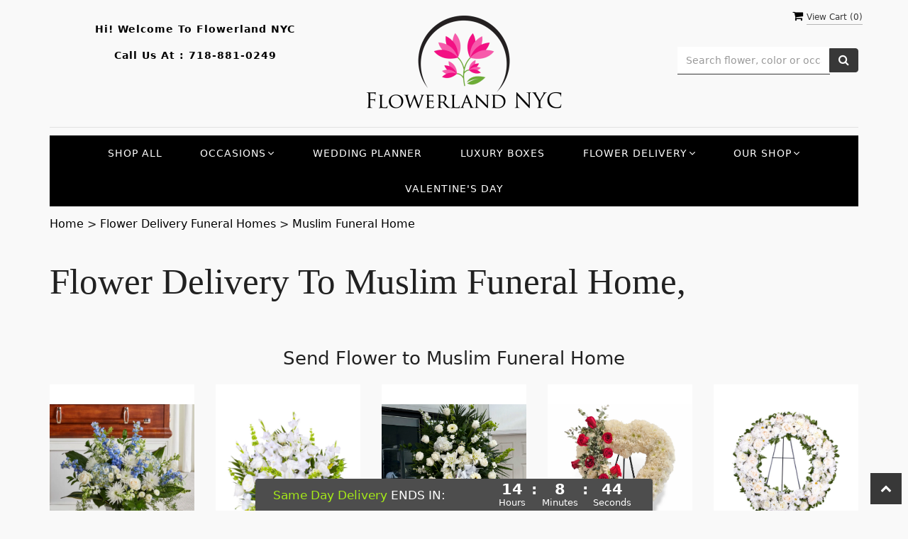

--- FILE ---
content_type: text/html; charset=utf-8
request_url: https://www.flowerlandnyc.com/funeral-homes-flower-delivery/muslim-funeral-home/7067
body_size: 43909
content:


<!DOCTYPE html>
<html lang="en">
<head>
    <meta http-equiv="content-type" content="text/html; charset=utf-8" />
    <meta name="viewport" content="width=device-width,initial-scale=1.0">   

    
    
<script>
    // Ensures the cookie is available on all paths by explicitly setting path=/
    document.cookie = "CurrentBrowserPath=" + encodeURIComponent(window.location.pathname) + "; path=/";
</script>



    <title>Flower Delivery to  Muslim Funeral Home Funeral Home, Bronx,  | Flowerland NYC Florist</title>
    <meta name="keywords" content=" Muslim Funeral Home,   Muslim Funeral Home Funeral Home,  Muslim Funeral Home Flower Delivery, Flowerland NYC Florist" />
    <meta name="description" content=" Muslim Funeral Home Funeral Home Flower Delivery. Order flowers online for delivery to  Muslim Funeral Home in Bronx,  from Flowerland NYC Florist." />

<link rel="canonical" href="https://www.flowerlandnyc.com/funeral-homes-flower-delivery/muslim-funeral-home/7067" />

<!-- Facebook Meta Tags -->
<meta property='og:site_name' content='Flowerland NYC'>
<meta property='og:url' content = 'https://www.flowerlandnyc.com/funeral-homes-flower-delivery/muslim-funeral-home/7067'>
<meta property='og:type' content='website'>
<meta property='og:title' content = 'Flower Delivery to  Muslim Funeral Home Funeral Home, Bronx,  | Flowerland NYC Florist'>
<meta property='og:description' content = ' Muslim Funeral Home Funeral Home Flower Delivery. Order flowers online for delivery to  Muslim Funeral Home in Bronx,  from Flowerland NYC Florist.'>
<meta property='og:image' content = 'https://res.cloudinary.com/dizexseir/image/upload/v1648202245/ProImages/e0ipdfpquo2jc7w0nraw.png'>

<!-- Twitter Meta Tags -->
<meta name='twitter: card' content='summary_large_image'>
<meta name='twitter: url' content='https://www.flowerlandnyc.com/funeral-homes-flower-delivery/muslim-funeral-home/7067'>
<meta name='twitter: title' content='Flower Delivery to  Muslim Funeral Home Funeral Home, Bronx,  | Flowerland NYC Florist'>
<meta name='twitter: description' content=' Muslim Funeral Home Funeral Home Flower Delivery. Order flowers online for delivery to  Muslim Funeral Home in Bronx,  from Flowerland NYC Florist.'>
<meta name='twitter: image' content='https://res.cloudinary.com/dizexseir/image/upload/v1648202245/ProImages/e0ipdfpquo2jc7w0nraw.png'>

<script type='application/ld+json'>{"@context":"https://schema.org/","@type":"Organization","url":"https://www.flowerlandnyc.com/","logo":"https://res.cloudinary.com/dizexseir/image/upload/v1648202245/ProImages/e0ipdfpquo2jc7w0nraw.png","sameAs":["https://www.facebook.com/people/Flowerland-NYC/100076239891766/?paipv=0&eav=Afbdeu61ho7PdxglHOsoQFjIaM_wigVwslQJw9ZnCEkFg7om_gL0WZOiW18sn516ndQ&_rdr","https://goo.gl/maps/NJ6WNJ3Z758esww79","https://www.yelp.com/biz/flowerland-bronx"]}</script>

<script type='application/ld+json'>{"@context":"https://schema.org","@type":["Florist","LocalBusiness"],"name":"Flowerland NYC","description":" Muslim Funeral Home Funeral Home Flower Delivery. Order flowers online for delivery to  Muslim Funeral Home in Bronx,  from Flowerland NYC Florist.","image":"https://res.cloudinary.com/dizexseir/image/upload/w_300,c_limit,f_auto,q_auto/v1648202245/ProImages/e0ipdfpquo2jc7w0nraw.png","logo":"https://res.cloudinary.com/dizexseir/image/upload/v1648202245/ProImages/e0ipdfpquo2jc7w0nraw.png","@id":"https://www.flowerlandnyc.com/","url":"https://www.flowerlandnyc.com/","sameAs":["https://www.facebook.com/people/Flowerland-NYC/100076239891766/?paipv=0&eav=Afbdeu61ho7PdxglHOsoQFjIaM_wigVwslQJw9ZnCEkFg7om_gL0WZOiW18sn516ndQ&_rdr","https://goo.gl/maps/NJ6WNJ3Z758esww79","https://www.yelp.com/biz/flowerland-bronx"],"telephone":"718-881-0249","email":"chris@flowerlandnyc.com","priceRange":"39.99 - 1000.00","address":{"@type":"PostalAddress","streetAddress":"929 Allerton Ave","addressLocality":"Bronx","addressRegion":"NY","postalCode":"10469","addressCountry":"US"},"geo":{"@type":"GeoCoordinates","latitude":"40.8657177","longitude":"-73.8602503"},"hasMap":"https://goo.gl/maps/NJ6WNJ3Z758esww79","openingHoursSpecification":[{"@type":"OpeningHoursSpecification","dayOfWeek":["Monday","Tuesday","Wednesday","Thursday","Friday"],"opens":"09:00 AM","closes":"05:00 PM"},{"@type":"OpeningHoursSpecification","dayOfWeek":["Saturday"],"opens":"09:00 AM","closes":"02:00 PM"}],"makesOffer":[{"@type":"Offer","name":"Flower Delivery Service Offer","itemOffered":{"@type":"Service","name":"Flower Delivery in Bronx, NY","serviceType":"Florist","areaServed":[{"@type":"Place","name":[" Eastchester"," Mount Vernon"," New Rochelle"," Pelham"," Tuckahoe"," White Plains"," Yonkers","New York City"]}]}},{"@type":"Offer","name":"Same day Local Flower Delivery Promotion","price":"0.00","priceCurrency":"USD","eligibleRegion":{"@type":"City","name":"Bronx"},"itemOffered":{"@type":"Service","name":"Flower Delivery"}}]}</script><script type='application/ld+json'>
{
  "@context": "https://schema.org",
  "@type": "BreadcrumbList",
  "name": "Site Map",
  "itemListElement": [
    {
      "@type": "ListItem",
      "position": 1,
      "item": {
        "name": "Home",
        "@id": "https://www.flowerlandnyc.com/"
      }
    }
    ,
{
  "@type": "ListItem",
  "position": 2,
  "item": {
    "name": "Valentine's Day",
    "@id": "https://www.flowerlandnyc.com/categories/valentine-s-day/343241"
  }
}
,
{
  "@type": "ListItem",
  "position": 3,
  "item": {
    "name": "Birthday",
    "@id": "https://www.flowerlandnyc.com/categories/birthday/344187"
  }
}
,
{
  "@type": "ListItem",
  "position": 4,
  "item": {
    "name": "Get Well",
    "@id": "https://www.flowerlandnyc.com/categories/get-well/343221"
  }
}
,
{
  "@type": "ListItem",
  "position": 5,
  "item": {
    "name": "Luxury Boxes ",
    "@id": "https://www.flowerlandnyc.com/categories/luxury-boxes/344209"
  }
}
,
{
  "@type": "ListItem",
  "position": 6,
  "item": {
    "name": "Shop All",
    "@id": "https://www.flowerlandnyc.com/categories/shop-all/343289"
  }
}
,
{
  "@type": "ListItem",
  "position": 7,
  "item": {
    "name": "Sympathy & Funeral",
    "@id": "https://www.flowerlandnyc.com/categories/sympathy-funeral/343238"
  }
}
,
{
  "@type": "ListItem",
  "position": 8,
  "item": {
    "name": "Winter",
    "@id": "https://www.flowerlandnyc.com/categories/winter/343243"
  }
}

  ]
}
</script>


<!--Favicon Icons-->
        <link rel="icon" href="https://www.hanafloralpos2.com/images/proimages/rose_icon(12).png" type="image/x-icon" />
        <link rel="shortcut icon" href="https://www.hanafloralpos2.com/images/proimages/rose_icon(12).png" type="image/x-icon" />


<!-- Template CSS -->
<link href='https://hana-cdn-g9fcbgbya0azddab.a01.azurefd.net/ecommerce/Content/Flowerland/css/style.min.css' rel='stylesheet'/><link href='https://hana-cdn-g9fcbgbya0azddab.a01.azurefd.net/ecommerce/Content/commoncss/ExitIntent.min.css' rel='stylesheet'/>
<link rel="preload" href="/Content/commoncss/font-awesome.min.css?v=0114081808" as="style" onload="this.rel = 'stylesheet'">
<link href='https://hana-cdn-g9fcbgbya0azddab.a01.azurefd.net/ecommerce/Content/commoncss/toastr.min.css' rel='stylesheet'/>
<link href='https://hana-cdn-g9fcbgbya0azddab.a01.azurefd.net/ecommerce/Content/commoncss/labs.min.css' rel='stylesheet'/>
<link href='https://hana-cdn-g9fcbgbya0azddab.a01.azurefd.net/ecommerce/Content/commoncss/masonry.min.css' rel='stylesheet'/>
<link href='https://hana-cdn-g9fcbgbya0azddab.a01.azurefd.net/ecommerce/Content/commoncss/BannerModel.min.css?v=1.1' rel='stylesheet'/> 

<style>
    .right-block {
        min-height: 65px;
    }

    .gift_title_sec {
        overflow-y: clip !important;
    }

    @media only screen and (max-width:912px) and (min-width:640px) {
        a .product_img_link {
            height: 300px !important;
        }

        a.product_img_link {
            height: 320px !important;
        }

        .category-thumb .col-md-6 {
            max-height: initial !important;
        }

        .product-name {
            font-size: 1.1em !important;
            text-align: center;
            max-width: 100%;
        }
    }

    .go-up {
        z-index: 9999999;
    }

    @media only screen and (max-width:360px) {
        a.product_img_link {
            height: 150px !important;
        }

        .product-name {
            font-size: 0.8em !important;
            text-align: center;
        }
    }

    @media only screen and (min-width:991px) {
        a.product_img_link {
            height: 260px !important;
        }
    }

    @media only screen and (min-width:361px and max-width:480px) {
        a.product_img_link {
            height: 160px !important;
        }

        .product-name {
            font-size: 0.8em !important;
            text-align: center;
        }
    }

    @media only screen and (min-width:481px and max-width:639px) {
        a.product_img_link {
            height: 180px !important;
        }

        .product-name {
            font-size: 0.8em !important;
            text-align: center;
        }
    }

    .stame {
        margin-top: 20px !important;
    }

    .special-offer-block .withoutbg h2 {
        font-size: 2em;
        max-width: 100%;
        margin: 0 0%;
    }

    .special-offer-block .withinbg h2 {
        font-size: 2em;
    }

    #BindProductsData, #BindProductDetails, #GalleryDetails, #PartialGallery {
        padding: 0 25px;
    }

    .testimonial-section h2, .testimonial-section p, .testimonial-section b {
        color: #ffffff !important;
    }

    .product-name, .product-price, #navigation-menu > ul > li > a, .dropdown > a, body, p {
        font-family: system-ui !important;
    }

    .top-products .product-container {
        min-height: auto !important;
    }

    .top-products .product-name {
        border-top: none !important;
        padding-top: 0em !important;
    }

    .top-products .row {
        max-width: 100% !important;
    }

    #BindProducts {
        padding: 0 20px;
    }

    .pretty {
        white-space: initial;
    }

        .pretty.p-svg .state .svg {
            top: 0;
        }

        .pretty .state label {
            padding-left: 20px;
            line-height: 130%;
            text-indent: 0em;
        }

        .pretty.p-round .state label:after, .pretty.p-round .state label:before {
            border-radius: 0%;
        }

        .pretty.p-svg .state .svg {
            font-size: 1.1em;
        }

    @media only screen and (max-width:767px) {
        a.product_img_link {
            height: auto !important;
            max-height: auto !important;
        }

        .desktoppro {
            display: none !important;
        }
    }

    @media only screen and (min-width:767px) {
        .mobilepro {
            display: none !important;
        }
    }
</style>

    <!--fancybox css and js-->
    <style>
        .pretty {
            white-space: initial;
        }

        .pro-img #ProductImg {
            margin: auto;
        }

        .pretty.p-svg .state .svg {
            top: 0;
        }

        .pretty .state label {
            padding-left: 20px;
            line-height: 130%;
            text-indent: 0em;
        }

        .pretty.p-round .state label:after, .pretty.p-round .state label:before {
            border-radius: 0%;
        }

        .pretty.p-svg .state .svg {
            font-size: 1.1em;
        }

        @media only screen and (max-width:767px) {
            .cat-catalog .product-name {
                white-space: initial !important;
            }

            .desktoppro {
                display: none !important;
            }
        }

        @media only screen and (min-width:767px) {
            .mobilepro {
                display: none !important;
            }
        }
    </style>
    


    <!---google analytics--->
    <!--Added by Chand for #100977-->

<!-- Global site tag (gtag.js) - Google Analytics -->
						<script async src="https://www.googletagmanager.com/gtag/js?id=G-9D0Z8MTTYZ"></script>
						<script>
						  window.dataLayer = window.dataLayer || [];
						  function gtag(){dataLayer.push(arguments);}
						  gtag('js', new Date());
						  gtag('config', 'G-9D0Z8MTTYZ');
						</script>
    <!--End #100977-->
    <!------>

</head>
<body class="landing home-1">
    



    <div id="hana_bodycontent" class="container">
        <!-- Header -->
<div id="all">


    <header id="top-header">
        <div class="header-main ht-header">
            <!--Navigation-->
            <div class="topheader-navholder clearfix" id="top-navbar-nav">
                <div class="topheader-navholder-rg">
                    <div class="container">
                        <span onclick="VeiwCartDetails()" class="ViewCart"><a id="BtnCart"><i class="fa fa-shopping-cart"></i> <span>View Cart (<span id="CartitemCount"></span>)</span></a></span>
                        <div class="col-md-4 stame text-center">
                            <p>Hi! Welcome to <span>Flowerland NYC</span></p>
                            <p>Call us at : <a href="tel:718-881-0249">718-881-0249</a></p>
                        </div>
                        <div class="col-md-4 text-center">
                            <div class="logo" id="vp_logo">
                                <a class="hd-logo" href="https://www.flowerlandnyc.com/">
                                            <img id="ShopLogo" class="logo cld-responsive lazyload" src="https://res.cloudinary.com/dizexseir/image/upload/w_300,c_limit,f_auto,q_auto/v1648202245/ProImages/e0ipdfpquo2jc7w0nraw.png" loading="lazy" alt="Flowerland NYC - Bronx, NY Florist">

                                </a>
                            </div><!--end logo-->
                        </div>
                        <div class="col-md-3 col-md-offset-1 text-center">
                            

<div class="row quick-search" style="margin-top: 0%;">
    <div class="col-md-12 col-xs-12 pull-right">
        <div class="ui-widget">
            <div class="input-group">
                <input id="txtSearch" placeholder="Search flower, color or occasion" class="form-control" aria-label="Text input with multiple buttons"> 
                <div class="input-group-btn"><button id="BtnSearch" type="button" class="btn btn-default"><i class="fa fa-search" aria-hidden="true" style="font-size: 16px;"></i></button></div>
            </div>
        </div>
    </div>
</div>

                        </div>
                    </div>
                    <!-- end vp_horomenu -->
                </div><!-- end topheader-navholder-rg -->
            </div><!-- end topheader-navholder -->
            <!--End | Navigation-->
            <!--Begin | Logo-->

            

            <div class="nav-menu">
                <div class="col-md-12">
                    
                    <div id="MobileMenu"><div id="MobileMenuTemplate">
    <!--Mobile menu-->
    <nav class="navbar navbar-default">
        <div class="container-fluid">
            <!--Toggle Button-->
            <div class="navbar-header">
                <button type="button" class="navbar-toggle collapsed" data-toggle="collapse" data-target="#bs-example-navbar-collapse-1" aria-expanded="false">
                    <span class="sr-only">Toggle navigation</span>
                    <span class="icon-bar"></span>
                    <span class="icon-bar"></span>
                    <span class="icon-bar"></span>
                </button>
                <a class="navbar-brand" href="#">Navigation Menu</a>
            </div>
            <!-- Navigation Menu -->
            <div class="collapse navbar-collapse" id="bs-example-navbar-collapse-1">
                <ul class="nav navbar-nav">
                                    <li>

                                                <a class="MenuLink" target="_self" href='https://www.flowerlandnyc.com/categories/shop-all/343289'>Shop All</a>
                                    </li>
                                    <li>
                                            <a href="#" class="dropdown-toggle" data-toggle="dropdown" role="button" aria-haspopup="true" aria-expanded="false">Occasions <span class="caret"></span></a>


                                        <ul class="dropdown-menu">
                                                <div class="col-md-12">
                                                    <li>
                                                            <a href='https://www.flowerlandnyc.com/categories/valentine-s-day/343241'>Valentine&#39;s Day</a>


                                                    </li>
                                                </div>
                                                <div class="col-md-12">
                                                    <li>
                                                            <a href='https://www.flowerlandnyc.com/categories/birthday/344187'>Birthday</a>


                                                    </li>
                                                </div>
                                                <div class="col-md-12">
                                                    <li>
                                                            <a href='https://www.flowerlandnyc.com/categories/get-well/343221'>Get Well</a>


                                                    </li>
                                                </div>
                                                <div class="col-md-12">
                                                    <li>
                                                            <a href='https://www.flowerlandnyc.com/categories/luxury-boxes/344209'>Luxury Boxes </a>


                                                    </li>
                                                </div>
                                                <div class="col-md-12">
                                                    <li>
                                                            <a href='https://www.flowerlandnyc.com/categories/shop-all/343289'>Shop All</a>


                                                    </li>
                                                </div>
                                                <div class="col-md-12">
                                                    <li>
                                                            <a href='https://www.flowerlandnyc.com/categories/sympathy-funeral/343238'>Sympathy &amp; Funeral</a>


                                                    </li>
                                                </div>
                                                <div class="col-md-12">
                                                    <li>
                                                            <a href='https://www.flowerlandnyc.com/categories/winter/343243'>Winter</a>


                                                    </li>
                                                </div>

                                        </ul>
                                    </li>
                                    <li>

                                                <a class="MenuLink" target="_self" href='https://www.flowerlandnyc.com/weddingplanner/index'>Wedding Planner</a>
                                    </li>
                                    <li>

                                                <a class="MenuLink" target="_self" href='https://www.flowerlandnyc.com/categories/luxury-boxes/344209'>Luxury Boxes </a>
                                    </li>
                                    <li>
                                            <a href="#" class="dropdown-toggle" data-toggle="dropdown" role="button" aria-haspopup="true" aria-expanded="false">Flower Delivery <span class="caret"></span></a>


                                        <ul class="dropdown-menu">
                                                <div class="col-md-12">
                                                    <li>
                                                            <a target="_self" href='https://www.flowerlandnyc.com/hospital-flower-delivery'>Hospital Flower Delivery</a>


                                                    </li>
                                                </div>
                                                <div class="col-md-12">
                                                    <li>
                                                            <a target="_self" href='https://www.flowerlandnyc.com/funeral-homes-flower-delivery'>Funeral Homes Flower Delivery</a>


                                                    </li>
                                                </div>
                                                <div class="col-md-12">
                                                    <li>
                                                            <a target="_self" href='https://www.flowerlandnyc.com/nearbyfloristlocal'>Nearby Area Flower Delivery</a>


                                                    </li>
                                                </div>
                                                <div class="col-md-12">
                                                    <li>
                                                            <a target="_self" href='https://www.flowerlandnyc.com/nearbyfloristlocal/eastchester-flower-delivery/5333'>Eastchester Flower Delivery</a>


                                                    </li>
                                                </div>
                                                <div class="col-md-12">
                                                    <li>
                                                            <a target="_self" href='https://www.flowerlandnyc.com/nearbyfloristlocal/new-york-flower-delivery/5534'>New York Flower Delivery</a>


                                                    </li>
                                                </div>
                                                <div class="col-md-12">
                                                    <li>
                                                            <a target="_self" href='https://www.flowerlandnyc.com/nearbyfloristlocal/mount-vernon-flower-delivery/5347'>Mount Vernon Flower Delivery</a>


                                                    </li>
                                                </div>

                                        </ul>
                                    </li>
                                    <li>
                                            <a href="#" class="dropdown-toggle" data-toggle="dropdown" role="button" aria-haspopup="true" aria-expanded="false">Our Shop <span class="caret"></span></a>


                                        <ul class="dropdown-menu">
                                                <div class="col-md-12">
                                                    <li>
                                                            <a target="_self" href='https://www.flowerlandnyc.com/content/about-us'>About Us</a>


                                                    </li>
                                                </div>
                                                <div class="col-md-12">
                                                    <li>
                                                            <a target="_self" href='https://www.flowerlandnyc.com/content/terms-conditions'>Terms &amp; Conditions</a>


                                                    </li>
                                                </div>
                                                <div class="col-md-12">
                                                    <li>
                                                            <a target="_self" href='https://www.flowerlandnyc.com/content/privacy-policy'>Privacy Policy</a>


                                                    </li>
                                                </div>
                                                <div class="col-md-12">
                                                    <li>
                                                            <a target="_self" href='https://www.flowerlandnyc.com/contact'>Contact Us</a>


                                                    </li>
                                                </div>
                                                <div class="col-md-12">
                                                    <li>
                                                            <a target="_self" href='https://www.flowerlandnyc.com/content/faq'>FAQ</a>


                                                    </li>
                                                </div>

                                        </ul>
                                    </li>
                                    <li>

                                                <a class="MenuLink" target="_self" href='https://www.flowerlandnyc.com/categories/valentine-s-day/343241'>Valentine&#39;s Day</a>
                                    </li>


                </ul>

            </div><!-- /.navbar-collapse -->
        </div><!-- /.container-fluid -->
    </nav>
    <!--end mobile menu-->
</div></div>
                    <div id="MenuList" class="collapse navbar-collapse">


<!-- Top Banner: Only shows when at top -->
<div id="top-banner" style="background-color: #3c3c3c; color: white; padding: 10px 20px; border-bottom: 1px solid #ccc; display:none;">
    <div style="display: flex; justify-content: space-between; align-items: center; max-width: 60%; margin: 0 auto;">
        <div style="font-size: 20px; font-weight: bold;">
            <a style="color:white;" href="/" title="Flowerland NYC - Flower Delivery Bronx NY"> Flowerland NYC</a>
        </div>
        <div style="font-size: 14px;">
            Exclusive Design &amp; Hand Delivered!
        </div>
    </div>
</div>

<div id="MenuTemplate">
    <nav id="navigation-menu">
        <ul class="nav navbar-nav megamenu">
                        <li>
                                    <a class="MenuLink" target="_self" href='https://www.flowerlandnyc.com/categories/shop-all/343289'>Shop All</a>

                        </li>
                            <div class="dropdown">
                                    <a href='https://www.flowerlandnyc.com/' target="" class="drop-btn MenuLink">Occasions<span class="fa fa-angle-down"></span></a>

                                <div class="dropdown-menu custom-dropdown">
                                    <ul class="row">
                                            <div class="col-xs-4">
                                            <li>
                                                    <a class="MenuLink" href='https://www.flowerlandnyc.com/categories/valentine-s-day/343241'>Valentine&#39;s Day</a>
                                            </li>
                                    </div>
                                            <div class="col-xs-4">
                                            <li>
                                                    <a class="MenuLink" href='https://www.flowerlandnyc.com/categories/birthday/344187'>Birthday</a>
                                            </li>
                                    </div>
                                            <div class="col-xs-4">
                                            <li>
                                                    <a class="MenuLink" href='https://www.flowerlandnyc.com/categories/get-well/343221'>Get Well</a>
                                            </li>
                                    </div>
                                            <div class="col-xs-4">
                                            <li>
                                                    <a class="MenuLink" href='https://www.flowerlandnyc.com/categories/luxury-boxes/344209'>Luxury Boxes </a>
                                            </li>
                                    </div>
                                            <div class="col-xs-4">
                                            <li>
                                                    <a class="MenuLink" href='https://www.flowerlandnyc.com/categories/shop-all/343289'>Shop All</a>
                                            </li>
                                    </div>
                                            <div class="col-xs-4">
                                            <li>
                                                    <a class="MenuLink" href='https://www.flowerlandnyc.com/categories/sympathy-funeral/343238'>Sympathy &amp; Funeral</a>
                                            </li>
                                    </div>
                                            <div class="col-xs-4">
                                            <li>
                                                    <a class="MenuLink" href='https://www.flowerlandnyc.com/categories/winter/343243'>Winter</a>
                                            </li>
                                    </div>

                                </ul>
                        </div>
                        </div>
                        <li>
                                    <a class="MenuLink" target="_self" href='https://www.flowerlandnyc.com/weddingplanner/index'>Wedding Planner</a>

                        </li>
                        <li>
                                    <a class="MenuLink" target="_self" href='https://www.flowerlandnyc.com/categories/luxury-boxes/344209'>Luxury Boxes </a>

                        </li>
                            <div class="dropdown">
                                    <a href='https://www.flowerlandnyc.com/' target="_self" class="drop-btn MenuLink">Flower Delivery<span class="fa fa-angle-down"></span></a>

                                <div class="dropdown-menu custom-dropdown">
                                    <ul class="row">
                                            <div class="col-xs-4">
                                            <li>
                                                    <a class="MenuLink" target="_self" href='https://www.flowerlandnyc.com/hospital-flower-delivery'>Hospital Flower Delivery</a>
                                            </li>
                                    </div>
                                            <div class="col-xs-4">
                                            <li>
                                                    <a class="MenuLink" target="_self" href='https://www.flowerlandnyc.com/funeral-homes-flower-delivery'>Funeral Homes Flower Delivery</a>
                                            </li>
                                    </div>
                                            <div class="col-xs-4">
                                            <li>
                                                    <a class="MenuLink" target="_self" href='https://www.flowerlandnyc.com/nearbyfloristlocal'>Nearby Area Flower Delivery</a>
                                            </li>
                                    </div>
                                            <div class="col-xs-4">
                                            <li>
                                                    <a class="MenuLink" target="_self" href='https://www.flowerlandnyc.com/nearbyfloristlocal/eastchester-flower-delivery/5333'>Eastchester Flower Delivery</a>
                                            </li>
                                    </div>
                                            <div class="col-xs-4">
                                            <li>
                                                    <a class="MenuLink" target="_self" href='https://www.flowerlandnyc.com/nearbyfloristlocal/new-york-flower-delivery/5534'>New York Flower Delivery</a>
                                            </li>
                                    </div>
                                            <div class="col-xs-4">
                                            <li>
                                                    <a class="MenuLink" target="_self" href='https://www.flowerlandnyc.com/nearbyfloristlocal/mount-vernon-flower-delivery/5347'>Mount Vernon Flower Delivery</a>
                                            </li>
                                    </div>

                                </ul>
                        </div>
                        </div>
                            <div class="dropdown">
                                    <a href='https://www.flowerlandnyc.com/' target="_self" class="drop-btn MenuLink">Our Shop<span class="fa fa-angle-down"></span></a>

                                <div class="dropdown-menu custom-dropdown">
                                    <ul class="row">
                                            <div class="col-xs-4">
                                            <li>
                                                    <a class="MenuLink" target="_self" href='https://www.flowerlandnyc.com/content/about-us'>About Us</a>
                                            </li>
                                    </div>
                                            <div class="col-xs-4">
                                            <li>
                                                    <a class="MenuLink" target="_self" href='https://www.flowerlandnyc.com/content/terms-conditions'>Terms &amp; Conditions</a>
                                            </li>
                                    </div>
                                            <div class="col-xs-4">
                                            <li>
                                                    <a class="MenuLink" target="_self" href='https://www.flowerlandnyc.com/content/privacy-policy'>Privacy Policy</a>
                                            </li>
                                    </div>
                                            <div class="col-xs-4">
                                            <li>
                                                    <a class="MenuLink" target="_self" href='https://www.flowerlandnyc.com/contact'>Contact Us</a>
                                            </li>
                                    </div>
                                            <div class="col-xs-4">
                                            <li>
                                                    <a class="MenuLink" target="_self" href='https://www.flowerlandnyc.com/content/faq'>FAQ</a>
                                            </li>
                                    </div>

                                </ul>
                        </div>
                        </div>
                        <li>
                                    <a class="MenuLink" target="_self" href='https://www.flowerlandnyc.com/categories/valentine-s-day/343241'>Valentine&#39;s Day</a>

                        </li>

            </ul>

            </nav>
            </div></div>
                    
                </div>
            </div>

            <!--End | Logo-->
        </div>
    </header><!-- end header -->
    <div id="HeaderBanner"></div>
    
    <div id="HeaderCoupon">
    </div>

        <div class="bread-crumb" style="margin-top: 10px;"><a href='https://www.flowerlandnyc.com/' title='Home'> Home </a> > <a href='/funeral-homes-flower-delivery' title=funeral-homes-flower-delivery> Flower Delivery Funeral Homes  </a> > <a style='text-transform:capitalize;' title=' Muslim Funeral Home'> Muslim Funeral Home</a></div>
        


<link href='/Content/Expandable.css?v=0114081800' rel='stylesheet'/>
<style>
    #breadcrumb [class~=bread-title], #vp_bodycontent h1 {
        font-size: 2em !important;
    }

    h1, h2, h3, h4, h5, h6, .h1, .h2, .h3, .h4, .h5, .h6 {
        text-transform: initial;
    }

    p {
        color: #000 !important;
    }
    a {
        color: #000000;
    }
</style>


<style>

    .delivery-areabox {
        margin-bottom: 15px;
    }

    .delivery-areabox-snap {
        display: flex;
        align-items: center;
        justify-content: center;
        padding: 5px;
        border: 1px solid #ececec;
        height: 100%;
        text-align: center;
        background-color: #f5f5f5;
        border-radius: 5px;
        color: black;
    }

    .zip-code-banner {
        background-image: url(https://res.cloudinary.com/dizexseir/image/upload/v1625027807/Theme4/parallaxbg3_xmtcve.jpg);
        background-repeat: no-repeat;
        background-position: center center;
        background-size: cover;
        height: auto !important;
        padding: 10px;
        text-align: center;
    }

    .banner__center {
        /*position: relative;
        top: 50%;
        transform: translateY(-50%);*/
        background-color: #000000;
        padding: 15px 50px;
        text-align: center;
        border-radius: 10px;
        display: inline-block;
        margin: 30px 0px;
        top: unset;
        transform: unset;
        height: auto !important;
    }

        .banner__center h1 {
            color: #ffffff !important;
            margin-bottom: 0px;
            font-size: 25px;
            padding: 0;
        }

    .heading-sec {
        margin-top: 15px;
        text-align: center;
    }

    .delivery-areabox-wrap {
        display: flex;
        flex-wrap: wrap;
    }

    #googleMap {
        padding: 0;
        position: relative !important;
        right: 0;
        left: 0 !important;
        height: 200px;
    }

    div.AddBulletBefore::before {
        content: "•";
    }
</style>

<script type="application/ld+json">
    {
  "@context": "https://schema.org/",
  "@type": "Product",
  "name": "Everlasting Memories",
  "brand": {
    "@type": "Brand",
    "name": "Flowerland NYC"
  },
  "image": "https://res.cloudinary.com/dizexseir/image/upload/v1687209539/ProImages/ti74qro3amqsw7x4qkcx.jpg",
  "description": "Send Everlasting Memories flowers from local Bronx NY florist. We offer same-day flower deliveries for Everlasting Memories flowers in Bronx NY.",
  "sku": "",
  "offers": [
  {
    "@type": "AggregateOffer",
    "lowPrice": "179.99",
    "highPrice": "219.99",
    "priceCurrency": "USD",
    "offerCount": "1"
  },
  {
    "@type": "Offer",
    "price": "179.99",
    "priceCurrency": "USD",
    "availability": "https://schema.org/InStock",
    "priceValidUntil": "2100-12-31"
  }
]
}

</script><script type="application/ld+json">
    {
  "@context": "https://schema.org/",
  "@type": "Product",
  "name": "Eternal Memories",
  "brand": {
    "@type": "Brand",
    "name": "Flowerland NYC"
  },
  "image": "https://res.cloudinary.com/dizexseir/image/upload/v1623235271/ProImages/Hana174_1.jpg",
  "description": "Send Eternal Memories flowers from local Bronx NY florist. We offer same-day flower deliveries for Eternal Memories flowers in Bronx NY.",
  "sku": "",
  "offers": [
  {
    "@type": "AggregateOffer",
    "lowPrice": "179.95",
    "highPrice": "279.99",
    "priceCurrency": "USD",
    "offerCount": "1"
  },
  {
    "@type": "Offer",
    "price": "179.95",
    "priceCurrency": "USD",
    "availability": "https://schema.org/InStock",
    "priceValidUntil": "2100-12-31"
  }
]
}

</script><script type="application/ld+json">
    {
  "@context": "https://schema.org/",
  "@type": "Product",
  "name": "Spray White",
  "brand": {
    "@type": "Brand",
    "name": "Flowerland NYC"
  },
  "image": "https://res.cloudinary.com/dizexseir/image/upload/v1762459614/ProImages/eqga3othcbndli1yieci.jpg",
  "description": "Send Spray White flowers from local Bronx NY florist. We offer same-day flower deliveries for Spray White flowers in Bronx NY.",
  "sku": "",
  "offers": [
  {
    "@type": "AggregateOffer",
    "lowPrice": "370.00",
    "highPrice": "370.00",
    "priceCurrency": "USD",
    "offerCount": "1"
  },
  {
    "@type": "Offer",
    "price": "370.00",
    "priceCurrency": "USD",
    "availability": "https://schema.org/InStock",
    "priceValidUntil": "2100-12-31"
  }
]
}

</script><script type="application/ld+json">
    {
  "@context": "https://schema.org/",
  "@type": "Product",
  "name": "Devine Love",
  "brand": {
    "@type": "Brand",
    "name": "Flowerland NYC"
  },
  "image": "https://res.cloudinary.com/dizexseir/image/upload/v1639070700/ProImages/xeqzzl2wofpst3m0pkqn.jpg",
  "description": "Send Devine Love flowers from local Bronx NY florist. We offer same-day flower deliveries for Devine Love flowers in Bronx NY.",
  "sku": "",
  "offers": [
  {
    "@type": "AggregateOffer",
    "lowPrice": "324.99",
    "highPrice": "374.99",
    "priceCurrency": "USD",
    "offerCount": "1"
  },
  {
    "@type": "Offer",
    "price": "324.99",
    "priceCurrency": "USD",
    "availability": "https://schema.org/InStock",
    "priceValidUntil": "2100-12-31"
  }
]
}

</script><script type="application/ld+json">
    {
  "@context": "https://schema.org/",
  "@type": "Product",
  "name": "Peaceful Eternal Wreath",
  "brand": {
    "@type": "Brand",
    "name": "Flowerland NYC"
  },
  "image": "https://res.cloudinary.com/dizexseir/image/upload/v1623235310/ProImages/Hana198_1.jpg",
  "description": "Send Peaceful Eternal Wreath flowers from local Bronx NY florist. We offer same-day flower deliveries for Peaceful Eternal Wreath flowers in Bronx NY.",
  "sku": "",
  "offers": [
  {
    "@type": "AggregateOffer",
    "lowPrice": "299.99",
    "highPrice": "399.99",
    "priceCurrency": "USD",
    "offerCount": "1"
  },
  {
    "@type": "Offer",
    "price": "299.99",
    "priceCurrency": "USD",
    "availability": "https://schema.org/InStock",
    "priceValidUntil": "2100-12-31"
  }
]
}

</script><script type="application/ld+json">
    {
  "@context": "https://schema.org/",
  "@type": "Product",
  "name": "Cross Red and white Roses",
  "brand": {
    "@type": "Brand",
    "name": "Flowerland NYC"
  },
  "image": "https://res.cloudinary.com/dizexseir/image/upload/v1762459044/ProImages/tx4h9pc6dqkn65cyi5j7.jpg",
  "description": "Send Cross Red and white Roses flowers from local Bronx NY florist. We offer same-day flower deliveries for Cross Red and white Roses flowers in Bronx NY.",
  "sku": "",
  "offers": [
  {
    "@type": "AggregateOffer",
    "lowPrice": "600.00",
    "highPrice": "600.00",
    "priceCurrency": "USD",
    "offerCount": "1"
  },
  {
    "@type": "Offer",
    "price": "600.00",
    "priceCurrency": "USD",
    "availability": "https://schema.org/InStock",
    "priceValidUntil": "2100-12-31"
  }
]
}

</script><script type="application/ld+json">
    {
  "@context": "https://schema.org/",
  "@type": "Product",
  "name": "Heart with Blue",
  "brand": {
    "@type": "Brand",
    "name": "Flowerland NYC"
  },
  "image": "https://res.cloudinary.com/dizexseir/image/upload/v1762457412/ProImages/vloc1nq1qtrpe61i9erj.jpg",
  "description": "Send Heart with Blue flowers from local Bronx NY florist. We offer same-day flower deliveries for Heart with Blue flowers in Bronx NY.",
  "sku": "",
  "offers": [
  {
    "@type": "AggregateOffer",
    "lowPrice": "370.00",
    "highPrice": "370.00",
    "priceCurrency": "USD",
    "offerCount": "1"
  },
  {
    "@type": "Offer",
    "price": "370.00",
    "priceCurrency": "USD",
    "availability": "https://schema.org/InStock",
    "priceValidUntil": "2100-12-31"
  }
]
}

</script><script type="application/ld+json">
    {
  "@context": "https://schema.org/",
  "@type": "Product",
  "name": "New Beginnings",
  "brand": {
    "@type": "Brand",
    "name": "Flowerland NYC"
  },
  "image": "https://res.cloudinary.com/dizexseir/image/upload/v1702236274/ProImages/q9cquhposvblrw6b9h9l.jpg",
  "description": "Send New Beginnings flowers from local Bronx NY florist. We offer same-day flower deliveries for New Beginnings flowers in Bronx NY.",
  "sku": "",
  "offers": [
  {
    "@type": "AggregateOffer",
    "lowPrice": "64.99",
    "highPrice": "109.99",
    "priceCurrency": "USD",
    "offerCount": "1"
  },
  {
    "@type": "Offer",
    "price": "64.99",
    "priceCurrency": "USD",
    "availability": "https://schema.org/InStock",
    "priceValidUntil": "2100-12-31"
  }
]
}

</script><script type="application/ld+json">
    {
  "@context": "https://schema.org/",
  "@type": "Product",
  "name": "Clear Skies",
  "brand": {
    "@type": "Brand",
    "name": "Flowerland NYC"
  },
  "image": "https://res.cloudinary.com/dizexseir/image/upload/v1714333066/ProImages/wvf9pefworjxmkdxu89k.jpg",
  "description": "Send Clear Skies flowers from local Bronx NY florist. We offer same-day flower deliveries for Clear Skies flowers in Bronx NY.",
  "sku": "",
  "offers": [
  {
    "@type": "AggregateOffer",
    "lowPrice": "69.99",
    "highPrice": "69.99",
    "priceCurrency": "USD",
    "offerCount": "1"
  },
  {
    "@type": "Offer",
    "price": "69.99",
    "priceCurrency": "USD",
    "availability": "https://schema.org/InStock",
    "priceValidUntil": "2100-12-31"
  }
]
}

</script><script type="application/ld+json">
    {
  "@context": "https://schema.org/",
  "@type": "Product",
  "name": "Red Heart",
  "brand": {
    "@type": "Brand",
    "name": "Flowerland NYC"
  },
  "image": "https://res.cloudinary.com/dizexseir/image/upload/v1762460765/ProImages/qrhk4vrx3jxnxxcfahjy.jpg",
  "description": "Send Red Heart flowers from local Bronx NY florist. We offer same-day flower deliveries for Red Heart flowers in Bronx NY.",
  "sku": "",
  "offers": [
  {
    "@type": "AggregateOffer",
    "lowPrice": "600.00",
    "highPrice": "600.00",
    "priceCurrency": "USD",
    "offerCount": "1"
  },
  {
    "@type": "Offer",
    "price": "600.00",
    "priceCurrency": "USD",
    "availability": "https://schema.org/InStock",
    "priceValidUntil": "2100-12-31"
  }
]
}

</script><script type="application/ld+json">
    {
  "@context": "https://schema.org/",
  "@type": "Product",
  "name": "Periwinkle Breeze Bouquet",
  "brand": {
    "@type": "Brand",
    "name": "Flowerland NYC"
  },
  "image": "https://res.cloudinary.com/dizexseir/image/upload/v1680998966/ProImages/vsg99jkcju1d51vvfiva.jpg",
  "description": "Send Periwinkle Breeze Bouquet flowers from local Bronx NY florist. We offer same-day flower deliveries for Periwinkle Breeze Bouquet flowers in Bronx NY.",
  "sku": "",
  "offers": [
  {
    "@type": "AggregateOffer",
    "lowPrice": "79.99",
    "highPrice": "79.99",
    "priceCurrency": "USD",
    "offerCount": "1"
  },
  {
    "@type": "Offer",
    "price": "79.99",
    "priceCurrency": "USD",
    "availability": "https://schema.org/InStock",
    "priceValidUntil": "2100-12-31"
  }
]
}

</script><script type="application/ld+json">
    {
  "@context": "https://schema.org/",
  "@type": "Product",
  "name": "Eternal Sleep Standing Spray",
  "brand": {
    "@type": "Brand",
    "name": "Flowerland NYC"
  },
  "image": "https://res.cloudinary.com/dizexseir/image/upload/v1639070678/ProImages/ebpbe5c1wwbmckkrzrzb.jpg",
  "description": "Send Eternal Sleep Standing Spray flowers from local Bronx NY florist. We offer same-day flower deliveries for Eternal Sleep Standing Spray flowers in Bronx NY.",
  "sku": "",
  "offers": [
  {
    "@type": "AggregateOffer",
    "lowPrice": "349.99",
    "highPrice": "499.99",
    "priceCurrency": "USD",
    "offerCount": "1"
  },
  {
    "@type": "Offer",
    "price": "349.99",
    "priceCurrency": "USD",
    "availability": "https://schema.org/InStock",
    "priceValidUntil": "2100-12-31"
  }
]
}

</script><script type="application/ld+json">
    {
  "@context": "https://schema.org/",
  "@type": "Product",
  "name": "Spray White and Red",
  "brand": {
    "@type": "Brand",
    "name": "Flowerland NYC"
  },
  "image": "https://res.cloudinary.com/dizexseir/image/upload/v1762459916/ProImages/ap0osjt1moizdh5bfirc.jpg",
  "description": "Send Spray White and Red flowers from local Bronx NY florist. We offer same-day flower deliveries for Spray White and Red flowers in Bronx NY.",
  "sku": "",
  "offers": [
  {
    "@type": "AggregateOffer",
    "lowPrice": "550.00",
    "highPrice": "550.00",
    "priceCurrency": "USD",
    "offerCount": "1"
  },
  {
    "@type": "Offer",
    "price": "550.00",
    "priceCurrency": "USD",
    "availability": "https://schema.org/InStock",
    "priceValidUntil": "2100-12-31"
  }
]
}

</script><script type="application/ld+json">
    {
  "@context": "https://schema.org/",
  "@type": "Product",
  "name": "All White Sympathy Standing Spray",
  "brand": {
    "@type": "Brand",
    "name": "Flowerland NYC"
  },
  "image": "https://res.cloudinary.com/dizexseir/image/upload/v1623235304/ProImages/Hana194_1.jpg",
  "description": "Send All White Sympathy Standing Spray flowers from local Bronx NY florist. We offer same-day flower deliveries for All White Sympathy Standing Spray flowers in Bronx NY.",
  "sku": "",
  "offers": [
  {
    "@type": "AggregateOffer",
    "lowPrice": "249.99",
    "highPrice": "349.99",
    "priceCurrency": "USD",
    "offerCount": "1"
  },
  {
    "@type": "Offer",
    "price": "249.99",
    "priceCurrency": "USD",
    "availability": "https://schema.org/InStock",
    "priceValidUntil": "2100-12-31"
  }
]
}

</script><script type="application/ld+json">
    {
  "@context": "https://schema.org/",
  "@type": "Product",
  "name": "Vanilla Blossom Bouquet",
  "brand": {
    "@type": "Brand",
    "name": "Flowerland NYC"
  },
  "image": "https://res.cloudinary.com/dizexseir/image/upload/v1681001109/ProImages/tsech4otofxfge96llzs.jpg",
  "description": "Send Vanilla Blossom Bouquet flowers from local Bronx NY florist. We offer same-day flower deliveries for Vanilla Blossom Bouquet flowers in Bronx NY.",
  "sku": "",
  "offers": [
  {
    "@type": "AggregateOffer",
    "lowPrice": "149.99",
    "highPrice": "149.99",
    "priceCurrency": "USD",
    "offerCount": "1"
  },
  {
    "@type": "Offer",
    "price": "149.99",
    "priceCurrency": "USD",
    "availability": "https://schema.org/InStock",
    "priceValidUntil": "2100-12-31"
  }
]
}

</script><script type="application/ld+json">
    {
    "@context": "https://schema.org/",
    "@type": "BreadcrumbList",
    "itemListElement": [{
    "@type": "ListItem",
    "position": 1,
    "name": "Home",
    "item": "https://www.flowerlandnyc.com"
    },{
    "@type": "ListItem",
    "position": 2,
    "name": "Flower Delivery Funeral Homes",
    "item": "https://www.flowerlandnyc.com/funeral-homes-flower-delivery"
    },{
    "@type": "ListItem",
    "position": 3,
    "name": "Muslim Funeral Home",
    "item": "https://www.flowerlandnyc.com/funeral-homes-flower-delivery/muslim-funeral-home/7067"
    }]
    }
</script>
 

<link rel="preload" as="image" href="https://res.cloudinary.com/dizexseir/image/upload/v1625027807/Theme4/parallaxbg3_xmtcve.jpg" />
    <h1> Flower Delivery To  Muslim Funeral Home,  </h1>



<div class="row">
    <div class="col-sm-12 col-md-12 col-lg-12">
        



<style>

    a.product_img_link img.img-responsive {
        height: auto;
    }

    .col-xs-5ths,
    .col-sm-5ths,
    .col-md-5ths,
    .col-lg-5ths {
        position: relative;
        min-height: 1px;
        padding-right: 15px;
        padding-left: 15px;
    }

    .col-xs-5ths {
        width: 20%;
        float: left;
    }

    @media (min-width: 768px) {
        .col-sm-5ths {
            width: 20%;
            float: left;
        }
        .col-md-5ths a.product_img_link {
            height: 330px !important;
            margin-bottom: 20px;
        }
        }
    @media (max-width: 767px) {
        #vp_bodycontent h1, #CatName {
            font-size: 1.5em !important;
        }
    }
    @media (min-width: 992px) {
        .col-md-5ths {
            width: 20%;
            float: left;
        }
    }

    @media (min-width: 1200px){
        .col-lg-5ths {
            width: 20%;
            float: left;
        }    
        /*.col-lg-5ths a.product_img_link {
            min-height: 490px !important;
        }*/
		.col-lg-5ths .right-block { 
			min-height: 112px !important;
		}
    }
    a.btn.btn-primary:hover {
        color: #FFF !important;
    }
    #CatName {
        text-transform: initial;
    }
</style>


    <div>
        <div class="arrivals shopgrid products">
            <div>
                <div class="row">
                    <div class="col-md-12 col-sm-12 col-xs-12">
                        <div class="heading-sec">
                            <h2 class="pink" id="CatName">Send Flower to  Muslim Funeral Home</h2>
                        </div>
                    </div>
                </div>
                <div id="BindProductImages" class="row">
                        <div class="products-it cat-catalog">
                            <div class="col-lg-5ths col-sm-6 col-xs-12 col-sp-12">
                                <div class="product-container">
                                    <div class="left-block">
                                        <div class="product-image-container" style="cursor:pointer">
                                            <a class="product_img_link a " href="https://www.flowerlandnyc.com/flower/everlasting-memories/3768908" style="height:225px;" choice="" arrangement'="" prodimagesbycat="">

                                                <img src="[data-uri]" loading="lazy" data-src="https://res.cloudinary.com/dizexseir/image/upload/w_auto,c_limit,f_auto,q_auto/v1687209539/ProImages/ti74qro3amqsw7x4qkcx.jpg" alt="Everlasting Memories" class="img-responsive cld-responsive lazyload" />
                                                <div class="description"><span class="more-link">View details</span></div>
                                            </a>
                                        </div>
                                    </div>
                                    <!--end left block -->
                                    <div class="right-block">
                                        <div class="product-box" style="min-height: auto ! important;margin-bottom: 20px ! important;">
                                            <h5 class="name" style="text-overflow: ellipsis;cursor:pointer;margin-bottom: 0px !important;line-height: initial ! important;overflow: hidden !important;">
                                                <a class="product-name" href="https://www.flowerlandnyc.com/flower/everlasting-memories/3768908" title="Everlasting Memories" s="" choice="" arrangement="" style="height: auto ;overflow: hidden ! important;white-space: nowrap;
                                                    width: 100% ! important;text-overflow: ellipsis ! important;">Everlasting Memories</a>
                                                </h5>
                                                <div class="content_price">
                                                    
                                                    

                                                    
                                                    <span class="price product-price">$179.99 - $219.99</span>
                                                </div>
                                                
                                            </div>
                                        </div>
                                    </div>
                                </div>
                            </div>
                        <div class="products-it cat-catalog">
                            <div class="col-lg-5ths col-sm-6 col-xs-12 col-sp-12">
                                <div class="product-container">
                                    <div class="left-block">
                                        <div class="product-image-container" style="cursor:pointer">
                                            <a class="product_img_link a " href="https://www.flowerlandnyc.com/flower/eternal-memories/3501022" style="height:225px;" choice="" arrangement'="" prodimagesbycat="">

                                                <img src="[data-uri]" loading="lazy" data-src="https://res.cloudinary.com/dizexseir/image/upload/w_auto,c_limit,f_auto,q_auto/v1623235271/ProImages/Hana174_1.jpg" alt="Eternal Memories" class="img-responsive cld-responsive lazyload" />
                                                <div class="description"><span class="more-link">View details</span></div>
                                            </a>
                                        </div>
                                    </div>
                                    <!--end left block -->
                                    <div class="right-block">
                                        <div class="product-box" style="min-height: auto ! important;margin-bottom: 20px ! important;">
                                            <h5 class="name" style="text-overflow: ellipsis;cursor:pointer;margin-bottom: 0px !important;line-height: initial ! important;overflow: hidden !important;">
                                                <a class="product-name" href="https://www.flowerlandnyc.com/flower/eternal-memories/3501022" title="Eternal Memories" s="" choice="" arrangement="" style="height: auto ;overflow: hidden ! important;white-space: nowrap;
                                                    width: 100% ! important;text-overflow: ellipsis ! important;">Eternal Memories</a>
                                                </h5>
                                                <div class="content_price">
                                                    
                                                    

                                                    
                                                    <span class="price product-price">$179.95 - $279.99</span>
                                                </div>
                                                
                                            </div>
                                        </div>
                                    </div>
                                </div>
                            </div>
                        <div class="products-it cat-catalog">
                            <div class="col-lg-5ths col-sm-6 col-xs-12 col-sp-12">
                                <div class="product-container">
                                    <div class="left-block">
                                        <div class="product-image-container" style="cursor:pointer">
                                            <a class="product_img_link a " href="https://www.flowerlandnyc.com/flower/spray-white/4180067" style="height:225px;" choice="" arrangement'="" prodimagesbycat="">

                                                <img src="[data-uri]" loading="lazy" data-src="https://res.cloudinary.com/dizexseir/image/upload/w_auto,c_limit,f_auto,q_auto/v1762459614/ProImages/eqga3othcbndli1yieci.jpg" alt="Spray White" class="img-responsive cld-responsive lazyload" />
                                                <div class="description"><span class="more-link">View details</span></div>
                                            </a>
                                        </div>
                                    </div>
                                    <!--end left block -->
                                    <div class="right-block">
                                        <div class="product-box" style="min-height: auto ! important;margin-bottom: 20px ! important;">
                                            <h5 class="name" style="text-overflow: ellipsis;cursor:pointer;margin-bottom: 0px !important;line-height: initial ! important;overflow: hidden !important;">
                                                <a class="product-name" href="https://www.flowerlandnyc.com/flower/spray-white/4180067" title="Spray White" s="" choice="" arrangement="" style="height: auto ;overflow: hidden ! important;white-space: nowrap;
                                                    width: 100% ! important;text-overflow: ellipsis ! important;">Spray White</a>
                                                </h5>
                                                <div class="content_price">
                                                    
                                                    

                                                    
                                                    <span class="price product-price">$370.00</span>
                                                </div>
                                                
                                            </div>
                                        </div>
                                    </div>
                                </div>
                            </div>
                        <div class="products-it cat-catalog">
                            <div class="col-lg-5ths col-sm-6 col-xs-12 col-sp-12">
                                <div class="product-container">
                                    <div class="left-block">
                                        <div class="product-image-container" style="cursor:pointer">
                                            <a class="product_img_link a " href="https://www.flowerlandnyc.com/flower/devine-love/3501193" style="height:225px;" choice="" arrangement'="" prodimagesbycat="">

                                                <img src="[data-uri]" loading="lazy" data-src="https://res.cloudinary.com/dizexseir/image/upload/w_auto,c_limit,f_auto,q_auto/v1639070700/ProImages/xeqzzl2wofpst3m0pkqn.jpg" alt="Devine Love" class="img-responsive cld-responsive lazyload" />
                                                <div class="description"><span class="more-link">View details</span></div>
                                            </a>
                                        </div>
                                    </div>
                                    <!--end left block -->
                                    <div class="right-block">
                                        <div class="product-box" style="min-height: auto ! important;margin-bottom: 20px ! important;">
                                            <h5 class="name" style="text-overflow: ellipsis;cursor:pointer;margin-bottom: 0px !important;line-height: initial ! important;overflow: hidden !important;">
                                                <a class="product-name" href="https://www.flowerlandnyc.com/flower/devine-love/3501193" title="Devine Love" s="" choice="" arrangement="" style="height: auto ;overflow: hidden ! important;white-space: nowrap;
                                                    width: 100% ! important;text-overflow: ellipsis ! important;">Devine Love</a>
                                                </h5>
                                                <div class="content_price">
                                                    
                                                    

                                                    
                                                    <span class="price product-price">$324.99 - $374.99</span>
                                                </div>
                                                
                                            </div>
                                        </div>
                                    </div>
                                </div>
                            </div>
                        <div class="products-it cat-catalog">
                            <div class="col-lg-5ths col-sm-6 col-xs-12 col-sp-12">
                                <div class="product-container">
                                    <div class="left-block">
                                        <div class="product-image-container" style="cursor:pointer">
                                            <a class="product_img_link a " href="https://www.flowerlandnyc.com/flower/peaceful-eternal-wreath/3501046" style="height:225px;" choice="" arrangement'="" prodimagesbycat="">

                                                <img src="[data-uri]" loading="lazy" data-src="https://res.cloudinary.com/dizexseir/image/upload/w_auto,c_limit,f_auto,q_auto/v1623235310/ProImages/Hana198_1.jpg" alt="Peaceful Eternal Wreath" class="img-responsive cld-responsive lazyload" />
                                                <div class="description"><span class="more-link">View details</span></div>
                                            </a>
                                        </div>
                                    </div>
                                    <!--end left block -->
                                    <div class="right-block">
                                        <div class="product-box" style="min-height: auto ! important;margin-bottom: 20px ! important;">
                                            <h5 class="name" style="text-overflow: ellipsis;cursor:pointer;margin-bottom: 0px !important;line-height: initial ! important;overflow: hidden !important;">
                                                <a class="product-name" href="https://www.flowerlandnyc.com/flower/peaceful-eternal-wreath/3501046" title="Peaceful Eternal Wreath" s="" choice="" arrangement="" style="height: auto ;overflow: hidden ! important;white-space: nowrap;
                                                    width: 100% ! important;text-overflow: ellipsis ! important;">Peaceful Eternal Wreath</a>
                                                </h5>
                                                <div class="content_price">
                                                    
                                                    

                                                    
                                                    <span class="price product-price">$299.99 - $399.99</span>
                                                </div>
                                                
                                            </div>
                                        </div>
                                    </div>
                                </div>
                            </div>
                        <div class="products-it cat-catalog">
                            <div class="col-lg-5ths col-sm-6 col-xs-12 col-sp-12">
                                <div class="product-container">
                                    <div class="left-block">
                                        <div class="product-image-container" style="cursor:pointer">
                                            <a class="product_img_link a " href="https://www.flowerlandnyc.com/flower/cross-red-and-white-roses/4180066" style="height:225px;" choice="" arrangement'="" prodimagesbycat="">

                                                <img src="[data-uri]" loading="lazy" data-src="https://res.cloudinary.com/dizexseir/image/upload/w_auto,c_limit,f_auto,q_auto/v1762459044/ProImages/tx4h9pc6dqkn65cyi5j7.jpg" alt="Cross Red and white Roses" class="img-responsive cld-responsive lazyload" />
                                                <div class="description"><span class="more-link">View details</span></div>
                                            </a>
                                        </div>
                                    </div>
                                    <!--end left block -->
                                    <div class="right-block">
                                        <div class="product-box" style="min-height: auto ! important;margin-bottom: 20px ! important;">
                                            <h5 class="name" style="text-overflow: ellipsis;cursor:pointer;margin-bottom: 0px !important;line-height: initial ! important;overflow: hidden !important;">
                                                <a class="product-name" href="https://www.flowerlandnyc.com/flower/cross-red-and-white-roses/4180066" title="Cross Red and white Roses" s="" choice="" arrangement="" style="height: auto ;overflow: hidden ! important;white-space: nowrap;
                                                    width: 100% ! important;text-overflow: ellipsis ! important;">Cross Red and white Roses</a>
                                                </h5>
                                                <div class="content_price">
                                                    
                                                    

                                                    
                                                    <span class="price product-price">$600.00</span>
                                                </div>
                                                
                                            </div>
                                        </div>
                                    </div>
                                </div>
                            </div>
                        <div class="products-it cat-catalog">
                            <div class="col-lg-5ths col-sm-6 col-xs-12 col-sp-12">
                                <div class="product-container">
                                    <div class="left-block">
                                        <div class="product-image-container" style="cursor:pointer">
                                            <a class="product_img_link a " href="https://www.flowerlandnyc.com/flower/heart-with-blue/4180062" style="height:225px;" choice="" arrangement'="" prodimagesbycat="">

                                                <img src="[data-uri]" loading="lazy" data-src="https://res.cloudinary.com/dizexseir/image/upload/w_auto,c_limit,f_auto,q_auto/v1762457412/ProImages/vloc1nq1qtrpe61i9erj.jpg" alt="Heart with Blue" class="img-responsive cld-responsive lazyload" />
                                                <div class="description"><span class="more-link">View details</span></div>
                                            </a>
                                        </div>
                                    </div>
                                    <!--end left block -->
                                    <div class="right-block">
                                        <div class="product-box" style="min-height: auto ! important;margin-bottom: 20px ! important;">
                                            <h5 class="name" style="text-overflow: ellipsis;cursor:pointer;margin-bottom: 0px !important;line-height: initial ! important;overflow: hidden !important;">
                                                <a class="product-name" href="https://www.flowerlandnyc.com/flower/heart-with-blue/4180062" title="Heart with Blue" s="" choice="" arrangement="" style="height: auto ;overflow: hidden ! important;white-space: nowrap;
                                                    width: 100% ! important;text-overflow: ellipsis ! important;">Heart with Blue</a>
                                                </h5>
                                                <div class="content_price">
                                                    
                                                    

                                                    
                                                    <span class="price product-price">$370.00</span>
                                                </div>
                                                
                                            </div>
                                        </div>
                                    </div>
                                </div>
                            </div>
                        <div class="products-it cat-catalog">
                            <div class="col-lg-5ths col-sm-6 col-xs-12 col-sp-12">
                                <div class="product-container">
                                    <div class="left-block">
                                        <div class="product-image-container" style="cursor:pointer">
                                            <a class="product_img_link a " href="https://www.flowerlandnyc.com/flower/new-beginnings/3852310" style="height:225px;" choice="" arrangement'="" prodimagesbycat="">

                                                <img src="[data-uri]" loading="lazy" data-src="https://res.cloudinary.com/dizexseir/image/upload/w_auto,c_limit,f_auto,q_auto/v1702236274/ProImages/q9cquhposvblrw6b9h9l.jpg" alt="New Beginnings" class="img-responsive cld-responsive lazyload" />
                                                <div class="description"><span class="more-link">View details</span></div>
                                            </a>
                                        </div>
                                    </div>
                                    <!--end left block -->
                                    <div class="right-block">
                                        <div class="product-box" style="min-height: auto ! important;margin-bottom: 20px ! important;">
                                            <h5 class="name" style="text-overflow: ellipsis;cursor:pointer;margin-bottom: 0px !important;line-height: initial ! important;overflow: hidden !important;">
                                                <a class="product-name" href="https://www.flowerlandnyc.com/flower/new-beginnings/3852310" title="New Beginnings" s="" choice="" arrangement="" style="height: auto ;overflow: hidden ! important;white-space: nowrap;
                                                    width: 100% ! important;text-overflow: ellipsis ! important;">New Beginnings</a>
                                                </h5>
                                                <div class="content_price">
                                                    
                                                    

                                                    
                                                    <span class="price product-price">$64.99 - $109.99</span>
                                                </div>
                                                
                                            </div>
                                        </div>
                                    </div>
                                </div>
                            </div>
                        <div class="products-it cat-catalog">
                            <div class="col-lg-5ths col-sm-6 col-xs-12 col-sp-12">
                                <div class="product-container">
                                    <div class="left-block">
                                        <div class="product-image-container" style="cursor:pointer">
                                            <a class="product_img_link a " href="https://www.flowerlandnyc.com/flower/clear-skies/3900689" style="height:225px;" choice="" arrangement'="" prodimagesbycat="">

                                                <img src="[data-uri]" loading="lazy" data-src="https://res.cloudinary.com/dizexseir/image/upload/w_auto,c_limit,f_auto,q_auto/v1714333066/ProImages/wvf9pefworjxmkdxu89k.jpg" alt="Clear Skies" class="img-responsive cld-responsive lazyload" />
                                                <div class="description"><span class="more-link">View details</span></div>
                                            </a>
                                        </div>
                                    </div>
                                    <!--end left block -->
                                    <div class="right-block">
                                        <div class="product-box" style="min-height: auto ! important;margin-bottom: 20px ! important;">
                                            <h5 class="name" style="text-overflow: ellipsis;cursor:pointer;margin-bottom: 0px !important;line-height: initial ! important;overflow: hidden !important;">
                                                <a class="product-name" href="https://www.flowerlandnyc.com/flower/clear-skies/3900689" title="Clear Skies" s="" choice="" arrangement="" style="height: auto ;overflow: hidden ! important;white-space: nowrap;
                                                    width: 100% ! important;text-overflow: ellipsis ! important;">Clear Skies</a>
                                                </h5>
                                                <div class="content_price">
                                                    
                                                    

                                                    
                                                    <span class="price product-price">$69.99</span>
                                                </div>
                                                
                                            </div>
                                        </div>
                                    </div>
                                </div>
                            </div>
                        <div class="products-it cat-catalog">
                            <div class="col-lg-5ths col-sm-6 col-xs-12 col-sp-12">
                                <div class="product-container">
                                    <div class="left-block">
                                        <div class="product-image-container" style="cursor:pointer">
                                            <a class="product_img_link a " href="https://www.flowerlandnyc.com/flower/red-heart/4180071" style="height:225px;" choice="" arrangement'="" prodimagesbycat="">

                                                <img src="[data-uri]" loading="lazy" data-src="https://res.cloudinary.com/dizexseir/image/upload/w_auto,c_limit,f_auto,q_auto/v1762460765/ProImages/qrhk4vrx3jxnxxcfahjy.jpg" alt="Red Heart" class="img-responsive cld-responsive lazyload" />
                                                <div class="description"><span class="more-link">View details</span></div>
                                            </a>
                                        </div>
                                    </div>
                                    <!--end left block -->
                                    <div class="right-block">
                                        <div class="product-box" style="min-height: auto ! important;margin-bottom: 20px ! important;">
                                            <h5 class="name" style="text-overflow: ellipsis;cursor:pointer;margin-bottom: 0px !important;line-height: initial ! important;overflow: hidden !important;">
                                                <a class="product-name" href="https://www.flowerlandnyc.com/flower/red-heart/4180071" title="Red Heart" s="" choice="" arrangement="" style="height: auto ;overflow: hidden ! important;white-space: nowrap;
                                                    width: 100% ! important;text-overflow: ellipsis ! important;">Red Heart</a>
                                                </h5>
                                                <div class="content_price">
                                                    
                                                    

                                                    
                                                    <span class="price product-price">$600.00</span>
                                                </div>
                                                
                                            </div>
                                        </div>
                                    </div>
                                </div>
                            </div>
                        <div class="products-it cat-catalog">
                            <div class="col-lg-5ths col-sm-6 col-xs-12 col-sp-12">
                                <div class="product-container">
                                    <div class="left-block">
                                        <div class="product-image-container" style="cursor:pointer">
                                            <a class="product_img_link a " href="https://www.flowerlandnyc.com/flower/periwinkle-breeze-bouquet/3746711" style="height:225px;" choice="" arrangement'="" prodimagesbycat="">

                                                <img src="[data-uri]" loading="lazy" data-src="https://res.cloudinary.com/dizexseir/image/upload/w_auto,c_limit,f_auto,q_auto/v1680998966/ProImages/vsg99jkcju1d51vvfiva.jpg" alt="Periwinkle Breeze Bouquet" class="img-responsive cld-responsive lazyload" />
                                                <div class="description"><span class="more-link">View details</span></div>
                                            </a>
                                        </div>
                                    </div>
                                    <!--end left block -->
                                    <div class="right-block">
                                        <div class="product-box" style="min-height: auto ! important;margin-bottom: 20px ! important;">
                                            <h5 class="name" style="text-overflow: ellipsis;cursor:pointer;margin-bottom: 0px !important;line-height: initial ! important;overflow: hidden !important;">
                                                <a class="product-name" href="https://www.flowerlandnyc.com/flower/periwinkle-breeze-bouquet/3746711" title="Periwinkle Breeze Bouquet" s="" choice="" arrangement="" style="height: auto ;overflow: hidden ! important;white-space: nowrap;
                                                    width: 100% ! important;text-overflow: ellipsis ! important;">Periwinkle Breeze Bouquet</a>
                                                </h5>
                                                <div class="content_price">
                                                    
                                                    

                                                    
                                                    <span class="price product-price">$79.99</span>
                                                </div>
                                                
                                            </div>
                                        </div>
                                    </div>
                                </div>
                            </div>
                        <div class="products-it cat-catalog">
                            <div class="col-lg-5ths col-sm-6 col-xs-12 col-sp-12">
                                <div class="product-container">
                                    <div class="left-block">
                                        <div class="product-image-container" style="cursor:pointer">
                                            <a class="product_img_link a " href="https://www.flowerlandnyc.com/flower/eternal-sleep-standing-spray/3501197" style="height:225px;" choice="" arrangement'="" prodimagesbycat="">

                                                <img src="[data-uri]" loading="lazy" data-src="https://res.cloudinary.com/dizexseir/image/upload/w_auto,c_limit,f_auto,q_auto/v1639070678/ProImages/ebpbe5c1wwbmckkrzrzb.jpg" alt="Eternal Sleep Standing Spray" class="img-responsive cld-responsive lazyload" />
                                                <div class="description"><span class="more-link">View details</span></div>
                                            </a>
                                        </div>
                                    </div>
                                    <!--end left block -->
                                    <div class="right-block">
                                        <div class="product-box" style="min-height: auto ! important;margin-bottom: 20px ! important;">
                                            <h5 class="name" style="text-overflow: ellipsis;cursor:pointer;margin-bottom: 0px !important;line-height: initial ! important;overflow: hidden !important;">
                                                <a class="product-name" href="https://www.flowerlandnyc.com/flower/eternal-sleep-standing-spray/3501197" title="Eternal Sleep Standing Spray" s="" choice="" arrangement="" style="height: auto ;overflow: hidden ! important;white-space: nowrap;
                                                    width: 100% ! important;text-overflow: ellipsis ! important;">Eternal Sleep Standing Spray</a>
                                                </h5>
                                                <div class="content_price">
                                                    
                                                    

                                                    
                                                    <span class="price product-price">$349.99 - $499.99</span>
                                                </div>
                                                
                                            </div>
                                        </div>
                                    </div>
                                </div>
                            </div>
                        <div class="products-it cat-catalog">
                            <div class="col-lg-5ths col-sm-6 col-xs-12 col-sp-12">
                                <div class="product-container">
                                    <div class="left-block">
                                        <div class="product-image-container" style="cursor:pointer">
                                            <a class="product_img_link a " href="https://www.flowerlandnyc.com/flower/spray-white-and-red/4180068" style="height:225px;" choice="" arrangement'="" prodimagesbycat="">

                                                <img src="[data-uri]" loading="lazy" data-src="https://res.cloudinary.com/dizexseir/image/upload/w_auto,c_limit,f_auto,q_auto/v1762459916/ProImages/ap0osjt1moizdh5bfirc.jpg" alt="Spray White and Red" class="img-responsive cld-responsive lazyload" />
                                                <div class="description"><span class="more-link">View details</span></div>
                                            </a>
                                        </div>
                                    </div>
                                    <!--end left block -->
                                    <div class="right-block">
                                        <div class="product-box" style="min-height: auto ! important;margin-bottom: 20px ! important;">
                                            <h5 class="name" style="text-overflow: ellipsis;cursor:pointer;margin-bottom: 0px !important;line-height: initial ! important;overflow: hidden !important;">
                                                <a class="product-name" href="https://www.flowerlandnyc.com/flower/spray-white-and-red/4180068" title="Spray White and Red" s="" choice="" arrangement="" style="height: auto ;overflow: hidden ! important;white-space: nowrap;
                                                    width: 100% ! important;text-overflow: ellipsis ! important;">Spray White and Red</a>
                                                </h5>
                                                <div class="content_price">
                                                    
                                                    

                                                    
                                                    <span class="price product-price">$550.00</span>
                                                </div>
                                                
                                            </div>
                                        </div>
                                    </div>
                                </div>
                            </div>
                        <div class="products-it cat-catalog">
                            <div class="col-lg-5ths col-sm-6 col-xs-12 col-sp-12">
                                <div class="product-container">
                                    <div class="left-block">
                                        <div class="product-image-container" style="cursor:pointer">
                                            <a class="product_img_link a " href="https://www.flowerlandnyc.com/flower/all-white-sympathy-standing-spray/3501042" style="height:225px;" choice="" arrangement'="" prodimagesbycat="">

                                                <img src="[data-uri]" loading="lazy" data-src="https://res.cloudinary.com/dizexseir/image/upload/w_auto,c_limit,f_auto,q_auto/v1623235304/ProImages/Hana194_1.jpg" alt="All White Sympathy Standing Spray" class="img-responsive cld-responsive lazyload" />
                                                <div class="description"><span class="more-link">View details</span></div>
                                            </a>
                                        </div>
                                    </div>
                                    <!--end left block -->
                                    <div class="right-block">
                                        <div class="product-box" style="min-height: auto ! important;margin-bottom: 20px ! important;">
                                            <h5 class="name" style="text-overflow: ellipsis;cursor:pointer;margin-bottom: 0px !important;line-height: initial ! important;overflow: hidden !important;">
                                                <a class="product-name" href="https://www.flowerlandnyc.com/flower/all-white-sympathy-standing-spray/3501042" title="All White Sympathy Standing Spray" s="" choice="" arrangement="" style="height: auto ;overflow: hidden ! important;white-space: nowrap;
                                                    width: 100% ! important;text-overflow: ellipsis ! important;">All White Sympathy Standing Spray</a>
                                                </h5>
                                                <div class="content_price">
                                                    
                                                    

                                                    
                                                    <span class="price product-price">$249.99 - $349.99</span>
                                                </div>
                                                
                                            </div>
                                        </div>
                                    </div>
                                </div>
                            </div>
                        <div class="products-it cat-catalog">
                            <div class="col-lg-5ths col-sm-6 col-xs-12 col-sp-12">
                                <div class="product-container">
                                    <div class="left-block">
                                        <div class="product-image-container" style="cursor:pointer">
                                            <a class="product_img_link a " href="https://www.flowerlandnyc.com/flower/vanilla-blossom-bouquet/3746714" style="height:225px;" choice="" arrangement'="" prodimagesbycat="">

                                                <img src="[data-uri]" loading="lazy" data-src="https://res.cloudinary.com/dizexseir/image/upload/w_auto,c_limit,f_auto,q_auto/v1681001109/ProImages/tsech4otofxfge96llzs.jpg" alt="Vanilla Blossom Bouquet" class="img-responsive cld-responsive lazyload" />
                                                <div class="description"><span class="more-link">View details</span></div>
                                            </a>
                                        </div>
                                    </div>
                                    <!--end left block -->
                                    <div class="right-block">
                                        <div class="product-box" style="min-height: auto ! important;margin-bottom: 20px ! important;">
                                            <h5 class="name" style="text-overflow: ellipsis;cursor:pointer;margin-bottom: 0px !important;line-height: initial ! important;overflow: hidden !important;">
                                                <a class="product-name" href="https://www.flowerlandnyc.com/flower/vanilla-blossom-bouquet/3746714" title="Vanilla Blossom Bouquet" s="" choice="" arrangement="" style="height: auto ;overflow: hidden ! important;white-space: nowrap;
                                                    width: 100% ! important;text-overflow: ellipsis ! important;">Vanilla Blossom Bouquet</a>
                                                </h5>
                                                <div class="content_price">
                                                    
                                                    

                                                    
                                                    <span class="price product-price">$149.99</span>
                                                </div>
                                                
                                            </div>
                                        </div>
                                    </div>
                                </div>
                            </div>
                </div>
                
            </div>
        </div>
    </div>

    </div>
</div>


<div class="row">
    <div class="col-sm-12 col-md-12 col-lg-12">
        



<style>

    a.product_img_link img.img-responsive {
        height: auto;
    }

    .col-xs-5ths,
    .col-sm-5ths,
    .col-md-5ths,
    .col-lg-5ths {
        position: relative;
        min-height: 1px;
        padding-right: 15px;
        padding-left: 15px;
    }

    .col-xs-5ths {
        width: 20%;
        float: left;
    }

    @media (min-width: 768px) {
        .col-sm-5ths {
            width: 20%;
            float: left;
        }
    }

    @media (min-width: 992px) {
        .col-md-5ths {
            width: 20%;
            float: left;
        }
    }

    @media (min-width: 1200px) {
        .col-lg-5ths {
            width: 20%;
            float: left;
        }
    }
</style>

    <div>
        <div class="arrivals shopgrid products">
            <div>
                <div class="row">
                    <div class="col-md-12 col-sm-12 col-xs-12">
                        <div class="heading-sec" style="margin-top:0px;">
                            <h2 class="pink" id="CatName">Shop Flower For  Muslim Funeral Home</h2>
                        </div>
                    </div>
                </div>
                <div id="BindProductImages" class="row">
                        <div class="products-it cat-catalog">
                            <div class="col-lg-5ths col-sm-6 col-xs-12 col-sp-12">
                                <div class="product-container">
                                    <div class="left-block">
                                        <div class="product-image-container" style="cursor:pointer">
                                            <a class="product_img_link a" href="https://www.flowerlandnyc.com/categories/sympathy-funeral/343238" style="height:225px" choice="" arrangement'="" prodimagesbycat="">

                                                <img src="[data-uri]" loading="lazy" data-src="https://res.cloudinary.com/dizexseir/image/upload/w_auto,c_limit,f_auto,q_auto/v1648649586/ProImages/byyksy9qwbo7voppdvg7.jpg" alt="Sympathy &amp; Funeral" class="img-responsive cld-responsive lazyload" />
                                                <div class="description"><span class="more-link">View details</span></div>
                                            </a>
                                        </div>
                                    </div>
                                    <!--end left block -->
                                    <div class="right-block">
                                        <div class="product-box" style="min-height: auto ! important;margin-bottom: 20px ! important;">
                                            <h5 class="name" style="cursor:pointer;">
                                                
                                                <a class="product-name" href="https://www.flowerlandnyc.com/categories/sympathy-funeral/343238" s="" choice="" arrangement'="" style="height: auto ;overflow: hidden ! important;white-space: nowrap;
                                                    width: 100% ! important;text-overflow: ellipsis ! important;">Sympathy &amp; Funeral</a>
                                                </h5>
                                            </div>
                                        </div>
                                    </div>
                                </div>
                            </div>
                </div>
            </div>
        </div>
    </div>


    </div>
</div>
<div class="row" style="margin-top:5%;margin-bottom:4%;">
    <div class="col-sm-12 col-md-5 col-lg-5">
        <div>
            



    <iframe src="https://www.google.com/maps/embed/v1/place?key=AIzaSyCFTaUivU1vKSj7MmJ3EgSSs2vgft2gfWw&q=Bronx,Bronx+NY" width="100%" height="280" frameborder="0" style="border:0;" allowfullscreen="" aria-hidden="false" tabindex="0"></iframe>



 
        </div>
    </div>
    <div class="col-sm-12 col-md-7 col-lg-7">
        <h2>  Muslim Funeral Home </h2>
        <div>
            <p>We think beyond the box and personalize your flowers to express condolences with the best <b>funeral home flower delivery in Bronx </b>. Our first priority is to offer fresh, aromatic <b><a href="https://www.flowerlandnyc.com/categories/sympathy/345488">funeral flowers in Bronx</a></b> that meet the customers' specifications. We hope you'll think of us when you need funeral flowers; we'd be happy to assist you with our lovely floral arrangements.<p><p>We can assist you in sending the right sympathy flowers for this solemn moment with our wreaths, baskets, sprays, and bouquets. We give excellent Condolence Flower Online delivery services that will provide optimum support to your loved ones. Express your sympathy for the bereaved family- <b>send a flower arrangement to the  Muslim Funeral Home</b> that will arrive as soon as possible. <b><a href = "https://www.flowerlandnyc.com">Flower shop Bronx</a></b> delivers products that are time-sensitive. Order now and offer your sympathies through our <b>flower delivery in  Muslim Funeral Home</b>.</p>
        </div>
    </div>
</div>


<div class="row">
    <div class="col-sm-12 col-xs-12 col-md-12 col-lg-12">
        
<style>
    #FloristServicesDiv{
        margin-top:1%;
        margin-bottom:2%;
    }
    .qbc img {
        max-width: 150px;
        display: block;
        margin: auto;
        /* border: 1px solid #e27592; */
        /* border-radius: 50%; */
        padding: 15px;
    }
    .qbc b {
        display: block;
        text-align: center;
        font-size: 19px;
        margin: 5px 0;
        color: #E91E63;
    }
    .qbc p {
        text-align: center;
        margin: 10px 25px;
    }
    .qbc .serviceDescDiv {
        height: 200px;
        overflow-y: auto;
    }
    /* Hide scrollbar for Chrome, Safari and Opera */
        .qbc .serviceDescDiv::-webkit-scrollbar {
            display: none;
        }

    /* Hide scrollbar for IE, Edge and Firefox */
    .qbc .serviceDescDiv {
        -ms-overflow-style: none; /* IE and Edge */
        scrollbar-width: none; /* Firefox */
    }
    #FloristServicesDiv .qbc {
        max-width: 1070px;
        margin: auto;
    }
        #FloristServicesDiv .qbc table {
            margin: auto;
        }
</style>
<div id="FloristServicesDiv">

	<div class="row qbc">
		<div class="col-xs-12 col-sm-4 col-md-4 col-lg-4">
			<table>
				<tr>
					<td>

						<img src="https://res.cloudinary.com/dizexseir/image/upload/v1752057930/ProImages/nujodjzmhtisimfgbgw3.jpg" alt="Hand Delivery" />
						<a href="/hospital-flower-delivery">
							<b><span style="color:#000;">Hospital</span><br />Flower Delivery</b>
						</a>
					</td>
				</tr>
			</table>
		</div>
		<div class="col-xs-12 col-sm-4 col-md-4 col-lg-4">
			<table>
				<tr>
					<td>
						<img src="https://res.cloudinary.com/dizexseir/image/upload/v1752057956/ProImages/opnm2j4utllmnvrmwqxb.jpg" alt="Always Local" />
						<a href="/funeral-homes-flower-delivery">
							<b><span style="color:#000;">Funeral Homes</span><br />Flower Delivery</b>
						</a>
					</td>
				</tr>
			</table>
		</div>
		<div class="col-xs-12 col-sm-4 col-md-4 col-lg-4">
			<table>
				<tr>
					<td>
						<img src="https://res.cloudinary.com/dizexseir/image/upload/v1752057977/ProImages/ww5ciwrhszekcco5rzd7.jpg" alt="Areas Served" />
						<a href="/nearbyfloristlocal">
							<b><span style="color:#000;">Nearby Areas</span><br />Flower Delivery</b>
						</a>
					</td>
				</tr>
			</table>
		</div>
	</div>
</div>

    </div>
</div>

<div class="row" style="margin-bottom:20px;">
    <div class="col-sm-12 col-xs-12 col-md-12 col-lg-12">
        



<h3 style="margin: auto; text-transform: uppercase !important;"> FLOWER DELIVERY Bronx,  FUNERAL HOMES   </h3>
<hr style="margin:auto;" />
<div class="expandable-Div">
                <div class="AddBulletBefore">
                    <label>
                        <a style="color:rgb(243, 119, 180) !important;" href="/funeral-homes-flower-delivery/all-boro-cremation-services/6513">All Boro Cremation Services </a>
                    </label>
                </div>
                <div class="AddBulletBefore">
                    <label>
                        <a style="color:rgb(243, 119, 180) !important;" href="/funeral-homes-flower-delivery/andrett-funeral-home/6514"> Andrett Funeral Home </a>
                    </label>
                </div>
                <div class="AddBulletBefore">
                    <label>
                        <a style="color:rgb(243, 119, 180) !important;" href="/funeral-homes-flower-delivery/cooke-kennedy-walker-b-funeral-homes/6515"> Cooke Kennedy Walker B Funeral Homes </a>
                    </label>
                </div>
                <div class="AddBulletBefore">
                    <label>
                        <a style="color:rgb(243, 119, 180) !important;" href="/funeral-homes-flower-delivery/hart-davis-funeral-home-inc/6516"> Hart Davis Funeral Home Inc </a>
                    </label>
                </div>
                <div class="AddBulletBefore">
                    <label>
                        <a style="color:rgb(243, 119, 180) !important;" href="/funeral-homes-flower-delivery/jewish-community-center-cemetery/6517"> Jewish Community Center Cemetery </a>
                    </label>
                </div>
                <div class="AddBulletBefore">
                    <label>
                        <a style="color:rgb(243, 119, 180) !important;" href="/funeral-homes-flower-delivery/montefiore-cemtry/6518"> Montefiore Cemtry </a>
                    </label>
                </div>
                <div class="AddBulletBefore">
                    <label>
                        <a style="color:rgb(243, 119, 180) !important;" href="/funeral-homes-flower-delivery/nagel-chas-peter-inc-funeral-home/6519"> Nagel Chas Peter Inc Funeral Home </a>
                    </label>
                </div>
                <div class="AddBulletBefore">
                    <label>
                        <a style="color:rgb(243, 119, 180) !important;" href="/funeral-homes-flower-delivery/national-cremation-service/6520"> National Cremation Service </a>
                    </label>
                </div>
                <div class="AddBulletBefore">
                    <label>
                        <a style="color:rgb(243, 119, 180) !important;" href="/funeral-homes-flower-delivery/nieberg-midwood-chapel-inc/6521"> Nieberg Midwood Chapel Inc </a>
                    </label>
                </div>
                <div class="AddBulletBefore">
                    <label>
                        <a style="color:rgb(243, 119, 180) !important;" href="/funeral-homes-flower-delivery/ruggiero-f-sons-inc-funrl-dirs/6522"> Ruggiero F &amp; Sons Inc Funrl Dirs </a>
                    </label>
                </div>
                <div class="AddBulletBefore">
                    <label>
                        <a style="color:rgb(243, 119, 180) !important;" href="/funeral-homes-flower-delivery/your-life-story-inc/6523"> Your Life Story Inc </a>
                    </label>
                </div>
                <div class="AddBulletBefore">
                    <label>
                        <a style="color:rgb(243, 119, 180) !important;" href="/funeral-homes-flower-delivery/acacia-cemetery/6524"> Acacia Cemetery </a>
                    </label>
                </div>
                <div class="AddBulletBefore">
                    <label>
                        <a style="color:rgb(243, 119, 180) !important;" href="/funeral-homes-flower-delivery/chebra-kadisha-yerushaylayim/6525"> Chebra-Kadisha Yerushaylayim </a>
                    </label>
                </div>
                <div class="AddBulletBefore">
                    <label>
                        <a style="color:rgb(243, 119, 180) !important;" href="/funeral-homes-flower-delivery/congregation-of-judah-and-israel/6526"> Congregation Of Judah And Israel </a>
                    </label>
                </div>
                <div class="AddBulletBefore">
                    <label>
                        <a style="color:rgb(243, 119, 180) !important;" href="/funeral-homes-flower-delivery/green-abraham/6528"> Green Abraham </a>
                    </label>
                </div>
                <div class="AddBulletBefore">
                    <label>
                        <a style="color:rgb(243, 119, 180) !important;" href="/funeral-homes-flower-delivery/linden-hill-cemetery/6529"> Linden Hill Cemetery </a>
                    </label>
                </div>
                <div class="AddBulletBefore">
                    <label>
                        <a style="color:rgb(243, 119, 180) !important;" href="/funeral-homes-flower-delivery/machpelah-cemetrary-association/6530"> Machpelah Cemetrary Association </a>
                    </label>
                </div>
                <div class="AddBulletBefore">
                    <label>
                        <a style="color:rgb(243, 119, 180) !important;" href="/funeral-homes-flower-delivery/mokom-shalom-cemetery-inc/6531"> Mokom Shalom Cemetery Inc </a>
                    </label>
                </div>
                <div class="AddBulletBefore">
                    <label>
                        <a style="color:rgb(243, 119, 180) !important;" href="/funeral-homes-flower-delivery/brettschneider-funeral-chapels/6532"> Brettschneider Funeral Chapels </a>
                    </label>
                </div>
                <div class="AddBulletBefore">
                    <label>
                        <a style="color:rgb(243, 119, 180) !important;" href="/funeral-homes-flower-delivery/buen-pastor-funeral-home/6533"> Buen Pastor Funeral Home </a>
                    </label>
                </div>
                <div class="AddBulletBefore">
                    <label>
                        <a style="color:rgb(243, 119, 180) !important;" href="/funeral-homes-flower-delivery/new-york-city-marble-cemetery/6534"> New York City Marble Cemetery </a>
                    </label>
                </div>
                <div class="AddBulletBefore">
                    <label>
                        <a style="color:rgb(243, 119, 180) !important;" href="/funeral-homes-flower-delivery/zion-memorial-gramercy-chapels-inc/6535"> Zion Memorial Gramercy Chapels Inc </a>
                    </label>
                </div>
                <div class="AddBulletBefore">
                    <label>
                        <a style="color:rgb(243, 119, 180) !important;" href="/funeral-homes-flower-delivery/new-york-burial-cremation/6536"> New York Burial &amp; Cremation </a>
                    </label>
                </div>
                <div class="AddBulletBefore">
                    <label>
                        <a style="color:rgb(243, 119, 180) !important;" href="/funeral-homes-flower-delivery/burningtree-technologies/6537"> Burningtree Technologies </a>
                    </label>
                </div>
                <div class="AddBulletBefore">
                    <label>
                        <a style="color:rgb(243, 119, 180) !important;" href="/funeral-homes-flower-delivery/funeral-services-co-llc/6538"> Funeral Services Co LLC </a>
                    </label>
                </div>
                <div class="AddBulletBefore">
                    <label>
                        <a style="color:rgb(243, 119, 180) !important;" href="/funeral-homes-flower-delivery/metropolitan-funeral-svc/6539"> Metropolitan Funeral Svc </a>
                    </label>
                </div>
                <div class="AddBulletBefore">
                    <label>
                        <a style="color:rgb(243, 119, 180) !important;" href="/funeral-homes-flower-delivery/nagel-funeral-home-inc/6540"> Nagel Funeral Home Inc </a>
                    </label>
                </div>
                <div class="AddBulletBefore">
                    <label>
                        <a style="color:rgb(243, 119, 180) !important;" href="/funeral-homes-flower-delivery/andrett-funeral-home/6541"> Andrett Funeral Home </a>
                    </label>
                </div>
                <div class="AddBulletBefore">
                    <label>
                        <a style="color:rgb(243, 119, 180) !important;" href="/funeral-homes-flower-delivery/barnett-strother-funeral-home-incorporated/6542">Barnett Strother Funeral Home Incorporated </a>
                    </label>
                </div>
                <div class="AddBulletBefore">
                    <label>
                        <a style="color:rgb(243, 119, 180) !important;" href="/funeral-homes-flower-delivery/cem-collection/6543"> Cem Collection </a>
                    </label>
                </div>
                <div class="AddBulletBefore">
                    <label>
                        <a style="color:rgb(243, 119, 180) !important;" href="/funeral-homes-flower-delivery/gramercy-park-memorial-chapel/6544"> Gramercy Park Memorial Chapel </a>
                    </label>
                </div>
                <div class="AddBulletBefore">
                    <label>
                        <a style="color:rgb(243, 119, 180) !important;" href="/funeral-homes-flower-delivery/serrell-fern/6546"> Serrell Fern </a>
                    </label>
                </div>
                <div class="AddBulletBefore">
                    <label>
                        <a style="color:rgb(243, 119, 180) !important;" href="/funeral-homes-flower-delivery/wien-wien-memorial-chapel/6547"> Wien &amp; Wien Memorial Chapel </a>
                    </label>
                </div>
                <div class="AddBulletBefore">
                    <label>
                        <a style="color:rgb(243, 119, 180) !important;" href="/funeral-homes-flower-delivery/francis-perillo-nyc-celebrant/6548"> Francis Perillo NYC Celebrant </a>
                    </label>
                </div>
                <div class="AddBulletBefore">
                    <label>
                        <a style="color:rgb(243, 119, 180) !important;" href="/funeral-homes-flower-delivery/canvass-home-fax/6549"> Canvass Home Fax </a>
                    </label>
                </div>
                <div class="AddBulletBefore">
                    <label>
                        <a style="color:rgb(243, 119, 180) !important;" href="/funeral-homes-flower-delivery/crestwood-funeral-svc/6550"> Crestwood Funeral Svc </a>
                    </label>
                </div>
                <div class="AddBulletBefore">
                    <label>
                        <a style="color:rgb(243, 119, 180) !important;" href="/funeral-homes-flower-delivery/lamonaca-funeral-svce/6551"> Lamonaca Funeral Svce </a>
                    </label>
                </div>
                <div class="AddBulletBefore">
                    <label>
                        <a style="color:rgb(243, 119, 180) !important;" href="/funeral-homes-flower-delivery/nucciarone-funeral-home-inc/6552"> Nucciarone Funeral Home Inc </a>
                    </label>
                </div>
                <div class="AddBulletBefore">
                    <label>
                        <a style="color:rgb(243, 119, 180) !important;" href="/funeral-homes-flower-delivery/vitale-funeral-home/6553"> Vitale Funeral Home </a>
                    </label>
                </div>
                <div class="AddBulletBefore">
                    <label>
                        <a style="color:rgb(243, 119, 180) !important;" href="/funeral-homes-flower-delivery/brocade-home-incorporated/6554"> Brocade Home Incorporated </a>
                    </label>
                </div>
                <div class="AddBulletBefore">
                    <label>
                        <a style="color:rgb(243, 119, 180) !important;" href="/funeral-homes-flower-delivery/chinese-cheung-sang-funeral/6555"> Chinese Cheung Sang Funeral </a>
                    </label>
                </div>
                <div class="AddBulletBefore">
                    <label>
                        <a style="color:rgb(243, 119, 180) !important;" href="/funeral-homes-flower-delivery/established/6556"> Established </a>
                    </label>
                </div>
                <div class="AddBulletBefore">
                    <label>
                        <a style="color:rgb(243, 119, 180) !important;" href="/funeral-homes-flower-delivery/fook-on-sing-funeral-supls-inc/6557"> Fook On Sing Funeral Supls Inc </a>
                    </label>
                </div>
                <div class="AddBulletBefore">
                    <label>
                        <a style="color:rgb(243, 119, 180) !important;" href="/funeral-homes-flower-delivery/funeral-agent/6558"> Funeral Agent </a>
                    </label>
                </div>
                <div class="AddBulletBefore">
                    <label>
                        <a style="color:rgb(243, 119, 180) !important;" href="/funeral-homes-flower-delivery/graziano-joseph/6559"> Graziano Joseph </a>
                    </label>
                </div>
                <div class="AddBulletBefore">
                    <label>
                        <a style="color:rgb(243, 119, 180) !important;" href="/funeral-homes-flower-delivery/jos-graziano-lic-funeral-dir/6560"> Jos Graziano Lic Funeral Dir </a>
                    </label>
                </div>
                <div class="AddBulletBefore">
                    <label>
                        <a style="color:rgb(243, 119, 180) !important;" href="/funeral-homes-flower-delivery/kutis-e-b/6561"> Kutis E B </a>
                    </label>
                </div>
                <div class="AddBulletBefore">
                    <label>
                        <a style="color:rgb(243, 119, 180) !important;" href="/funeral-homes-flower-delivery/martin-burke-co/6562"> Martin Burke Co </a>
                    </label>
                </div>
                <div class="AddBulletBefore">
                    <label>
                        <a style="color:rgb(243, 119, 180) !important;" href="/funeral-homes-flower-delivery/wah-wing-sang-funeral-corp/6563"> Wah Wing Sang Funeral Corp </a>
                    </label>
                </div>
                <div class="AddBulletBefore">
                    <label>
                        <a style="color:rgb(243, 119, 180) !important;" href="/funeral-homes-flower-delivery/gutterman-funeral-homes/6564"> Gutterman Funeral Homes </a>
                    </label>
                </div>
                <div class="AddBulletBefore">
                    <label>
                        <a style="color:rgb(243, 119, 180) !important;" href="/funeral-homes-flower-delivery/dimiceli-sons-inc/6565">Dimiceli &amp; Sons Inc </a>
                    </label>
                </div>
                <div class="AddBulletBefore">
                    <label>
                        <a style="color:rgb(243, 119, 180) !important;" href="/funeral-homes-flower-delivery/workmen-s-circle/6567"> Workmen&#39;s Circle </a>
                    </label>
                </div>
                <div class="AddBulletBefore">
                    <label>
                        <a style="color:rgb(243, 119, 180) !important;" href="/funeral-homes-flower-delivery/create-a-marker-inc/6568"> Create A Marker Inc </a>
                    </label>
                </div>
                <div class="AddBulletBefore">
                    <label>
                        <a style="color:rgb(243, 119, 180) !important;" href="/funeral-homes-flower-delivery/hacioglu-cem/6569"> Hacioglu Cem </a>
                    </label>
                </div>
                <div class="AddBulletBefore">
                    <label>
                        <a style="color:rgb(243, 119, 180) !important;" href="/funeral-homes-flower-delivery/cem-ipek/6570"> Cem Ipek </a>
                    </label>
                </div>
                <div class="AddBulletBefore">
                    <label>
                        <a style="color:rgb(243, 119, 180) !important;" href="/funeral-homes-flower-delivery/michael-dicanio/6571"> Michael Dicanio </a>
                    </label>
                </div>
                <div class="AddBulletBefore">
                    <label>
                        <a style="color:rgb(243, 119, 180) !important;" href="/funeral-homes-flower-delivery/sister-helen-rosarie/6572"> Sister Helen Rosarie </a>
                    </label>
                </div>
                <div class="AddBulletBefore">
                    <label>
                        <a style="color:rgb(243, 119, 180) !important;" href="/funeral-homes-flower-delivery/basile-andrea/6573"> Basile Andrea </a>
                    </label>
                </div>
                <div class="AddBulletBefore">
                    <label>
                        <a style="color:rgb(243, 119, 180) !important;" href="/funeral-homes-flower-delivery/basile-funeral-home-inc/6574"> Basile Funeral Home Inc </a>
                    </label>
                </div>
                <div class="AddBulletBefore">
                    <label>
                        <a style="color:rgb(243, 119, 180) !important;" href="/funeral-homes-flower-delivery/gutterman-musicant/6575"> Gutterman Musicant </a>
                    </label>
                </div>
                <div class="AddBulletBefore">
                    <label>
                        <a style="color:rgb(243, 119, 180) !important;" href="/funeral-homes-flower-delivery/mausoleum-records/6576"> Mausoleum Records </a>
                    </label>
                </div>
                <div class="AddBulletBefore">
                    <label>
                        <a style="color:rgb(243, 119, 180) !important;" href="/funeral-homes-flower-delivery/s-h-viggiano-rowan-funeral/6577"> S H Viggiano &amp; Rowan Funeral </a>
                    </label>
                </div>
                <div class="AddBulletBefore">
                    <label>
                        <a style="color:rgb(243, 119, 180) !important;" href="/funeral-homes-flower-delivery/sysoon-inc./6578"> Sysoon Inc. </a>
                    </label>
                </div>
                <div class="AddBulletBefore">
                    <label>
                        <a style="color:rgb(243, 119, 180) !important;" href="/funeral-homes-flower-delivery/boulevard-riverside-chapels/6579"> Boulevard-Riverside Chapels </a>
                    </label>
                </div>
                <div class="AddBulletBefore">
                    <label>
                        <a style="color:rgb(243, 119, 180) !important;" href="/funeral-homes-flower-delivery/devecioglu-cem/6580"> Devecioglu Cem </a>
                    </label>
                </div>
                <div class="AddBulletBefore">
                    <label>
                        <a style="color:rgb(243, 119, 180) !important;" href="/funeral-homes-flower-delivery/park-west-riverside-chapels/6581"> Park West-Riverside Chapels </a>
                    </label>
                </div>
                <div class="AddBulletBefore">
                    <label>
                        <a style="color:rgb(243, 119, 180) !important;" href="/funeral-homes-flower-delivery/pick-martin-undrtkr/6582"> Pick Martin Undrtkr </a>
                    </label>
                </div>
                <div class="AddBulletBefore">
                    <label>
                        <a style="color:rgb(243, 119, 180) !important;" href="/funeral-homes-flower-delivery/riverside-memorial-chapel/6583"> Riverside Memorial Chapel </a>
                    </label>
                </div>
                <div class="AddBulletBefore">
                    <label>
                        <a style="color:rgb(243, 119, 180) !important;" href="/funeral-homes-flower-delivery/sason-cem/6584"> Sason Cem </a>
                    </label>
                </div>
                <div class="AddBulletBefore">
                    <label>
                        <a style="color:rgb(243, 119, 180) !important;" href="/funeral-homes-flower-delivery/west-side-funeral-svce-inc/6585"> West Side Funeral Svce Inc </a>
                    </label>
                </div>
                <div class="AddBulletBefore">
                    <label>
                        <a style="color:rgb(243, 119, 180) !important;" href="/funeral-homes-flower-delivery/plaza-jewish-community-chapel-inc/6587"> Plaza Jewish Community Chapel Inc </a>
                    </label>
                </div>
                <div class="AddBulletBefore">
                    <label>
                        <a style="color:rgb(243, 119, 180) !important;" href="/funeral-homes-flower-delivery/plaza-memorial-chapel/6588"> Plaza Memorial Chapel </a>
                    </label>
                </div>
                <div class="AddBulletBefore">
                    <label>
                        <a style="color:rgb(243, 119, 180) !important;" href="/funeral-homes-flower-delivery/century-cremation-funeral-services-inc/6589"> Century Cremation &amp; Funeral Services Inc </a>
                    </label>
                </div>
                <div class="AddBulletBefore">
                    <label>
                        <a style="color:rgb(243, 119, 180) !important;" href="/funeral-homes-flower-delivery/charles-a-patterson-funeral-svce/6590"> Charles A Patterson Funeral Svce </a>
                    </label>
                </div>
                <div class="AddBulletBefore">
                    <label>
                        <a style="color:rgb(243, 119, 180) !important;" href="/funeral-homes-flower-delivery/daniels-wilhelmina-funeral-home-inc-toll-free-dial-1-then/6591"> Daniels Wilhelmina Funeral Home Inc Toll Free-Dial &#39;1&#39; &amp; Then </a>
                    </label>
                </div>
                <div class="AddBulletBefore">
                    <label>
                        <a style="color:rgb(243, 119, 180) !important;" href="/funeral-homes-flower-delivery/lance-funeral-home-inc/6592"> Lance Funeral Home Inc </a>
                    </label>
                </div>
                <div class="AddBulletBefore">
                    <label>
                        <a style="color:rgb(243, 119, 180) !important;" href="/funeral-homes-flower-delivery/le-gendre-johnson-mc-neil/6593"> Le Gendre Johnson Mc Neil </a>
                    </label>
                </div>
                <div class="AddBulletBefore">
                    <label>
                        <a style="color:rgb(243, 119, 180) !important;" href="/funeral-homes-flower-delivery/marcus-jackson-funeral-home-inc/6594"> Marcus Jackson Funeral Home Inc </a>
                    </label>
                </div>
                <div class="AddBulletBefore">
                    <label>
                        <a style="color:rgb(243, 119, 180) !important;" href="/funeral-homes-flower-delivery/mickey-funeral-svc-carolina/6595"> Mickey Funeral Svc-Carolina </a>
                    </label>
                </div>
                <div class="AddBulletBefore">
                    <label>
                        <a style="color:rgb(243, 119, 180) !important;" href="/funeral-homes-flower-delivery/paynes-funeral-home/6596"> Paynes Funeral Home </a>
                    </label>
                </div>
                <div class="AddBulletBefore">
                    <label>
                        <a style="color:rgb(243, 119, 180) !important;" href="/funeral-homes-flower-delivery/preferred-funeral-funding-inc/6597"> Preferred Funeral Funding Inc </a>
                    </label>
                </div>
                <div class="AddBulletBefore">
                    <label>
                        <a style="color:rgb(243, 119, 180) !important;" href="/funeral-homes-flower-delivery/yancey-joseph-j-son-undertakers/6598"> Yancey Joseph J &amp; Son Undertakers </a>
                    </label>
                </div>
                <div class="AddBulletBefore">
                    <label>
                        <a style="color:rgb(243, 119, 180) !important;" href="/funeral-homes-flower-delivery/chapel-hill-munger-funeral-home/6599"> Chapel Hill &amp; Munger Funeral Home </a>
                    </label>
                </div>
                <div class="AddBulletBefore">
                    <label>
                        <a style="color:rgb(243, 119, 180) !important;" href="/funeral-homes-flower-delivery/frank-e.-campbell-the-funeral-chapel/6600"> Frank E. Campbell - The Funeral Chapel </a>
                    </label>
                </div>
                <div class="AddBulletBefore">
                    <label>
                        <a style="color:rgb(243, 119, 180) !important;" href="/funeral-homes-flower-delivery/the-abbey-funeral-directors/6601"> The Abbey Funeral Directors </a>
                    </label>
                </div>
                <div class="AddBulletBefore">
                    <label>
                        <a style="color:rgb(243, 119, 180) !important;" href="/funeral-homes-flower-delivery/the-universal-funeral-chapel/6602"> The Universal Funeral Chapel </a>
                    </label>
                </div>
                <div class="AddBulletBefore">
                    <label>
                        <a style="color:rgb(243, 119, 180) !important;" href="/funeral-homes-flower-delivery/weinstein-irving/6603"> Weinstein Irving </a>
                    </label>
                </div>
                <div class="AddBulletBefore">
                    <label>
                        <a style="color:rgb(243, 119, 180) !important;" href="/funeral-homes-flower-delivery/zimney-associates/6604"> Zimney Associates </a>
                    </label>
                </div>
                <div class="AddBulletBefore">
                    <label>
                        <a style="color:rgb(243, 119, 180) !important;" href="/funeral-homes-flower-delivery/alternative-funeral-service-incorporated/6605">Alternative Funeral Service Incorporated </a>
                    </label>
                </div>
                <div class="AddBulletBefore">
                    <label>
                        <a style="color:rgb(243, 119, 180) !important;" href="/funeral-homes-flower-delivery/new-york-mortuary-svc-inc/6606"> New York Mortuary Svc Inc </a>
                    </label>
                </div>
                <div class="AddBulletBefore">
                    <label>
                        <a style="color:rgb(243, 119, 180) !important;" href="/funeral-homes-flower-delivery/o-brien-monuments-cemetary/6607"> O&#39;Brien Monuments &amp; Cemetary </a>
                    </label>
                </div>
                <div class="AddBulletBefore">
                    <label>
                        <a style="color:rgb(243, 119, 180) !important;" href="/funeral-homes-flower-delivery/raymond-l-frost-funeral-chapel/6608"> Raymond L Frost Funeral Chapel </a>
                    </label>
                </div>
                <div class="AddBulletBefore">
                    <label>
                        <a style="color:rgb(243, 119, 180) !important;" href="/funeral-homes-flower-delivery/dade-rodney/6609"> Dade Rodney </a>
                    </label>
                </div>
                <div class="AddBulletBefore">
                    <label>
                        <a style="color:rgb(243, 119, 180) !important;" href="/funeral-homes-flower-delivery/griffin-peters-funeral-home-corp/6610"> Griffin Peters Funeral Home Corp </a>
                    </label>
                </div>
                <div class="AddBulletBefore">
                    <label>
                        <a style="color:rgb(243, 119, 180) !important;" href="/funeral-homes-flower-delivery/hill-funeral-services-incorpor/6611"> Hill Funeral Services Incorpor </a>
                    </label>
                </div>
                <div class="AddBulletBefore">
                    <label>
                        <a style="color:rgb(243, 119, 180) !important;" href="/funeral-homes-flower-delivery/john-h-joyce-funeral-directors/6612"> John H Joyce Funeral Directors </a>
                    </label>
                </div>
                <div class="AddBulletBefore">
                    <label>
                        <a style="color:rgb(243, 119, 180) !important;" href="/funeral-homes-flower-delivery/john-h-joyce-inc/6613"> John H Joyce Inc </a>
                    </label>
                </div>
                <div class="AddBulletBefore">
                    <label>
                        <a style="color:rgb(243, 119, 180) !important;" href="/funeral-homes-flower-delivery/marion-a-daniels-sons-fnrl/6614"> Marion A Daniels &amp; Sons Fnrl </a>
                    </label>
                </div>
                <div class="AddBulletBefore">
                    <label>
                        <a style="color:rgb(243, 119, 180) !important;" href="/funeral-homes-flower-delivery/marion-a-daniels-sons-funrl/6615"> Marion A Daniels &amp; Sons Funrl </a>
                    </label>
                </div>
                <div class="AddBulletBefore">
                    <label>
                        <a style="color:rgb(243, 119, 180) !important;" href="/funeral-homes-flower-delivery/s-mc-millan-inc/6616"> S Mc Millan Inc </a>
                    </label>
                </div>
                <div class="AddBulletBefore">
                    <label>
                        <a style="color:rgb(243, 119, 180) !important;" href="/funeral-homes-flower-delivery/st-helena-funeral-home/6617"> St Helena Funeral Home </a>
                    </label>
                </div>
                <div class="AddBulletBefore">
                    <label>
                        <a style="color:rgb(243, 119, 180) !important;" href="/funeral-homes-flower-delivery/aaron-davis-hall/6618"> Aaron Davis Hall </a>
                    </label>
                </div>
                <div class="AddBulletBefore">
                    <label>
                        <a style="color:rgb(243, 119, 180) !important;" href="/funeral-homes-flower-delivery/hart-davis-funeral-home-inc/6619"> Hart-Davis Funeral Home Inc </a>
                    </label>
                </div>
                <div class="AddBulletBefore">
                    <label>
                        <a style="color:rgb(243, 119, 180) !important;" href="/funeral-homes-flower-delivery/serenity-funeral-svc-crmtns/6620"> Serenity Funeral Svc &amp; Crmtns </a>
                    </label>
                </div>
                <div class="AddBulletBefore">
                    <label>
                        <a style="color:rgb(243, 119, 180) !important;" href="/funeral-homes-flower-delivery/trinity-church-cemetery-mslm/6621"> Trinity Church Cemetery &amp; Mslm </a>
                    </label>
                </div>
                <div class="AddBulletBefore">
                    <label>
                        <a style="color:rgb(243, 119, 180) !important;" href="/funeral-homes-flower-delivery/gutterman-henry-m-funrl-directors/6622"> Gutterman Henry M Funrl Directors </a>
                    </label>
                </div>
                <div class="AddBulletBefore">
                    <label>
                        <a style="color:rgb(243, 119, 180) !important;" href="/funeral-homes-flower-delivery/lentini-funeral-home-inc/6623"> Lentini Funeral Home Inc </a>
                    </label>
                </div>
                <div class="AddBulletBefore">
                    <label>
                        <a style="color:rgb(243, 119, 180) !important;" href="/funeral-homes-flower-delivery/st-helena-funeral-home/6624"> St Helena Funeral Home </a>
                    </label>
                </div>
                <div class="AddBulletBefore">
                    <label>
                        <a style="color:rgb(243, 119, 180) !important;" href="/funeral-homes-flower-delivery/andrew-sorrentino-funeral-services/6625"> Andrew Sorrentino Funeral Services </a>
                    </label>
                </div>
                <div class="AddBulletBefore">
                    <label>
                        <a style="color:rgb(243, 119, 180) !important;" href="/funeral-homes-flower-delivery/mc-manus-ahern-inc/6626"> Mc Manus &amp; Ahern Inc </a>
                    </label>
                </div>
                <div class="AddBulletBefore">
                    <label>
                        <a style="color:rgb(243, 119, 180) !important;" href="/funeral-homes-flower-delivery/mcmanus-ahern-inc/6627"> McManus &amp; Ahern Inc </a>
                    </label>
                </div>
                <div class="AddBulletBefore">
                    <label>
                        <a style="color:rgb(243, 119, 180) !important;" href="/funeral-homes-flower-delivery/islamic-international-funeral-services-of-new-york/6628"> Islamic International Funeral Services of New York </a>
                    </label>
                </div>
                <div class="AddBulletBefore">
                    <label>
                        <a style="color:rgb(243, 119, 180) !important;" href="/funeral-homes-flower-delivery/martin-burke-co/6629"> Martin Burke Co </a>
                    </label>
                </div>
                <div class="AddBulletBefore">
                    <label>
                        <a style="color:rgb(243, 119, 180) !important;" href="/funeral-homes-flower-delivery/new-kirk-funeral-home/6630"> New Kirk Funeral Home </a>
                    </label>
                </div>
                <div class="AddBulletBefore">
                    <label>
                        <a style="color:rgb(243, 119, 180) !important;" href="/funeral-homes-flower-delivery/gabriel-sussman/6631"> Gabriel Sussman </a>
                    </label>
                </div>
                <div class="AddBulletBefore">
                    <label>
                        <a style="color:rgb(243, 119, 180) !important;" href="/funeral-homes-flower-delivery/ozdeniz-cem/6632"> Ozdeniz Cem </a>
                    </label>
                </div>
                <div class="AddBulletBefore">
                    <label>
                        <a style="color:rgb(243, 119, 180) !important;" href="/funeral-homes-flower-delivery/roberta-chapey-therapy-conslnt/6633"> Roberta Chapey Therapy Conslnt </a>
                    </label>
                </div>
                <div class="AddBulletBefore">
                    <label>
                        <a style="color:rgb(243, 119, 180) !important;" href="/funeral-homes-flower-delivery/british-memorial-gdn-trust-ny/6634"> British Memorial Gdn Trust Ny </a>
                    </label>
                </div>
                <div class="AddBulletBefore">
                    <label>
                        <a style="color:rgb(243, 119, 180) !important;" href="/funeral-homes-flower-delivery/chas.-peter-nagel-inc./6635"> Chas. Peter Nagel Inc. </a>
                    </label>
                </div>
                <div class="AddBulletBefore">
                    <label>
                        <a style="color:rgb(243, 119, 180) !important;" href="/funeral-homes-flower-delivery/garret-baue/6636"> Garret Baue </a>
                    </label>
                </div>
                <div class="AddBulletBefore">
                    <label>
                        <a style="color:rgb(243, 119, 180) !important;" href="/funeral-homes-flower-delivery/walter-b.-cooke-funeral-home/6637"> Walter B. Cooke Funeral Home </a>
                    </label>
                </div>
                <div class="AddBulletBefore">
                    <label>
                        <a style="color:rgb(243, 119, 180) !important;" href="/funeral-homes-flower-delivery/funerals-cremations-by-michael-inc/6638"> Funerals &amp; Cremations by Michael Inc </a>
                    </label>
                </div>
                <div class="AddBulletBefore">
                    <label>
                        <a style="color:rgb(243, 119, 180) !important;" href="/funeral-homes-flower-delivery/la-paz-funeral-home/6639"> La Paz Funeral Home </a>
                    </label>
                </div>
                <div class="AddBulletBefore">
                    <label>
                        <a style="color:rgb(243, 119, 180) !important;" href="/funeral-homes-flower-delivery/jerome-funeral-chapels-inc/6640"> Jerome Funeral Chapels Inc </a>
                    </label>
                </div>
                <div class="AddBulletBefore">
                    <label>
                        <a style="color:rgb(243, 119, 180) !important;" href="/funeral-homes-flower-delivery/walter-b.-cooke-funeral-home/6641"> Walter B. Cooke Funeral Home </a>
                    </label>
                </div>
                <div class="AddBulletBefore">
                    <label>
                        <a style="color:rgb(243, 119, 180) !important;" href="/funeral-homes-flower-delivery/2015-board-of-directors/6642"> 2015 Board of Directors </a>
                    </label>
                </div>
                <div class="AddBulletBefore">
                    <label>
                        <a style="color:rgb(243, 119, 180) !important;" href="/funeral-homes-flower-delivery/metro-cremation-service/6643"> Metro Cremation Service </a>
                    </label>
                </div>
                <div class="AddBulletBefore">
                    <label>
                        <a style="color:rgb(243, 119, 180) !important;" href="/funeral-homes-flower-delivery/cicalo-funeral-services-incorp/6644"> Cicalo Funeral Services Incorp </a>
                    </label>
                </div>
                <div class="AddBulletBefore">
                    <label>
                        <a style="color:rgb(243, 119, 180) !important;" href="/funeral-homes-flower-delivery/john-j-fox-sons-inc/6645"> John J Fox &amp; Sons Inc </a>
                    </label>
                </div>
                <div class="AddBulletBefore">
                    <label>
                        <a style="color:rgb(243, 119, 180) !important;" href="/funeral-homes-flower-delivery/lucia-d-bari-funeral/6646"> Lucia D&#39;Bari Funeral </a>
                    </label>
                </div>
                <div class="AddBulletBefore">
                    <label>
                        <a style="color:rgb(243, 119, 180) !important;" href="/funeral-homes-flower-delivery/r-g-ortiz-funeral-home/6647"> R G Ortiz Funeral Home </a>
                    </label>
                </div>
                <div class="AddBulletBefore">
                    <label>
                        <a style="color:rgb(243, 119, 180) !important;" href="/funeral-homes-flower-delivery/a-anderson-funeral-svc-inc/6648"> A Anderson Funeral Svc Inc </a>
                    </label>
                </div>
                <div class="AddBulletBefore">
                    <label>
                        <a style="color:rgb(243, 119, 180) !important;" href="/funeral-homes-flower-delivery/balsamo-funeral-home-inc/6649"> Balsamo Funeral Home Inc </a>
                    </label>
                </div>
                <div class="AddBulletBefore">
                    <label>
                        <a style="color:rgb(243, 119, 180) !important;" href="/funeral-homes-flower-delivery/city-funeral-service/6650">City Funeral Service </a>
                    </label>
                </div>
                <div class="AddBulletBefore">
                    <label>
                        <a style="color:rgb(243, 119, 180) !important;" href="/funeral-homes-flower-delivery/garlick-funeral-homes/6651"> Garlick Funeral Homes </a>
                    </label>
                </div>
                <div class="AddBulletBefore">
                    <label>
                        <a style="color:rgb(243, 119, 180) !important;" href="/funeral-homes-flower-delivery/john-dormi-sons/6652"> John Dormi &amp; Sons </a>
                    </label>
                </div>
                <div class="AddBulletBefore">
                    <label>
                        <a style="color:rgb(243, 119, 180) !important;" href="/funeral-homes-flower-delivery/louis-hirsch-sons-funeral-directors/6653"> Louis Hirsch &amp; Sons Funeral Directors </a>
                    </label>
                </div>
                <div class="AddBulletBefore">
                    <label>
                        <a style="color:rgb(243, 119, 180) !important;" href="/funeral-homes-flower-delivery/metro-cremation-service/6654"> Metro Cremation Service </a>
                    </label>
                </div>
                <div class="AddBulletBefore">
                    <label>
                        <a style="color:rgb(243, 119, 180) !important;" href="/funeral-homes-flower-delivery/mylott-fasano-mary-e/6655"> Mylott-Fasano Mary E </a>
                    </label>
                </div>
                <div class="AddBulletBefore">
                    <label>
                        <a style="color:rgb(243, 119, 180) !important;" href="/funeral-homes-flower-delivery/ralph-giordano-funeral-home/6656"> Ralph Giordano Funeral Home </a>
                    </label>
                </div>
                <div class="AddBulletBefore">
                    <label>
                        <a style="color:rgb(243, 119, 180) !important;" href="/funeral-homes-flower-delivery/service-corporation-international/6657"> Service Corporation International </a>
                    </label>
                </div>
                <div class="AddBulletBefore">
                    <label>
                        <a style="color:rgb(243, 119, 180) !important;" href="/funeral-homes-flower-delivery/victor-quirolo-sons-funeral/6658"> Victor Quirolo &amp; Sons Funeral </a>
                    </label>
                </div>
                <div class="AddBulletBefore">
                    <label>
                        <a style="color:rgb(243, 119, 180) !important;" href="/funeral-homes-flower-delivery/walter-b.-cooke-funeral-home/6659"> Walter B. Cooke Funeral Home </a>
                    </label>
                </div>
                <div class="AddBulletBefore">
                    <label>
                        <a style="color:rgb(243, 119, 180) !important;" href="/funeral-homes-flower-delivery/zerega-bazaar-inc/6660"> Zerega Bazaar Inc </a>
                    </label>
                </div>
                <div class="AddBulletBefore">
                    <label>
                        <a style="color:rgb(243, 119, 180) !important;" href="/funeral-homes-flower-delivery/cassidy-francis-j/6661"> Cassidy Francis J </a>
                    </label>
                </div>
                <div class="AddBulletBefore">
                    <label>
                        <a style="color:rgb(243, 119, 180) !important;" href="/funeral-homes-flower-delivery/everythingforafuneral.com/6662"> EverythingForAFuneral.com </a>
                    </label>
                </div>
                <div class="AddBulletBefore">
                    <label>
                        <a style="color:rgb(243, 119, 180) !important;" href="/funeral-homes-flower-delivery/morris-park-ink-inc/6663"> Morris Park Ink Inc </a>
                    </label>
                </div>
                <div class="AddBulletBefore">
                    <label>
                        <a style="color:rgb(243, 119, 180) !important;" href="/funeral-homes-flower-delivery/pelham-cemetery/6664"> Pelham Cemetery </a>
                    </label>
                </div>
                <div class="AddBulletBefore">
                    <label>
                        <a style="color:rgb(243, 119, 180) !important;" href="/funeral-homes-flower-delivery/funerals-cremations/6665"> Funerals &amp; Cremations </a>
                    </label>
                </div>
                <div class="AddBulletBefore">
                    <label>
                        <a style="color:rgb(243, 119, 180) !important;" href="/funeral-homes-flower-delivery/liberty-funeral-service/6666"> Liberty Funeral Service </a>
                    </label>
                </div>
                <div class="AddBulletBefore">
                    <label>
                        <a style="color:rgb(243, 119, 180) !important;" href="/funeral-homes-flower-delivery/mc-quade-james-e-funrl-director/6667"> Mc Quade James E Funrl Director </a>
                    </label>
                </div>
                <div class="AddBulletBefore">
                    <label>
                        <a style="color:rgb(243, 119, 180) !important;" href="/funeral-homes-flower-delivery/schuyler-hill-funeral-home/6668"> Schuyler Hill Funeral Home </a>
                    </label>
                </div>
                <div class="AddBulletBefore">
                    <label>
                        <a style="color:rgb(243, 119, 180) !important;" href="/funeral-homes-flower-delivery/f-ruggiero-sons-inc-funeral/6669"> F Ruggiero &amp; Sons Inc Funeral </a>
                    </label>
                </div>
                <div class="AddBulletBefore">
                    <label>
                        <a style="color:rgb(243, 119, 180) !important;" href="/funeral-homes-flower-delivery/gibson-funeral-home/6670"> Gibson Funeral Home </a>
                    </label>
                </div>
                <div class="AddBulletBefore">
                    <label>
                        <a style="color:rgb(243, 119, 180) !important;" href="/funeral-homes-flower-delivery/b-d-family-funeral-services-inc/6671"> B &amp; D Family Funeral Services Inc </a>
                    </label>
                </div>
                <div class="AddBulletBefore">
                    <label>
                        <a style="color:rgb(243, 119, 180) !important;" href="/funeral-homes-flower-delivery/legacy-funeral-service-inc/6672">Legacy Funeral Service Inc </a>
                    </label>
                </div>
                <div class="AddBulletBefore">
                    <label>
                        <a style="color:rgb(243, 119, 180) !important;" href="/funeral-homes-flower-delivery/mylott-fasano-mary-e/6674"> Mylott-Fasano Mary E </a>
                    </label>
                </div>
                <div class="AddBulletBefore">
                    <label>
                        <a style="color:rgb(243, 119, 180) !important;" href="/funeral-homes-flower-delivery/romano-funeral-home-inc/6675"> Romano Funeral Home Inc </a>
                    </label>
                </div>
                <div class="AddBulletBefore">
                    <label>
                        <a style="color:rgb(243, 119, 180) !important;" href="/funeral-homes-flower-delivery/ross-roden-funeral-svc/6676"> Ross-Roden Funeral Svc </a>
                    </label>
                </div>
                <div class="AddBulletBefore">
                    <label>
                        <a style="color:rgb(243, 119, 180) !important;" href="/funeral-homes-flower-delivery/marcus-jackson-funeral-home-inc/6677"> Marcus Jackson Funeral Home Inc </a>
                    </label>
                </div>
                <div class="AddBulletBefore">
                    <label>
                        <a style="color:rgb(243, 119, 180) !important;" href="/funeral-homes-flower-delivery/friends-the-woodlawn-cemetery/6678"> Friends-The Woodlawn Cemetery </a>
                    </label>
                </div>
                <div class="AddBulletBefore">
                    <label>
                        <a style="color:rgb(243, 119, 180) !important;" href="/funeral-homes-flower-delivery/samuel-cockburn-sons/6679"> Samuel Cockburn &amp; Sons </a>
                    </label>
                </div>
                <div class="AddBulletBefore">
                    <label>
                        <a style="color:rgb(243, 119, 180) !important;" href="/funeral-homes-flower-delivery/woodlawn-morticians/6680"> Woodlawn Morticians </a>
                    </label>
                </div>
                <div class="AddBulletBefore">
                    <label>
                        <a style="color:rgb(243, 119, 180) !important;" href="/funeral-homes-flower-delivery/mcglynn-raymond/6681"> Mcglynn Raymond </a>
                    </label>
                </div>
                <div class="AddBulletBefore">
                    <label>
                        <a style="color:rgb(243, 119, 180) !important;" href="/funeral-homes-flower-delivery/ferncliff-cemetery-mausoleum/6682"> Ferncliff Cemetery Mausoleum </a>
                    </label>
                </div>
                <div class="AddBulletBefore">
                    <label>
                        <a style="color:rgb(243, 119, 180) !important;" href="/funeral-homes-flower-delivery/precious-monuments-inc/6683"> Precious Monuments Inc </a>
                    </label>
                </div>
                <div class="AddBulletBefore">
                    <label>
                        <a style="color:rgb(243, 119, 180) !important;" href="/funeral-homes-flower-delivery/athenian-property/6684"> Athenian Property </a>
                    </label>
                </div>
                <div class="AddBulletBefore">
                    <label>
                        <a style="color:rgb(243, 119, 180) !important;" href="/funeral-homes-flower-delivery/r-g-oritz-funeral-home-inc/6685"> R G Oritz Funeral Home Inc </a>
                    </label>
                </div>
                <div class="AddBulletBefore">
                    <label>
                        <a style="color:rgb(243, 119, 180) !important;" href="/funeral-homes-flower-delivery/allen-shaw-foundation-inc/6686"> Allen Shaw Foundation Inc </a>
                    </label>
                </div>
                <div class="AddBulletBefore">
                    <label>
                        <a style="color:rgb(243, 119, 180) !important;" href="/funeral-homes-flower-delivery/cedar-grove-cemetery/6687">Cedar Grove Cemetery </a>
                    </label>
                </div>
                <div class="AddBulletBefore">
                    <label>
                        <a style="color:rgb(243, 119, 180) !important;" href="/funeral-homes-flower-delivery/ardsley-partners/6688"> Ardsley Partners </a>
                    </label>
                </div>
                <div class="AddBulletBefore">
                    <label>
                        <a style="color:rgb(243, 119, 180) !important;" href="/funeral-homes-flower-delivery/just-like-home-incorporated/6689">Just Like Home Incorporated </a>
                    </label>
                </div>
                <div class="AddBulletBefore">
                    <label>
                        <a style="color:rgb(243, 119, 180) !important;" href="/funeral-homes-flower-delivery/middle-patent-rural-cemetery/6690"> Middle Patent Rural Cemetery </a>
                    </label>
                </div>
                <div class="AddBulletBefore">
                    <label>
                        <a style="color:rgb(243, 119, 180) !important;" href="/funeral-homes-flower-delivery/garlick-hellman-funeral-home/6691"> Garlick-Hellman Funeral Home </a>
                    </label>
                </div>
                <div class="AddBulletBefore">
                    <label>
                        <a style="color:rgb(243, 119, 180) !important;" href="/funeral-homes-flower-delivery/hellman-garlick-memorial-chapel/6692"> Hellman-Garlick Memorial Chapel </a>
                    </label>
                </div>
                <div class="AddBulletBefore">
                    <label>
                        <a style="color:rgb(243, 119, 180) !important;" href="/funeral-homes-flower-delivery/sparta-cemetery/6693"> Sparta Cemetery </a>
                    </label>
                </div>
                <div class="AddBulletBefore">
                    <label>
                        <a style="color:rgb(243, 119, 180) !important;" href="/funeral-homes-flower-delivery/edward-f.-carter-funeral-homes/6694"> Edward F. Carter Funeral Homes </a>
                    </label>
                </div>
                <div class="AddBulletBefore">
                    <label>
                        <a style="color:rgb(243, 119, 180) !important;" href="/funeral-homes-flower-delivery/crematory-services/6695"> Crematory Services </a>
                    </label>
                </div>
                <div class="AddBulletBefore">
                    <label>
                        <a style="color:rgb(243, 119, 180) !important;" href="/funeral-homes-flower-delivery/ballard-durand-funeral-crmtn/6696"> Ballard-Durand Funeral-Crmtn </a>
                    </label>
                </div>
                <div class="AddBulletBefore">
                    <label>
                        <a style="color:rgb(243, 119, 180) !important;" href="/funeral-homes-flower-delivery/cremations-by-omega/6697"> Cremations By Omega </a>
                    </label>
                </div>
                <div class="AddBulletBefore">
                    <label>
                        <a style="color:rgb(243, 119, 180) !important;" href="/funeral-homes-flower-delivery/louis-g-cava-burial-cremation-service-inc/6698"> Louis G Cava Burial &amp; Cremation Service Inc </a>
                    </label>
                </div>
                <div class="AddBulletBefore">
                    <label>
                        <a style="color:rgb(243, 119, 180) !important;" href="/funeral-homes-flower-delivery/veterans-memorial-park/6699"> Veterans Memorial Park </a>
                    </label>
                </div>
                <div class="AddBulletBefore">
                    <label>
                        <a style="color:rgb(243, 119, 180) !important;" href="/funeral-homes-flower-delivery/dowlin-r-m/6700"> Dowlin R M </a>
                    </label>
                </div>
                <div class="AddBulletBefore">
                    <label>
                        <a style="color:rgb(243, 119, 180) !important;" href="/funeral-homes-flower-delivery/cooney-james-a/6701"> Cooney James A </a>
                    </label>
                </div>
                <div class="AddBulletBefore">
                    <label>
                        <a style="color:rgb(243, 119, 180) !important;" href="/funeral-homes-flower-delivery/king-david-memorial-chapel/6702"> King David Memorial Chapel </a>
                    </label>
                </div>
                <div class="AddBulletBefore">
                    <label>
                        <a style="color:rgb(243, 119, 180) !important;" href="/funeral-homes-flower-delivery/mc-elroy-flynn-funeral-home/6703"> Mc Elroy-Flynn Funeral Home </a>
                    </label>
                </div>
                <div class="AddBulletBefore">
                    <label>
                        <a style="color:rgb(243, 119, 180) !important;" href="/funeral-homes-flower-delivery/oakwood-cemetery-inc/6704"> Oakwood Cemetery Inc </a>
                    </label>
                </div>
                <div class="AddBulletBefore">
                    <label>
                        <a style="color:rgb(243, 119, 180) !important;" href="/funeral-homes-flower-delivery/oelker-cox-sinatra-funeral/6705"> Oelker-Cox &amp; Sinatra Funeral </a>
                    </label>
                </div>
                <div class="AddBulletBefore">
                    <label>
                        <a style="color:rgb(243, 119, 180) !important;" href="/funeral-homes-flower-delivery/omega-funeral-services/6706"> Omega Funeral Services </a>
                    </label>
                </div>
                <div class="AddBulletBefore">
                    <label>
                        <a style="color:rgb(243, 119, 180) !important;" href="/funeral-homes-flower-delivery/omega-funeral-svce/6707"> Omega Funeral Svce </a>
                    </label>
                </div>
                <div class="AddBulletBefore">
                    <label>
                        <a style="color:rgb(243, 119, 180) !important;" href="/funeral-homes-flower-delivery/a-anderson-funeral-services-inc/6708"> A Anderson Funeral Services Inc </a>
                    </label>
                </div>
                <div class="AddBulletBefore">
                    <label>
                        <a style="color:rgb(243, 119, 180) !important;" href="/funeral-homes-flower-delivery/blue-jay-estates-development-corp./6709"> Blue Jay Estates Development Corp. </a>
                    </label>
                </div>
                <div class="AddBulletBefore">
                    <label>
                        <a style="color:rgb(243, 119, 180) !important;" href="/funeral-homes-flower-delivery/camelot-funeral-home-inc/6710"> Camelot Funeral Home Inc </a>
                    </label>
                </div>
                <div class="AddBulletBefore">
                    <label>
                        <a style="color:rgb(243, 119, 180) !important;" href="/funeral-homes-flower-delivery/central-funeral-home/6711"> Central Funeral Home </a>
                    </label>
                </div>
                <div class="AddBulletBefore">
                    <label>
                        <a style="color:rgb(243, 119, 180) !important;" href="/funeral-homes-flower-delivery/lee-o-wood-inc/6712"> Lee O Wood Inc </a>
                    </label>
                </div>
                <div class="AddBulletBefore">
                    <label>
                        <a style="color:rgb(243, 119, 180) !important;" href="/funeral-homes-flower-delivery/metro-funeral-car-co/6713"> Metro Funeral Car Co </a>
                    </label>
                </div>
                <div class="AddBulletBefore">
                    <label>
                        <a style="color:rgb(243, 119, 180) !important;" href="/funeral-homes-flower-delivery/miller-funerals-patriece/6714"> Miller-Funerals Patriece </a>
                    </label>
                </div>
                <div class="AddBulletBefore">
                    <label>
                        <a style="color:rgb(243, 119, 180) !important;" href="/funeral-homes-flower-delivery/primm-funeral-home-inc/6715"> Primm Funeral Home Inc </a>
                    </label>
                </div>
                <div class="AddBulletBefore">
                    <label>
                        <a style="color:rgb(243, 119, 180) !important;" href="/funeral-homes-flower-delivery/st-paul-s-cemetery/6716"> St Paul&#39;s Cemetery </a>
                    </label>
                </div>
                <div class="AddBulletBefore">
                    <label>
                        <a style="color:rgb(243, 119, 180) !important;" href="/funeral-homes-flower-delivery/burr-davis-sharpe-funeral-home/6717"> Burr Davis Sharpe Funeral Home </a>
                    </label>
                </div>
                <div class="AddBulletBefore">
                    <label>
                        <a style="color:rgb(243, 119, 180) !important;" href="/funeral-homes-flower-delivery/i-j-morris-inc/6718"> I J Morris Inc </a>
                    </label>
                </div>
                <div class="AddBulletBefore">
                    <label>
                        <a style="color:rgb(243, 119, 180) !important;" href="/funeral-homes-flower-delivery/i.j.-morris-funeral-directors/6719"> I.J. Morris Funeral Directors </a>
                    </label>
                </div>
                <div class="AddBulletBefore">
                    <label>
                        <a style="color:rgb(243, 119, 180) !important;" href="/funeral-homes-flower-delivery/riverside-memorial-chapel/6720"> Riverside Memorial Chapel </a>
                    </label>
                </div>
                <div class="AddBulletBefore">
                    <label>
                        <a style="color:rgb(243, 119, 180) !important;" href="/funeral-homes-flower-delivery/schwartz-brothers-jeffer-memorial-chapels/6721"> Schwartz Brothers-Jeffer Memorial Chapels </a>
                    </label>
                </div>
                <div class="AddBulletBefore">
                    <label>
                        <a style="color:rgb(243, 119, 180) !important;" href="/funeral-homes-flower-delivery/louise-b-hart-funeral-home-inc/6722"> Louise B Hart Funeral Home Inc </a>
                    </label>
                </div>
                <div class="AddBulletBefore">
                    <label>
                        <a style="color:rgb(243, 119, 180) !important;" href="/funeral-homes-flower-delivery/patriece-miller-funeral-home/6723"> Patriece Miller Funeral Home </a>
                    </label>
                </div>
                <div class="AddBulletBefore">
                    <label>
                        <a style="color:rgb(243, 119, 180) !important;" href="/funeral-homes-flower-delivery/andre-f-baker-funeral-home-ltd/6724"> Andre F Baker Funeral Home Ltd </a>
                    </label>
                </div>
                <div class="AddBulletBefore">
                    <label>
                        <a style="color:rgb(243, 119, 180) !important;" href="/funeral-homes-flower-delivery/dorsey-funeral-home-inc/6725"> Dorsey Funeral Home Inc </a>
                    </label>
                </div>
                <div class="AddBulletBefore">
                    <label>
                        <a style="color:rgb(243, 119, 180) !important;" href="/funeral-homes-flower-delivery/st-augustine-cemetery/6726"> St Augustine Cemetery </a>
                    </label>
                </div>
                <div class="AddBulletBefore">
                    <label>
                        <a style="color:rgb(243, 119, 180) !important;" href="/funeral-homes-flower-delivery/clinton-inc-funeral-homes/6727"> Clinton Inc Funeral Homes </a>
                    </label>
                </div>
                <div class="AddBulletBefore">
                    <label>
                        <a style="color:rgb(243, 119, 180) !important;" href="/funeral-homes-flower-delivery/curry-e-o-funeral-home-inc-toll-free-dial-1-then/6728"> Curry E O Funeral Home Inc Toll Free-Dial &#39;1&#39; &amp; Then </a>
                    </label>
                </div>
                <div class="AddBulletBefore">
                    <label>
                        <a style="color:rgb(243, 119, 180) !important;" href="/funeral-homes-flower-delivery/dorsey-carlone-funeral-home/6729"> Dorsey Carlone Funeral Home </a>
                    </label>
                </div>
                <div class="AddBulletBefore">
                    <label>
                        <a style="color:rgb(243, 119, 180) !important;" href="/funeral-homes-flower-delivery/e-o-curry-funeral-home-inc/6730"> E O Curry Funeral Home Inc </a>
                    </label>
                </div>
                <div class="AddBulletBefore">
                    <label>
                        <a style="color:rgb(243, 119, 180) !important;" href="/funeral-homes-flower-delivery/hillside-cemetery/6731"> Hillside Cemetery </a>
                    </label>
                </div>
                <div class="AddBulletBefore">
                    <label>
                        <a style="color:rgb(243, 119, 180) !important;" href="/funeral-homes-flower-delivery/joseph-f-nardone-funeral-home/6732"> Joseph F Nardone Funeral Home </a>
                    </label>
                </div>
                <div class="AddBulletBefore">
                    <label>
                        <a style="color:rgb(243, 119, 180) !important;" href="/funeral-homes-flower-delivery/the-memorial-home-of-westchester-inc/6733"> The Memorial Home of Westchester Inc </a>
                    </label>
                </div>
                <div class="AddBulletBefore">
                    <label>
                        <a style="color:rgb(243, 119, 180) !important;" href="/funeral-homes-flower-delivery/all-county-funeral-services-inc/6734"> All County Funeral Services Inc </a>
                    </label>
                </div>
                <div class="AddBulletBefore">
                    <label>
                        <a style="color:rgb(243, 119, 180) !important;" href="/funeral-homes-flower-delivery/all-souls-cemetery/6735"> All Souls Cemetery </a>
                    </label>
                </div>
                <div class="AddBulletBefore">
                    <label>
                        <a style="color:rgb(243, 119, 180) !important;" href="/funeral-homes-flower-delivery/ballard-durand-funeral-home/6736"> BALLARD DURAND FUNERAL HOME </a>
                    </label>
                </div>
                <div class="AddBulletBefore">
                    <label>
                        <a style="color:rgb(243, 119, 180) !important;" href="/funeral-homes-flower-delivery/basil-litras-funeral-home/6737"> Basil Litras Funeral Home </a>
                    </label>
                </div>
                <div class="AddBulletBefore">
                    <label>
                        <a style="color:rgb(243, 119, 180) !important;" href="/funeral-homes-flower-delivery/beecher-funeral-home-inc./6738"> Beecher Funeral Home Inc. </a>
                    </label>
                </div>
                <div class="AddBulletBefore">
                    <label>
                        <a style="color:rgb(243, 119, 180) !important;" href="/funeral-homes-flower-delivery/bradley-funeral-svc/6739"> Bradley Funeral Svc </a>
                    </label>
                </div>
                <div class="AddBulletBefore">
                    <label>
                        <a style="color:rgb(243, 119, 180) !important;" href="/funeral-homes-flower-delivery/kauber/6740"> Kauber </a>
                    </label>
                </div>
                <div class="AddBulletBefore">
                    <label>
                        <a style="color:rgb(243, 119, 180) !important;" href="/funeral-homes-flower-delivery/maher-funeral-home-inc/6741"> Maher Funeral Home Inc </a>
                    </label>
                </div>
                <div class="AddBulletBefore">
                    <label>
                        <a style="color:rgb(243, 119, 180) !important;" href="/funeral-homes-flower-delivery/craft-memorial-home-inc/6742"> Craft Memorial Home Inc </a>
                    </label>
                </div>
                <div class="AddBulletBefore">
                    <label>
                        <a style="color:rgb(243, 119, 180) !important;" href="/funeral-homes-flower-delivery/gunipero-farenga/6743"> Gunipero-Farenga </a>
                    </label>
                </div>
                <div class="AddBulletBefore">
                    <label>
                        <a style="color:rgb(243, 119, 180) !important;" href="/funeral-homes-flower-delivery/james-j-gunipero-funeral-home/6744"> James J Gunipero Funeral Home </a>
                    </label>
                </div>
                <div class="AddBulletBefore">
                    <label>
                        <a style="color:rgb(243, 119, 180) !important;" href="/funeral-homes-flower-delivery/joseph-tutera-funeral-home-inc/6745"> Joseph Tutera Funeral Home Inc </a>
                    </label>
                </div>
                <div class="AddBulletBefore">
                    <label>
                        <a style="color:rgb(243, 119, 180) !important;" href="/funeral-homes-flower-delivery/saint-mary-s-cemetery/6746"> Saint Mary&#39;s Cemetery </a>
                    </label>
                </div>
                <div class="AddBulletBefore">
                    <label>
                        <a style="color:rgb(243, 119, 180) !important;" href="/funeral-homes-flower-delivery/st-mary-s-cemetery/6747"> St Mary&#39;s Cemetery </a>
                    </label>
                </div>
                <div class="AddBulletBefore">
                    <label>
                        <a style="color:rgb(243, 119, 180) !important;" href="/funeral-homes-flower-delivery/greenwood-union-cemetery/6748"> Greenwood Union Cemetery </a>
                    </label>
                </div>
                <div class="AddBulletBefore">
                    <label>
                        <a style="color:rgb(243, 119, 180) !important;" href="/funeral-homes-flower-delivery/greenwood-union-cemtry/6749"> Greenwood Union Cemtry </a>
                    </label>
                </div>
                <div class="AddBulletBefore">
                    <label>
                        <a style="color:rgb(243, 119, 180) !important;" href="/funeral-homes-flower-delivery/guarino-enterprises/6750"> Guarino Enterprises </a>
                    </label>
                </div>
                <div class="AddBulletBefore">
                    <label>
                        <a style="color:rgb(243, 119, 180) !important;" href="/funeral-homes-flower-delivery/striffler-janet-allen/6751"> Striffler Janet &amp; Allen </a>
                    </label>
                </div>
                <div class="AddBulletBefore">
                    <label>
                        <a style="color:rgb(243, 119, 180) !important;" href="/funeral-homes-flower-delivery/westchester-funeral-svc/6752"> Westchester Funeral Svc </a>
                    </label>
                </div>
                <div class="AddBulletBefore">
                    <label>
                        <a style="color:rgb(243, 119, 180) !important;" href="/funeral-homes-flower-delivery/bradley-funeral-svc-inc/6753"> Bradley Funeral Svc Inc </a>
                    </label>
                </div>
                <div class="AddBulletBefore">
                    <label>
                        <a style="color:rgb(243, 119, 180) !important;" href="/funeral-homes-flower-delivery/edwin-l.-bennett-funeral-homes/6754"> Edwin L. Bennett Funeral Homes </a>
                    </label>
                </div>
                <div class="AddBulletBefore">
                    <label>
                        <a style="color:rgb(243, 119, 180) !important;" href="/funeral-homes-flower-delivery/sleepy-hollow-cemetery/6755"> Sleepy Hollow Cemetery </a>
                    </label>
                </div>
                <div class="AddBulletBefore">
                    <label>
                        <a style="color:rgb(243, 119, 180) !important;" href="/funeral-homes-flower-delivery/superior-funeral-car/6756"> Superior Funeral Car </a>
                    </label>
                </div>
                <div class="AddBulletBefore">
                    <label>
                        <a style="color:rgb(243, 119, 180) !important;" href="/funeral-homes-flower-delivery/burns-ryan-respiratory-svces/6757"> Burns &amp; Ryan Respiratory Svces </a>
                    </label>
                </div>
                <div class="AddBulletBefore">
                    <label>
                        <a style="color:rgb(243, 119, 180) !important;" href="/funeral-homes-flower-delivery/ciprian-captan/6758"> Ciprian Captan </a>
                    </label>
                </div>
                <div class="AddBulletBefore">
                    <label>
                        <a style="color:rgb(243, 119, 180) !important;" href="/funeral-homes-flower-delivery/omega-monuments/6759"> Omega Monuments </a>
                    </label>
                </div>
                <div class="AddBulletBefore">
                    <label>
                        <a style="color:rgb(243, 119, 180) !important;" href="/funeral-homes-flower-delivery/mt-calvary-cemetery/6760"> Mt Calvary Cemetery </a>
                    </label>
                </div>
                <div class="AddBulletBefore">
                    <label>
                        <a style="color:rgb(243, 119, 180) !important;" href="/funeral-homes-flower-delivery/white-plains-rural-cemetery/6761"> White Plains Rural Cemetery </a>
                    </label>
                </div>
                <div class="AddBulletBefore">
                    <label>
                        <a style="color:rgb(243, 119, 180) !important;" href="/funeral-homes-flower-delivery/lee-s-funeral-home/6762"> Lee&#39;s Funeral Home </a>
                    </label>
                </div>
                <div class="AddBulletBefore">
                    <label>
                        <a style="color:rgb(243, 119, 180) !important;" href="/funeral-homes-flower-delivery/andre-f-baker-funeral-home/6763"> Andre F Baker Funeral Home </a>
                    </label>
                </div>
                <div class="AddBulletBefore">
                    <label>
                        <a style="color:rgb(243, 119, 180) !important;" href="/funeral-homes-flower-delivery/brooks-memorial-home/6764"> Brooks Memorial Home </a>
                    </label>
                </div>
                <div class="AddBulletBefore">
                    <label>
                        <a style="color:rgb(243, 119, 180) !important;" href="/funeral-homes-flower-delivery/cuccia-funeral-home/6765"> Cuccia Funeral Home </a>
                    </label>
                </div>
                <div class="AddBulletBefore">
                    <label>
                        <a style="color:rgb(243, 119, 180) !important;" href="/funeral-homes-flower-delivery/oakland-cemetery/6766"> Oakland Cemetery </a>
                    </label>
                </div>
                <div class="AddBulletBefore">
                    <label>
                        <a style="color:rgb(243, 119, 180) !important;" href="/funeral-homes-flower-delivery/sleepy-hollow-cemetery/6767"> Sleepy Hollow Cemetery </a>
                    </label>
                </div>
                <div class="AddBulletBefore">
                    <label>
                        <a style="color:rgb(243, 119, 180) !important;" href="/funeral-homes-flower-delivery/st-mary-s-cemetery-sci/6768">St Mary&#39;s Cemetery Sci </a>
                    </label>
                </div>
                <div class="AddBulletBefore">
                    <label>
                        <a style="color:rgb(243, 119, 180) !important;" href="/funeral-homes-flower-delivery/sechny-funeral-home/6770"> Sechny Funeral Home </a>
                    </label>
                </div>
                <div class="AddBulletBefore">
                    <label>
                        <a style="color:rgb(243, 119, 180) !important;" href="/funeral-homes-flower-delivery/st-josephs-cemetery/6771"> St Josephs Cemetery </a>
                    </label>
                </div>
                <div class="AddBulletBefore">
                    <label>
                        <a style="color:rgb(243, 119, 180) !important;" href="/funeral-homes-flower-delivery/whalen-ball-funeral-home/6772"> Whalen &amp; Ball Funeral Home </a>
                    </label>
                </div>
                <div class="AddBulletBefore">
                    <label>
                        <a style="color:rgb(243, 119, 180) !important;" href="/funeral-homes-flower-delivery/whalen-john-b-funrl-director/6773"> Whalen John B Funrl Director </a>
                    </label>
                </div>
                <div class="AddBulletBefore">
                    <label>
                        <a style="color:rgb(243, 119, 180) !important;" href="/funeral-homes-flower-delivery/david-j-hodder-son/6774"> David J Hodder &amp; Son </a>
                    </label>
                </div>
                <div class="AddBulletBefore">
                    <label>
                        <a style="color:rgb(243, 119, 180) !important;" href="/funeral-homes-flower-delivery/farenga-farenga-inc/6775"> Farenga &amp; Farenga Inc </a>
                    </label>
                </div>
                <div class="AddBulletBefore">
                    <label>
                        <a style="color:rgb(243, 119, 180) !important;" href="/funeral-homes-flower-delivery/farenga-brothers-inc/6776"> Farenga Brothers Inc </a>
                    </label>
                </div>
                <div class="AddBulletBefore">
                    <label>
                        <a style="color:rgb(243, 119, 180) !important;" href="/funeral-homes-flower-delivery/havey-maloney-homes-funerals/6777"> Havey-Maloney Homes-Funerals </a>
                    </label>
                </div>
                <div class="AddBulletBefore">
                    <label>
                        <a style="color:rgb(243, 119, 180) !important;" href="/funeral-homes-flower-delivery/hellman-funeral-home/6778"> Hellman Funeral Home </a>
                    </label>
                </div>
                <div class="AddBulletBefore">
                    <label>
                        <a style="color:rgb(243, 119, 180) !important;" href="/funeral-homes-flower-delivery/hellman-memorial-chapels-inc/6779"> Hellman Memorial Chapels Inc </a>
                    </label>
                </div>
                <div class="AddBulletBefore">
                    <label>
                        <a style="color:rgb(243, 119, 180) !important;" href="/funeral-homes-flower-delivery/mcmahon-eugene-funrl-dirs/6780"> McMahon Eugene Funrl Dirs </a>
                    </label>
                </div>
                <div class="AddBulletBefore">
                    <label>
                        <a style="color:rgb(243, 119, 180) !important;" href="/funeral-homes-flower-delivery/sinatra-memorial-home-inc/6781"> Sinatra Memorial Home Inc </a>
                    </label>
                </div>
                <div class="AddBulletBefore">
                    <label>
                        <a style="color:rgb(243, 119, 180) !important;" href="/funeral-homes-flower-delivery/joseph-g-phillips-funeral-hm/6782"> Joseph G Phillips Funeral Hm </a>
                    </label>
                </div>
                <div class="AddBulletBefore">
                    <label>
                        <a style="color:rgb(243, 119, 180) !important;" href="/funeral-homes-flower-delivery/sinatra-funeral-home-inc/6783"> Sinatra Funeral Home Inc </a>
                    </label>
                </div>
                <div class="AddBulletBefore">
                    <label>
                        <a style="color:rgb(243, 119, 180) !important;" href="/funeral-homes-flower-delivery/advantage-granite-signs/6784"> Advantage Granite Signs </a>
                    </label>
                </div>
                <div class="AddBulletBefore">
                    <label>
                        <a style="color:rgb(243, 119, 180) !important;" href="/funeral-homes-flower-delivery/hastings-funeral-home-inc/6785"> Hastings Funeral Home Inc </a>
                    </label>
                </div>
                <div class="AddBulletBefore">
                    <label>
                        <a style="color:rgb(243, 119, 180) !important;" href="/funeral-homes-flower-delivery/jewish-memorial-chapel/6786"> Jewish Memorial Chapel </a>
                    </label>
                </div>
                <div class="AddBulletBefore">
                    <label>
                        <a style="color:rgb(243, 119, 180) !important;" href="/funeral-homes-flower-delivery/lincoln-park-funeral-home-incorporated/6787"> Lincoln Park Funeral Home Incorporated </a>
                    </label>
                </div>
                <div class="AddBulletBefore">
                    <label>
                        <a style="color:rgb(243, 119, 180) !important;" href="/funeral-homes-flower-delivery/minozzi-sons/6788"> Minozzi &amp; Sons </a>
                    </label>
                </div>
                <div class="AddBulletBefore">
                    <label>
                        <a style="color:rgb(243, 119, 180) !important;" href="/funeral-homes-flower-delivery/paradise-memorial-funeral-home/6789"> Paradise Memorial Funeral Home </a>
                    </label>
                </div>
                <div class="AddBulletBefore">
                    <label>
                        <a style="color:rgb(243, 119, 180) !important;" href="/funeral-homes-flower-delivery/temple-israel-cemetery/6790"> Temple Israel Cemetery </a>
                    </label>
                </div>
                <div class="AddBulletBefore">
                    <label>
                        <a style="color:rgb(243, 119, 180) !important;" href="/funeral-homes-flower-delivery/temple-israel-cemtry/6791"> Temple Israel Cemtry </a>
                    </label>
                </div>
                <div class="AddBulletBefore">
                    <label>
                        <a style="color:rgb(243, 119, 180) !important;" href="/funeral-homes-flower-delivery/westchester-hills-cemetery-of-stephen-wise-free-synagogue/6792"> Westchester Hills Cemetery of Stephen Wise Free Synagogue </a>
                    </label>
                </div>
                <div class="AddBulletBefore">
                    <label>
                        <a style="color:rgb(243, 119, 180) !important;" href="/funeral-homes-flower-delivery/westchester-hills-cemtry/6793"> Westchester Hills Cemtry </a>
                    </label>
                </div>
                <div class="AddBulletBefore">
                    <label>
                        <a style="color:rgb(243, 119, 180) !important;" href="/funeral-homes-flower-delivery/holy-mount-cemtry/6794"> Holy Mount Cemtry </a>
                    </label>
                </div>
                <div class="AddBulletBefore">
                    <label>
                        <a style="color:rgb(243, 119, 180) !important;" href="/funeral-homes-flower-delivery/ribustello-anthony-j/6795"> Ribustello Anthony J </a>
                    </label>
                </div>
                <div class="AddBulletBefore">
                    <label>
                        <a style="color:rgb(243, 119, 180) !important;" href="/funeral-homes-flower-delivery/laurel-grove-cemetery/6796"> Laurel Grove Cemetery </a>
                    </label>
                </div>
                <div class="AddBulletBefore">
                    <label>
                        <a style="color:rgb(243, 119, 180) !important;" href="/funeral-homes-flower-delivery/beechwoods-cemetery/6797"> Beechwoods Cemetery </a>
                    </label>
                </div>
                <div class="AddBulletBefore">
                    <label>
                        <a style="color:rgb(243, 119, 180) !important;" href="/funeral-homes-flower-delivery/garlick-funeral-homes/6798"> Garlick Funeral Homes </a>
                    </label>
                </div>
                <div class="AddBulletBefore">
                    <label>
                        <a style="color:rgb(243, 119, 180) !important;" href="/funeral-homes-flower-delivery/george-t.-davis-funeral-home/6799"> George T. Davis Funeral Home </a>
                    </label>
                </div>
                <div class="AddBulletBefore">
                    <label>
                        <a style="color:rgb(243, 119, 180) !important;" href="/funeral-homes-flower-delivery/holy-sepulchre-cemetery/6800"> Holy Sepulchre Cemetery </a>
                    </label>
                </div>
                <div class="AddBulletBefore">
                    <label>
                        <a style="color:rgb(243, 119, 180) !important;" href="/funeral-homes-flower-delivery/holy-sepulchre-cemetery-garage/6801"> Holy Sepulchre Cemetery Garage </a>
                    </label>
                </div>
                <div class="AddBulletBefore">
                    <label>
                        <a style="color:rgb(243, 119, 180) !important;" href="/funeral-homes-flower-delivery/louis-hirsch-sons-funeral-directors/6802"> Louis Hirsch &amp; Sons Funeral Directors </a>
                    </label>
                </div>
                <div class="AddBulletBefore">
                    <label>
                        <a style="color:rgb(243, 119, 180) !important;" href="/funeral-homes-flower-delivery/n-cancro-inc/6803"> N Cancro Inc </a>
                    </label>
                </div>
                <div class="AddBulletBefore">
                    <label>
                        <a style="color:rgb(243, 119, 180) !important;" href="/funeral-homes-flower-delivery/paino-bartholomew-j/6804"> Paino Bartholomew J </a>
                    </label>
                </div>
                <div class="AddBulletBefore">
                    <label>
                        <a style="color:rgb(243, 119, 180) !important;" href="/funeral-homes-flower-delivery/ryan-funeral-home-inc/6805"> Ryan Funeral Home Inc </a>
                    </label>
                </div>
                <div class="AddBulletBefore">
                    <label>
                        <a style="color:rgb(243, 119, 180) !important;" href="/funeral-homes-flower-delivery/ryan-p-t/6806"> Ryan P T </a>
                    </label>
                </div>
                <div class="AddBulletBefore">
                    <label>
                        <a style="color:rgb(243, 119, 180) !important;" href="/funeral-homes-flower-delivery/albero-nunzio-j-funrl-dir/6807"> Albero Nunzio J Funrl Dir </a>
                    </label>
                </div>
                <div class="AddBulletBefore">
                    <label>
                        <a style="color:rgb(243, 119, 180) !important;" href="/funeral-homes-flower-delivery/young-co/6808"> Young Co </a>
                    </label>
                </div>
                <div class="AddBulletBefore">
                    <label>
                        <a style="color:rgb(243, 119, 180) !important;" href="/funeral-homes-flower-delivery/third-calvary-cemetery/6809"> Third Calvary Cemetery </a>
                    </label>
                </div>
                <div class="AddBulletBefore">
                    <label>
                        <a style="color:rgb(243, 119, 180) !important;" href="/funeral-homes-flower-delivery/basis-funeral-home/6810"> Basis Funeral Home </a>
                    </label>
                </div>
                <div class="AddBulletBefore">
                    <label>
                        <a style="color:rgb(243, 119, 180) !important;" href="/funeral-homes-flower-delivery/feel-home-incorporated/6811"> Feel Home Incorporated </a>
                    </label>
                </div>
                <div class="AddBulletBefore">
                    <label>
                        <a style="color:rgb(243, 119, 180) !important;" href="/funeral-homes-flower-delivery/franz-geo-h/6812"> Franz Geo H </a>
                    </label>
                </div>
                <div class="AddBulletBefore">
                    <label>
                        <a style="color:rgb(243, 119, 180) !important;" href="/funeral-homes-flower-delivery/franz-george-h-funeral/6813"> Franz George H Funeral </a>
                    </label>
                </div>
                <div class="AddBulletBefore">
                    <label>
                        <a style="color:rgb(243, 119, 180) !important;" href="/funeral-homes-flower-delivery/david-funeral-home/6814"> David Funeral Home </a>
                    </label>
                </div>
                <div class="AddBulletBefore">
                    <label>
                        <a style="color:rgb(243, 119, 180) !important;" href="/funeral-homes-flower-delivery/quinn-thomas-m-sons-funeral-home/6815"> Quinn Thomas M &amp; Sons Funeral Home </a>
                    </label>
                </div>
                <div class="AddBulletBefore">
                    <label>
                        <a style="color:rgb(243, 119, 180) !important;" href="/funeral-homes-flower-delivery/stamatiades-funeral-home/6816"> Stamatiades Funeral Home </a>
                    </label>
                </div>
                <div class="AddBulletBefore">
                    <label>
                        <a style="color:rgb(243, 119, 180) !important;" href="/funeral-homes-flower-delivery/thomas-m.-quinn-sons-llc/6817"> Thomas M. Quinn &amp; Sons Llc </a>
                    </label>
                </div>
                <div class="AddBulletBefore">
                    <label>
                        <a style="color:rgb(243, 119, 180) !important;" href="/funeral-homes-flower-delivery/beth-judah-memorial-chapel/6818"> Beth Judah Memorial Chapel </a>
                    </label>
                </div>
                <div class="AddBulletBefore">
                    <label>
                        <a style="color:rgb(243, 119, 180) !important;" href="/funeral-homes-flower-delivery/cottone-funeral-home/6819"> Cottone Funeral Home </a>
                    </label>
                </div>
                <div class="AddBulletBefore">
                    <label>
                        <a style="color:rgb(243, 119, 180) !important;" href="/funeral-homes-flower-delivery/dominic-j-cusimano-court-st/6820"> Dominic J Cusimano Court St </a>
                    </label>
                </div>
                <div class="AddBulletBefore">
                    <label>
                        <a style="color:rgb(243, 119, 180) !important;" href="/funeral-homes-flower-delivery/greenwood-cemetery/6821"> Greenwood Cemetery </a>
                    </label>
                </div>
                <div class="AddBulletBefore">
                    <label>
                        <a style="color:rgb(243, 119, 180) !important;" href="/funeral-homes-flower-delivery/parkville-funeral-home-inc/6822"> Parkville Funeral Home Inc </a>
                    </label>
                </div>
                <div class="AddBulletBefore">
                    <label>
                        <a style="color:rgb(243, 119, 180) !important;" href="/funeral-homes-flower-delivery/smolenski-john-funeral-home-inc/6823"> Smolenski John Funeral Home Inc </a>
                    </label>
                </div>
                <div class="AddBulletBefore">
                    <label>
                        <a style="color:rgb(243, 119, 180) !important;" href="/funeral-homes-flower-delivery/steven-v-fortunato-funeral-hm/6824"> Steven V Fortunato Funeral Hm </a>
                    </label>
                </div>
                <div class="AddBulletBefore">
                    <label>
                        <a style="color:rgb(243, 119, 180) !important;" href="/funeral-homes-flower-delivery/thomas-f-russo-son/6825"> Thomas F Russo &amp; Son </a>
                    </label>
                </div>
                <div class="AddBulletBefore">
                    <label>
                        <a style="color:rgb(243, 119, 180) !important;" href="/funeral-homes-flower-delivery/washington-cemtry/6826"> Washington Cemtry </a>
                    </label>
                </div>
                <div class="AddBulletBefore">
                    <label>
                        <a style="color:rgb(243, 119, 180) !important;" href="/funeral-homes-flower-delivery/our-little-friends/6827"> Our Little Friends </a>
                    </label>
                </div>
                <div class="AddBulletBefore">
                    <label>
                        <a style="color:rgb(243, 119, 180) !important;" href="/funeral-homes-flower-delivery/edward-sparacio-funeral-home/6828"> Edward Sparacio Funeral Home </a>
                    </label>
                </div>
                <div class="AddBulletBefore">
                    <label>
                        <a style="color:rgb(243, 119, 180) !important;" href="/funeral-homes-flower-delivery/henry-tari-funeral/6829"> Henry Tari Funeral </a>
                    </label>
                </div>
                <div class="AddBulletBefore">
                    <label>
                        <a style="color:rgb(243, 119, 180) !important;" href="/funeral-homes-flower-delivery/john-g-litras-funeral-director/6830"> John G Litras Funeral Director </a>
                    </label>
                </div>
                <div class="AddBulletBefore">
                    <label>
                        <a style="color:rgb(243, 119, 180) !important;" href="/funeral-homes-flower-delivery/mechon-maharal-tzintz-inc/6831"> Mechon Maharal Tzintz Inc </a>
                    </label>
                </div>
                <div class="AddBulletBefore">
                    <label>
                        <a style="color:rgb(243, 119, 180) !important;" href="/funeral-homes-flower-delivery/sconzo-anthony-funeral-home/6832"> Sconzo Anthony Funeral Home </a>
                    </label>
                </div>
                <div class="AddBulletBefore">
                    <label>
                        <a style="color:rgb(243, 119, 180) !important;" href="/funeral-homes-flower-delivery/basile-funeral-home-inc/6833"> Basile Funeral Home Inc </a>
                    </label>
                </div>
                <div class="AddBulletBefore">
                    <label>
                        <a style="color:rgb(243, 119, 180) !important;" href="/funeral-homes-flower-delivery/clinton-hill-memorial/6834"> Clinton Hill Memorial </a>
                    </label>
                </div>
                <div class="AddBulletBefore">
                    <label>
                        <a style="color:rgb(243, 119, 180) !important;" href="/funeral-homes-flower-delivery/e-j-simms-funeral-svc/6835"> E J Simms Funeral Svc </a>
                    </label>
                </div>
                <div class="AddBulletBefore">
                    <label>
                        <a style="color:rgb(243, 119, 180) !important;" href="/funeral-homes-flower-delivery/james-h-willie-funeral/6836"> James H Willie Funeral </a>
                    </label>
                </div>
                <div class="AddBulletBefore">
                    <label>
                        <a style="color:rgb(243, 119, 180) !important;" href="/funeral-homes-flower-delivery/james-h-willie-funeral-home/6837"> James H Willie Funeral Home </a>
                    </label>
                </div>
                <div class="AddBulletBefore">
                    <label>
                        <a style="color:rgb(243, 119, 180) !important;" href="/funeral-homes-flower-delivery/joseph-tari-funeral-home/6838"> Joseph Tari Funeral Home </a>
                    </label>
                </div>
                <div class="AddBulletBefore">
                    <label>
                        <a style="color:rgb(243, 119, 180) !important;" href="/funeral-homes-flower-delivery/piros-funeral-home-inc/6839"> Piros Funeral Home Inc </a>
                    </label>
                </div>
                <div class="AddBulletBefore">
                    <label>
                        <a style="color:rgb(243, 119, 180) !important;" href="/funeral-homes-flower-delivery/r-s-memorial-services/6840"> R &amp; S Memorial Services </a>
                    </label>
                </div>
                <div class="AddBulletBefore">
                    <label>
                        <a style="color:rgb(243, 119, 180) !important;" href="/funeral-homes-flower-delivery/victor-d-gomez-funeral-director/6841"> Victor D Gomez Funeral Director </a>
                    </label>
                </div>
                <div class="AddBulletBefore">
                    <label>
                        <a style="color:rgb(243, 119, 180) !important;" href="/funeral-homes-flower-delivery/louis-tommaso-inc/6842"> Louis Tommaso Inc </a>
                    </label>
                </div>
                <div class="AddBulletBefore">
                    <label>
                        <a style="color:rgb(243, 119, 180) !important;" href="/funeral-homes-flower-delivery/ponce-funeral-homes-inc/6843"> Ponce Funeral Homes Inc </a>
                    </label>
                </div>
                <div class="AddBulletBefore">
                    <label>
                        <a style="color:rgb(243, 119, 180) !important;" href="/funeral-homes-flower-delivery/century-cremation-funeral-service/6844"> Century Cremation &amp; Funeral Service </a>
                    </label>
                </div>
                <div class="AddBulletBefore">
                    <label>
                        <a style="color:rgb(243, 119, 180) !important;" href="/funeral-homes-flower-delivery/cypress-hill-cemetery-d-i-p/6845"> Cypress Hill Cemetery D I P </a>
                    </label>
                </div>
                <div class="AddBulletBefore">
                    <label>
                        <a style="color:rgb(243, 119, 180) !important;" href="/funeral-homes-flower-delivery/jorsling-vance-r-funeral-chapels-inc/6846"> Jorsling Vance R Funeral Chapels Inc </a>
                    </label>
                </div>
                <div class="AddBulletBefore">
                    <label>
                        <a style="color:rgb(243, 119, 180) !important;" href="/funeral-homes-flower-delivery/most-holy-trinity-cemetery/6847"> Most Holy Trinity Cemetery </a>
                    </label>
                </div>
                <div class="AddBulletBefore">
                    <label>
                        <a style="color:rgb(243, 119, 180) !important;" href="/funeral-homes-flower-delivery/ponce-funeral-homes-inc/6848"> Ponce Funeral Homes Inc </a>
                    </label>
                </div>
                <div class="AddBulletBefore">
                    <label>
                        <a style="color:rgb(243, 119, 180) !important;" href="/funeral-homes-flower-delivery/robinson-james-w/6849"> Robinson James W </a>
                    </label>
                </div>
                <div class="AddBulletBefore">
                    <label>
                        <a style="color:rgb(243, 119, 180) !important;" href="/funeral-homes-flower-delivery/all-faiths-burial-and-cremation-service/6850"> ALL FAITHS BURIAL AND CREMATION SERVICE </a>
                    </label>
                </div>
                <div class="AddBulletBefore">
                    <label>
                        <a style="color:rgb(243, 119, 180) !important;" href="/funeral-homes-flower-delivery/beth-el-cemeteries/6851"> Beth-El Cemeteries </a>
                    </label>
                </div>
                <div class="AddBulletBefore">
                    <label>
                        <a style="color:rgb(243, 119, 180) !important;" href="/funeral-homes-flower-delivery/casa-guanica-aguilera-s-family-society-inc/6852">Casa Guanica-Aguilera&#39;s Family Society Inc </a>
                    </label>
                </div>
                <div class="AddBulletBefore">
                    <label>
                        <a style="color:rgb(243, 119, 180) !important;" href="/funeral-homes-flower-delivery/celebrations-of-life-funeral-services-llc/6854"> Celebrations of Life Funeral Services LLC </a>
                    </label>
                </div>
                <div class="AddBulletBefore">
                    <label>
                        <a style="color:rgb(243, 119, 180) !important;" href="/funeral-homes-flower-delivery/city-line-buriel-and-creamation-svcs/6855"> City Line Buriel and Creamation Svcs </a>
                    </label>
                </div>
                <div class="AddBulletBefore">
                    <label>
                        <a style="color:rgb(243, 119, 180) !important;" href="/funeral-homes-flower-delivery/cypress-hills-cemetery/6856"> Cypress Hills Cemetery </a>
                    </label>
                </div>
                <div class="AddBulletBefore">
                    <label>
                        <a style="color:rgb(243, 119, 180) !important;" href="/funeral-homes-flower-delivery/cypress-hills-natl-cemetery/6857"> Cypress Hills Natl Cemetery </a>
                    </label>
                </div>
                <div class="AddBulletBefore">
                    <label>
                        <a style="color:rgb(243, 119, 180) !important;" href="/funeral-homes-flower-delivery/funeraria-hermanos-inc/6858"> Funeraria Hermanos Inc </a>
                    </label>
                </div>
                <div class="AddBulletBefore">
                    <label>
                        <a style="color:rgb(243, 119, 180) !important;" href="/funeral-homes-flower-delivery/raymond-l-meachem-funeral-home/6859"> Raymond L Meachem Funeral Home </a>
                    </label>
                </div>
                <div class="AddBulletBefore">
                    <label>
                        <a style="color:rgb(243, 119, 180) !important;" href="/funeral-homes-flower-delivery/salem-fields-cemetery/6860"> Salem Fields Cemetery </a>
                    </label>
                </div>
                <div class="AddBulletBefore">
                    <label>
                        <a style="color:rgb(243, 119, 180) !important;" href="/funeral-homes-flower-delivery/sampson-funeral-svc/6861"> Sampson Funeral Svc </a>
                    </label>
                </div>
                <div class="AddBulletBefore">
                    <label>
                        <a style="color:rgb(243, 119, 180) !important;" href="/funeral-homes-flower-delivery/union-field-cemetery-of-congregation-rodeph-sholom/6862"> Union Field Cemetery of Congregation Rodeph Sholom </a>
                    </label>
                </div>
                <div class="AddBulletBefore">
                    <label>
                        <a style="color:rgb(243, 119, 180) !important;" href="/funeral-homes-flower-delivery/bay-ridge-funeral-home/6863"> Bay Ridge Funeral Home </a>
                    </label>
                </div>
                <div class="AddBulletBefore">
                    <label>
                        <a style="color:rgb(243, 119, 180) !important;" href="/funeral-homes-flower-delivery/constantinides-funeral-parlor/6864"> Constantinides Funeral Parlor </a>
                    </label>
                </div>
                <div class="AddBulletBefore">
                    <label>
                        <a style="color:rgb(243, 119, 180) !important;" href="/funeral-homes-flower-delivery/fred-herbst-sons-funeral-directors/6865"> Fred Herbst Sons Funeral Directors </a>
                    </label>
                </div>
                <div class="AddBulletBefore">
                    <label>
                        <a style="color:rgb(243, 119, 180) !important;" href="/funeral-homes-flower-delivery/larsen-brothers-constr-corp/6866"> Larsen Brothers Constr Corp </a>
                    </label>
                </div>
                <div class="AddBulletBefore">
                    <label>
                        <a style="color:rgb(243, 119, 180) !important;" href="/funeral-homes-flower-delivery/waldeck-e-c-home-for-funerals/6867"> Waldeck E C Home for Funerals </a>
                    </label>
                </div>
                <div class="AddBulletBefore">
                    <label>
                        <a style="color:rgb(243, 119, 180) !important;" href="/funeral-homes-flower-delivery/adath-israel-of-brooklyn-inc/6868"> Adath Israel of Brooklyn Inc </a>
                    </label>
                </div>
                <div class="AddBulletBefore">
                    <label>
                        <a style="color:rgb(243, 119, 180) !important;" href="/funeral-homes-flower-delivery/beth-hamedrosh-hagodol/6869"> Beth Hamedrosh Hagodol </a>
                    </label>
                </div>
                <div class="AddBulletBefore">
                    <label>
                        <a style="color:rgb(243, 119, 180) !important;" href="/funeral-homes-flower-delivery/boulevard-riverside-brooklyn-chapel/6870"> Boulevard-Riverside-Brooklyn Chapel </a>
                    </label>
                </div>
                <div class="AddBulletBefore">
                    <label>
                        <a style="color:rgb(243, 119, 180) !important;" href="/funeral-homes-flower-delivery/i.j.-morris-funeral-directors/6871"> I.J. Morris Funeral Directors </a>
                    </label>
                </div>
                <div class="AddBulletBefore">
                    <label>
                        <a style="color:rgb(243, 119, 180) !important;" href="/funeral-homes-flower-delivery/memorial-and-funeral-group/6872"> Memorial and Funeral Group </a>
                    </label>
                </div>
                <div class="AddBulletBefore">
                    <label>
                        <a style="color:rgb(243, 119, 180) !important;" href="/funeral-homes-flower-delivery/national-funeral-car/6873"> National Funeral Car </a>
                    </label>
                </div>
                <div class="AddBulletBefore">
                    <label>
                        <a style="color:rgb(243, 119, 180) !important;" href="/funeral-homes-flower-delivery/riverside-memorial-chapel/6874"> Riverside Memorial Chapel </a>
                    </label>
                </div>
                <div class="AddBulletBefore">
                    <label>
                        <a style="color:rgb(243, 119, 180) !important;" href="/funeral-homes-flower-delivery/yablokoff-jack/6875"> Yablokoff Jack </a>
                    </label>
                </div>
                <div class="AddBulletBefore">
                    <label>
                        <a style="color:rgb(243, 119, 180) !important;" href="/funeral-homes-flower-delivery/ando-burial-cremation-svce/6876"> Ando Burial Cremation Svce </a>
                    </label>
                </div>
                <div class="AddBulletBefore">
                    <label>
                        <a style="color:rgb(243, 119, 180) !important;" href="/funeral-homes-flower-delivery/b-anastasio-son-funeral-home/6877"> B Anastasio &amp; Son Funeral Home </a>
                    </label>
                </div>
                <div class="AddBulletBefore">
                    <label>
                        <a style="color:rgb(243, 119, 180) !important;" href="/funeral-homes-flower-delivery/journet-real-estate-corp/6879"> Journet Real Estate Corp </a>
                    </label>
                </div>
                <div class="AddBulletBefore">
                    <label>
                        <a style="color:rgb(243, 119, 180) !important;" href="/funeral-homes-flower-delivery/orlando-funeral-home/6880"> Orlando Funeral Home </a>
                    </label>
                </div>
                <div class="AddBulletBefore">
                    <label>
                        <a style="color:rgb(243, 119, 180) !important;" href="/funeral-homes-flower-delivery/r-g-ortiz-funeral-home-inc/6881"> R G Ortiz Funeral Home Inc </a>
                    </label>
                </div>
                <div class="AddBulletBefore">
                    <label>
                        <a style="color:rgb(243, 119, 180) !important;" href="/funeral-homes-flower-delivery/yereim-orthodox-chapel/6882"> Yereim Orthodox Chapel </a>
                    </label>
                </div>
                <div class="AddBulletBefore">
                    <label>
                        <a style="color:rgb(243, 119, 180) !important;" href="/funeral-homes-flower-delivery/mt-hope-cemetery/6883"> Mt Hope Cemetery </a>
                    </label>
                </div>
                <div class="AddBulletBefore">
                    <label>
                        <a style="color:rgb(243, 119, 180) !important;" href="/funeral-homes-flower-delivery/house-of-hills-inc/6884"> House of Hills Inc </a>
                    </label>
                </div>
                <div class="AddBulletBefore">
                    <label>
                        <a style="color:rgb(243, 119, 180) !important;" href="/funeral-homes-flower-delivery/mc-clester-funeral-home-inc/6885"> Mc Clester Funeral Home Inc </a>
                    </label>
                </div>
                <div class="AddBulletBefore">
                    <label>
                        <a style="color:rgb(243, 119, 180) !important;" href="/funeral-homes-flower-delivery/scorpion-mk-obituary-column/6886"> Scorpion_Mk Obituary Column </a>
                    </label>
                </div>
                <div class="AddBulletBefore">
                    <label>
                        <a style="color:rgb(243, 119, 180) !important;" href="/funeral-homes-flower-delivery/barnes-funeral-svc/6887"> Barnes Funeral Svc </a>
                    </label>
                </div>
                <div class="AddBulletBefore">
                    <label>
                        <a style="color:rgb(243, 119, 180) !important;" href="/funeral-homes-flower-delivery/guarino-funeral-home-inc/6888"> Guarino Funeral Home Inc </a>
                    </label>
                </div>
                <div class="AddBulletBefore">
                    <label>
                        <a style="color:rgb(243, 119, 180) !important;" href="/funeral-homes-flower-delivery/labella-c-undtkr/6889"> LaBella C Undtkr </a>
                    </label>
                </div>
                <div class="AddBulletBefore">
                    <label>
                        <a style="color:rgb(243, 119, 180) !important;" href="/funeral-homes-flower-delivery/peter-c-labella-funeral-chapel/6890"> Peter C Labella Funeral Chapel </a>
                    </label>
                </div>
                <div class="AddBulletBefore">
                    <label>
                        <a style="color:rgb(243, 119, 180) !important;" href="/funeral-homes-flower-delivery/taylor-fred-l-funeral-home-incorporated/6891"> Taylor Fred L Funeral Home Incorporated </a>
                    </label>
                </div>
                <div class="AddBulletBefore">
                    <label>
                        <a style="color:rgb(243, 119, 180) !important;" href="/funeral-homes-flower-delivery/transfercare-protectors-inces/6892"> Transfercare Protectors Inces </a>
                    </label>
                </div>
                <div class="AddBulletBefore">
                    <label>
                        <a style="color:rgb(243, 119, 180) !important;" href="/funeral-homes-flower-delivery/bembenista-cooke-walter-jannette/6893"> Bembenista &amp; Cooke Walter &amp; Jannette </a>
                    </label>
                </div>
                <div class="AddBulletBefore">
                    <label>
                        <a style="color:rgb(243, 119, 180) !important;" href="/funeral-homes-flower-delivery/cedar-grove-cemetery/6894"> Cedar Grove Cemetery </a>
                    </label>
                </div>
                <div class="AddBulletBefore">
                    <label>
                        <a style="color:rgb(243, 119, 180) !important;" href="/funeral-homes-flower-delivery/dufty-funeral-home/6895"> Dufty Funeral Home </a>
                    </label>
                </div>
                <div class="AddBulletBefore">
                    <label>
                        <a style="color:rgb(243, 119, 180) !important;" href="/funeral-homes-flower-delivery/joseph-g.-duffy/6896"> Joseph G. Duffy </a>
                    </label>
                </div>
                <div class="AddBulletBefore">
                    <label>
                        <a style="color:rgb(243, 119, 180) !important;" href="/funeral-homes-flower-delivery/smith-m-j-sons/6897"> Smith M J Sons </a>
                    </label>
                </div>
                <div class="AddBulletBefore">
                    <label>
                        <a style="color:rgb(243, 119, 180) !important;" href="/funeral-homes-flower-delivery/smith-mj-sons-inc/6898"> Smith MJ Sons Inc </a>
                    </label>
                </div>
                <div class="AddBulletBefore">
                    <label>
                        <a style="color:rgb(243, 119, 180) !important;" href="/funeral-homes-flower-delivery/arthur-brown-inc/6899"> Arthur Brown Inc </a>
                    </label>
                </div>
                <div class="AddBulletBefore">
                    <label>
                        <a style="color:rgb(243, 119, 180) !important;" href="/funeral-homes-flower-delivery/gateway-funeral-svc/6900"> Gateway Funeral Svc </a>
                    </label>
                </div>
                <div class="AddBulletBefore">
                    <label>
                        <a style="color:rgb(243, 119, 180) !important;" href="/funeral-homes-flower-delivery/layne-funeral-chapel/6901"> Layne Funeral Chapel </a>
                    </label>
                </div>
                <div class="AddBulletBefore">
                    <label>
                        <a style="color:rgb(243, 119, 180) !important;" href="/funeral-homes-flower-delivery/mike-charles-h-furneral-director/6902"> Mike Charles H Furneral Director </a>
                    </label>
                </div>
                <div class="AddBulletBefore">
                    <label>
                        <a style="color:rgb(243, 119, 180) !important;" href="/funeral-homes-flower-delivery/miles-funeral-home-inc/6903"> Miles Funeral Home Inc </a>
                    </label>
                </div>
                <div class="AddBulletBefore">
                    <label>
                        <a style="color:rgb(243, 119, 180) !important;" href="/funeral-homes-flower-delivery/robeson-brown-funeral-home/6904"> Robeson &amp; Brown Funeral Home </a>
                    </label>
                </div>
                <div class="AddBulletBefore">
                    <label>
                        <a style="color:rgb(243, 119, 180) !important;" href="/funeral-homes-flower-delivery/td-johnson-funeral-svc-inc/6905"> Td Johnson Funeral Svc Inc </a>
                    </label>
                </div>
                <div class="AddBulletBefore">
                    <label>
                        <a style="color:rgb(243, 119, 180) !important;" href="/funeral-homes-flower-delivery/vadis-o-mc-kenzie-funeral-svc/6906"> Vadis O Mc Kenzie Funeral Svc </a>
                    </label>
                </div>
                <div class="AddBulletBefore">
                    <label>
                        <a style="color:rgb(243, 119, 180) !important;" href="/funeral-homes-flower-delivery/elh-mgmt/6907"> Elh Mgmt </a>
                    </label>
                </div>
                <div class="AddBulletBefore">
                    <label>
                        <a style="color:rgb(243, 119, 180) !important;" href="/funeral-homes-flower-delivery/glow-park-slope-inc/6908"> Glow Park Slope Inc </a>
                    </label>
                </div>
                <div class="AddBulletBefore">
                    <label>
                        <a style="color:rgb(243, 119, 180) !important;" href="/funeral-homes-flower-delivery/al-jennah-islamic-burial/6909"> Al Jennah Islamic Burial </a>
                    </label>
                </div>
                <div class="AddBulletBefore">
                    <label>
                        <a style="color:rgb(243, 119, 180) !important;" href="/funeral-homes-flower-delivery/blair-mazzarella-funeral-home/6910"> Blair- Mazzarella Funeral Home </a>
                    </label>
                </div>
                <div class="AddBulletBefore">
                    <label>
                        <a style="color:rgb(243, 119, 180) !important;" href="/funeral-homes-flower-delivery/brivo/6911"> Brivo </a>
                    </label>
                </div>
                <div class="AddBulletBefore">
                    <label>
                        <a style="color:rgb(243, 119, 180) !important;" href="/funeral-homes-flower-delivery/century-cremation-funeral-services/6912"> Century Cremation &amp; Funeral Services </a>
                    </label>
                </div>
                <div class="AddBulletBefore">
                    <label>
                        <a style="color:rgb(243, 119, 180) !important;" href="/funeral-homes-flower-delivery/international-funeral-svc-ny/6913"> International Funeral SVC-NY </a>
                    </label>
                </div>
                <div class="AddBulletBefore">
                    <label>
                        <a style="color:rgb(243, 119, 180) !important;" href="/funeral-homes-flower-delivery/joseph-a-brizzi-sons-inc/6914"> Joseph A Brizzi &amp; Sons Inc </a>
                    </label>
                </div>
                <div class="AddBulletBefore">
                    <label>
                        <a style="color:rgb(243, 119, 180) !important;" href="/funeral-homes-flower-delivery/montefiore-cemetery/6915"> Montefiore Cemetery </a>
                    </label>
                </div>
                <div class="AddBulletBefore">
                    <label>
                        <a style="color:rgb(243, 119, 180) !important;" href="/funeral-homes-flower-delivery/norman-l-jeffer-cmnty-chapels/6916"> Norman L Jeffer Cmnty Chapels </a>
                    </label>
                </div>
                <div class="AddBulletBefore">
                    <label>
                        <a style="color:rgb(243, 119, 180) !important;" href="/funeral-homes-flower-delivery/robert-j-pinnisi-licensed/6917"> Robert J Pinnisi Licensed </a>
                    </label>
                </div>
                <div class="AddBulletBefore">
                    <label>
                        <a style="color:rgb(243, 119, 180) !important;" href="/funeral-homes-flower-delivery/the-green-wood-cemetery/6918"> The Green-Wood Cemetery </a>
                    </label>
                </div>
                <div class="AddBulletBefore">
                    <label>
                        <a style="color:rgb(243, 119, 180) !important;" href="/funeral-homes-flower-delivery/bay-ridge-funeral-home-inc.-herbst-trzaska-waldeck-chapels/6919"> Bay Ridge Funeral Home Inc. / Herbst Trzaska-Waldeck Chapels </a>
                    </label>
                </div>
                <div class="AddBulletBefore">
                    <label>
                        <a style="color:rgb(243, 119, 180) !important;" href="/funeral-homes-flower-delivery/beth-hamedrosh-ribnitz-inc/6920"> Beth Hamedrosh Ribnitz Inc </a>
                    </label>
                </div>
                <div class="AddBulletBefore">
                    <label>
                        <a style="color:rgb(243, 119, 180) !important;" href="/funeral-homes-flower-delivery/chevra-kadisha-khal-minchas/6921"> Chevra Kadisha Khal Minchas </a>
                    </label>
                </div>
                <div class="AddBulletBefore">
                    <label>
                        <a style="color:rgb(243, 119, 180) !important;" href="/funeral-homes-flower-delivery/chevra-kadisha-prushim-general/6922"> Chevra Kadisha Prushim General </a>
                    </label>
                </div>
                <div class="AddBulletBefore">
                    <label>
                        <a style="color:rgb(243, 119, 180) !important;" href="/funeral-homes-flower-delivery/eretz-hachayim-cemetery/6923"> Eretz Hachayim Cemetery </a>
                    </label>
                </div>
                <div class="AddBulletBefore">
                    <label>
                        <a style="color:rgb(243, 119, 180) !important;" href="/funeral-homes-flower-delivery/hachomos-chapels/6924"> Hachomos Chapels </a>
                    </label>
                </div>
                <div class="AddBulletBefore">
                    <label>
                        <a style="color:rgb(243, 119, 180) !important;" href="/funeral-homes-flower-delivery/herbst-schaefer-waldeck/6925"> Herbst Schaefer Waldeck </a>
                    </label>
                </div>
                <div class="AddBulletBefore">
                    <label>
                        <a style="color:rgb(243, 119, 180) !important;" href="/funeral-homes-flower-delivery/ralph-aievoli-son-inc/6926"> Ralph Aievoli &amp; Son Inc </a>
                    </label>
                </div>
                <div class="AddBulletBefore">
                    <label>
                        <a style="color:rgb(243, 119, 180) !important;" href="/funeral-homes-flower-delivery/west-end-funeral-chapel/6927"> West End Funeral Chapel </a>
                    </label>
                </div>
                <div class="AddBulletBefore">
                    <label>
                        <a style="color:rgb(243, 119, 180) !important;" href="/funeral-homes-flower-delivery/cambridge-memorial-chapels-inc/6928"> Cambridge Memorial Chapels Inc </a>
                    </label>
                </div>
                <div class="AddBulletBefore">
                    <label>
                        <a style="color:rgb(243, 119, 180) !important;" href="/funeral-homes-flower-delivery/cem-chum-hua/6929"> Cem Chum Hua </a>
                    </label>
                </div>
                <div class="AddBulletBefore">
                    <label>
                        <a style="color:rgb(243, 119, 180) !important;" href="/funeral-homes-flower-delivery/comunibad-funeral-home/6930"> Comunibad Funeral Home </a>
                    </label>
                </div>
                <div class="AddBulletBefore">
                    <label>
                        <a style="color:rgb(243, 119, 180) !important;" href="/funeral-homes-flower-delivery/cosgrove-funeral-home/6931"> Cosgrove Funeral Home </a>
                    </label>
                </div>
                <div class="AddBulletBefore">
                    <label>
                        <a style="color:rgb(243, 119, 180) !important;" href="/funeral-homes-flower-delivery/east-funeral-home/6932"> East Funeral Home </a>
                    </label>
                </div>
                <div class="AddBulletBefore">
                    <label>
                        <a style="color:rgb(243, 119, 180) !important;" href="/funeral-homes-flower-delivery/halvorsen-edw-c-inc-funeral-directors/6933"> Halvorsen Edw C Inc Funeral Directors </a>
                    </label>
                </div>
                <div class="AddBulletBefore">
                    <label>
                        <a style="color:rgb(243, 119, 180) !important;" href="/funeral-homes-flower-delivery/adams-mortuary-svc/6934"> Adams Mortuary Svc </a>
                    </label>
                </div>
                <div class="AddBulletBefore">
                    <label>
                        <a style="color:rgb(243, 119, 180) !important;" href="/funeral-homes-flower-delivery/alphonso-a-brown-funeral-home/6935"> Alphonso A Brown Funeral Home </a>
                    </label>
                </div>
                <div class="AddBulletBefore">
                    <label>
                        <a style="color:rgb(243, 119, 180) !important;" href="/funeral-homes-flower-delivery/brown-s-funeral-home/6936"> Brown&#39;s Funeral Home </a>
                    </label>
                </div>
                <div class="AddBulletBefore">
                    <label>
                        <a style="color:rgb(243, 119, 180) !important;" href="/funeral-homes-flower-delivery/j-jose-spencer-mortician-inc/6937"> J Jose Spencer Mortician Inc </a>
                    </label>
                </div>
                <div class="AddBulletBefore">
                    <label>
                        <a style="color:rgb(243, 119, 180) !important;" href="/funeral-homes-flower-delivery/r-s-saunders-funeral-home/6938"> R S Saunders Funeral Home </a>
                    </label>
                </div>
                <div class="AddBulletBefore">
                    <label>
                        <a style="color:rgb(243, 119, 180) !important;" href="/funeral-homes-flower-delivery/san-juan-memorial-chapel/6939"> San Juan Memorial Chapel </a>
                    </label>
                </div>
                <div class="AddBulletBefore">
                    <label>
                        <a style="color:rgb(243, 119, 180) !important;" href="/funeral-homes-flower-delivery/basile-funeral-home/6940"> Basile Funeral Home </a>
                    </label>
                </div>
                <div class="AddBulletBefore">
                    <label>
                        <a style="color:rgb(243, 119, 180) !important;" href="/funeral-homes-flower-delivery/kelmentowicz-leon-funrl-dir/6941"> Kelmentowicz Leon Funrl Dir </a>
                    </label>
                </div>
                <div class="AddBulletBefore">
                    <label>
                        <a style="color:rgb(243, 119, 180) !important;" href="/funeral-homes-flower-delivery/71-village-road/6942"> 71 Village Road </a>
                    </label>
                </div>
                <div class="AddBulletBefore">
                    <label>
                        <a style="color:rgb(243, 119, 180) !important;" href="/funeral-homes-flower-delivery/cusimano-russo-funeral-home/6943"> Cusimano &amp; Russo Funeral Home </a>
                    </label>
                </div>
                <div class="AddBulletBefore">
                    <label>
                        <a style="color:rgb(243, 119, 180) !important;" href="/funeral-homes-flower-delivery/guarino-matteo/6944"> Guarino Matteo </a>
                    </label>
                </div>
                <div class="AddBulletBefore">
                    <label>
                        <a style="color:rgb(243, 119, 180) !important;" href="/funeral-homes-flower-delivery/john-j.-healey-funeral-home/6945"> John J. Healey Funeral Home </a>
                    </label>
                </div>
                <div class="AddBulletBefore">
                    <label>
                        <a style="color:rgb(243, 119, 180) !important;" href="/funeral-homes-flower-delivery/kingsway-memorial-chapel-inc/6946"> Kingsway Memorial Chapel Inc </a>
                    </label>
                </div>
                <div class="AddBulletBefore">
                    <label>
                        <a style="color:rgb(243, 119, 180) !important;" href="/funeral-homes-flower-delivery/michael-de-luca-funeral-drctr/6947"> Michael De Luca Funeral Drctr </a>
                    </label>
                </div>
                <div class="AddBulletBefore">
                    <label>
                        <a style="color:rgb(243, 119, 180) !important;" href="/funeral-homes-flower-delivery/nicelli-a-john/6948"> Nicelli A John </a>
                    </label>
                </div>
                <div class="AddBulletBefore">
                    <label>
                        <a style="color:rgb(243, 119, 180) !important;" href="/funeral-homes-flower-delivery/ridge-chapels-inc-funeral-home/6949"> Ridge Chapels Inc Funeral Home </a>
                    </label>
                </div>
                <div class="AddBulletBefore">
                    <label>
                        <a style="color:rgb(243, 119, 180) !important;" href="/funeral-homes-flower-delivery/service-corporation-international/6950"> Service Corporation International </a>
                    </label>
                </div>
                <div class="AddBulletBefore">
                    <label>
                        <a style="color:rgb(243, 119, 180) !important;" href="/funeral-homes-flower-delivery/transfercare-protectors-inc/6951"> Transfercare Protectors Inc </a>
                    </label>
                </div>
                <div class="AddBulletBefore">
                    <label>
                        <a style="color:rgb(243, 119, 180) !important;" href="/funeral-homes-flower-delivery/bergen-funeral-service-inc/6952"> Bergen Funeral Service Inc </a>
                    </label>
                </div>
                <div class="AddBulletBefore">
                    <label>
                        <a style="color:rgb(243, 119, 180) !important;" href="/funeral-homes-flower-delivery/brown-alphonso-a/6953"> Brown Alphonso A </a>
                    </label>
                </div>
                <div class="AddBulletBefore">
                    <label>
                        <a style="color:rgb(243, 119, 180) !important;" href="/funeral-homes-flower-delivery/house-of-hills-inc/6954"> House of Hills Inc </a>
                    </label>
                </div>
                <div class="AddBulletBefore">
                    <label>
                        <a style="color:rgb(243, 119, 180) !important;" href="/funeral-homes-flower-delivery/leon-w-brown-funeral-home-inc/6955"> Leon W Brown Funeral Home Inc </a>
                    </label>
                </div>
                <div class="AddBulletBefore">
                    <label>
                        <a style="color:rgb(243, 119, 180) !important;" href="/funeral-homes-flower-delivery/lisa-s-dozier-funeral-svc/6956"> Lisa S Dozier Funeral Svc </a>
                    </label>
                </div>
                <div class="AddBulletBefore">
                    <label>
                        <a style="color:rgb(243, 119, 180) !important;" href="/funeral-homes-flower-delivery/lynn-funeral-svc/6957"> Lynn Funeral Svc </a>
                    </label>
                </div>
                <div class="AddBulletBefore">
                    <label>
                        <a style="color:rgb(243, 119, 180) !important;" href="/funeral-homes-flower-delivery/matthew-barrett-rs-saunders/6958"> Matthew BARRETT-RS Saunders </a>
                    </label>
                </div>
                <div class="AddBulletBefore">
                    <label>
                        <a style="color:rgb(243, 119, 180) !important;" href="/funeral-homes-flower-delivery/yearwood-funeral-service-inc/6959"> Yearwood Funeral Service Inc </a>
                    </label>
                </div>
                <div class="AddBulletBefore">
                    <label>
                        <a style="color:rgb(243, 119, 180) !important;" href="/funeral-homes-flower-delivery/pax-villa-funeral-home-ny/6960"> Pax Villa Funeral Home Ny </a>
                    </label>
                </div>
                <div class="AddBulletBefore">
                    <label>
                        <a style="color:rgb(243, 119, 180) !important;" href="/funeral-homes-flower-delivery/woodside-funeral-home/6961"> Woodside Funeral Home </a>
                    </label>
                </div>
                <div class="AddBulletBefore">
                    <label>
                        <a style="color:rgb(243, 119, 180) !important;" href="/funeral-homes-flower-delivery/edwards-c-halvorsen-inc/6962"> Edwards C Halvorsen Inc </a>
                    </label>
                </div>
                <div class="AddBulletBefore">
                    <label>
                        <a style="color:rgb(243, 119, 180) !important;" href="/funeral-homes-flower-delivery/sessa-jos-v-funeral-home-inc/6963"> Sessa Jos V Funeral Home Inc </a>
                    </label>
                </div>
                <div class="AddBulletBefore">
                    <label>
                        <a style="color:rgb(243, 119, 180) !important;" href="/funeral-homes-flower-delivery/harry-nieberg-sons-inc/6964"> Harry Nieberg &amp; Sons Inc </a>
                    </label>
                </div>
                <div class="AddBulletBefore">
                    <label>
                        <a style="color:rgb(243, 119, 180) !important;" href="/funeral-homes-flower-delivery/kirschenbaum-bros-funeral-home/6965"> Kirschenbaum Bros Funeral Home </a>
                    </label>
                </div>
                <div class="AddBulletBefore">
                    <label>
                        <a style="color:rgb(243, 119, 180) !important;" href="/funeral-homes-flower-delivery/lisovetsky-memorial-home-inc/6966"> Lisovetsky Memorial Home Inc </a>
                    </label>
                </div>
                <div class="AddBulletBefore">
                    <label>
                        <a style="color:rgb(243, 119, 180) !important;" href="/funeral-homes-flower-delivery/nevsky-yablokoff-memorial-chapels/6967"> Nevsky Yablokoff Memorial Chapels </a>
                    </label>
                </div>
                <div class="AddBulletBefore">
                    <label>
                        <a style="color:rgb(243, 119, 180) !important;" href="/funeral-homes-flower-delivery/nieberg-harry-funeral-home-inc/6968"> Nieberg Harry Funeral Home Inc </a>
                    </label>
                </div>
                <div class="AddBulletBefore">
                    <label>
                        <a style="color:rgb(243, 119, 180) !important;" href="/funeral-homes-flower-delivery/savaser-cem/6969"> Savaser Cem </a>
                    </label>
                </div>
                <div class="AddBulletBefore">
                    <label>
                        <a style="color:rgb(243, 119, 180) !important;" href="/funeral-homes-flower-delivery/sherman-funeral-home-inc/6970"> Sherman Funeral Home Inc </a>
                    </label>
                </div>
                <div class="AddBulletBefore">
                    <label>
                        <a style="color:rgb(243, 119, 180) !important;" href="/funeral-homes-flower-delivery/washington-cemetery/6971"> Washington Cemetery </a>
                    </label>
                </div>
                <div class="AddBulletBefore">
                    <label>
                        <a style="color:rgb(243, 119, 180) !important;" href="/funeral-homes-flower-delivery/west-end-funeral-chapel/6972"> West End Funeral Chapel </a>
                    </label>
                </div>
                <div class="AddBulletBefore">
                    <label>
                        <a style="color:rgb(243, 119, 180) !important;" href="/funeral-homes-flower-delivery/yablokoff-kingsway-memorial-chapel/6973"> Yablokoff Kingsway Memorial Chapel </a>
                    </label>
                </div>
                <div class="AddBulletBefore">
                    <label>
                        <a style="color:rgb(243, 119, 180) !important;" href="/funeral-homes-flower-delivery/zarya-chapel/6974"> Zarya Chapel </a>
                    </label>
                </div>
                <div class="AddBulletBefore">
                    <label>
                        <a style="color:rgb(243, 119, 180) !important;" href="/funeral-homes-flower-delivery/f.-g.-guido-funeral-home/6975"> F. G. Guido Funeral Home </a>
                    </label>
                </div>
                <div class="AddBulletBefore">
                    <label>
                        <a style="color:rgb(243, 119, 180) !important;" href="/funeral-homes-flower-delivery/joseph-cottone-funeral-svc/6976"> Joseph Cottone Funeral Svc </a>
                    </label>
                </div>
                <div class="AddBulletBefore">
                    <label>
                        <a style="color:rgb(243, 119, 180) !important;" href="/funeral-homes-flower-delivery/modernity/6977"> Modernity </a>
                    </label>
                </div>
                <div class="AddBulletBefore">
                    <label>
                        <a style="color:rgb(243, 119, 180) !important;" href="/funeral-homes-flower-delivery/new-york-burial-cremation-co/6978"> New York Burial &amp; Cremation Co </a>
                    </label>
                </div>
                <div class="AddBulletBefore">
                    <label>
                        <a style="color:rgb(243, 119, 180) !important;" href="/funeral-homes-flower-delivery/daniel-j-schaefer-funeral-home/6979"> Daniel J Schaefer Funeral Home </a>
                    </label>
                </div>
                <div class="AddBulletBefore">
                    <label>
                        <a style="color:rgb(243, 119, 180) !important;" href="/funeral-homes-flower-delivery/islamic-international-funeral-services-muslim/6980"> Islamic International Funeral Services Muslim </a>
                    </label>
                </div>
                <div class="AddBulletBefore">
                    <label>
                        <a style="color:rgb(243, 119, 180) !important;" href="/funeral-homes-flower-delivery/brooklyn-funeral-home-cremation-service/6981"> Brooklyn Funeral Home &amp; Cremation Service </a>
                    </label>
                </div>
                <div class="AddBulletBefore">
                    <label>
                        <a style="color:rgb(243, 119, 180) !important;" href="/funeral-homes-flower-delivery/mc-millan-funeral-chapel/6982"> Mc Millan Funeral Chapel </a>
                    </label>
                </div>
                <div class="AddBulletBefore">
                    <label>
                        <a style="color:rgb(243, 119, 180) !important;" href="/funeral-homes-flower-delivery/andrew-sorrentino-funeral-service/6983"> Andrew Sorrentino Funeral Service </a>
                    </label>
                </div>
                <div class="AddBulletBefore">
                    <label>
                        <a style="color:rgb(243, 119, 180) !important;" href="/funeral-homes-flower-delivery/armistad-funeral-home/6984"> Armistad Funeral Home </a>
                    </label>
                </div>
                <div class="AddBulletBefore">
                    <label>
                        <a style="color:rgb(243, 119, 180) !important;" href="/funeral-homes-flower-delivery/capital-funeral-homes-inc/6985"> Capital Funeral Homes Inc </a>
                    </label>
                </div>
                <div class="AddBulletBefore">
                    <label>
                        <a style="color:rgb(243, 119, 180) !important;" href="/funeral-homes-flower-delivery/caribe-funeral-home/6986"> Caribe Funeral Home </a>
                    </label>
                </div>
                <div class="AddBulletBefore">
                    <label>
                        <a style="color:rgb(243, 119, 180) !important;" href="/funeral-homes-flower-delivery/goldstein-david-e/6987"> Goldstein David E </a>
                    </label>
                </div>
                <div class="AddBulletBefore">
                    <label>
                        <a style="color:rgb(243, 119, 180) !important;" href="/funeral-homes-flower-delivery/john-j-mc-manus-sons-inc/6988"> John J Mc Manus &amp; Sons Inc </a>
                    </label>
                </div>
                <div class="AddBulletBefore">
                    <label>
                        <a style="color:rgb(243, 119, 180) !important;" href="/funeral-homes-flower-delivery/parkside-funeral-home/6989"> Parkside Funeral Home </a>
                    </label>
                </div>
                <div class="AddBulletBefore">
                    <label>
                        <a style="color:rgb(243, 119, 180) !important;" href="/funeral-homes-flower-delivery/patriece-b-miller-funeral-services/6990"> Patriece B Miller Funeral Services </a>
                    </label>
                </div>
                <div class="AddBulletBefore">
                    <label>
                        <a style="color:rgb(243, 119, 180) !important;" href="/funeral-homes-flower-delivery/pax-villa-funeral-home/6991"> Pax Villa Funeral Home </a>
                    </label>
                </div>
                <div class="AddBulletBefore">
                    <label>
                        <a style="color:rgb(243, 119, 180) !important;" href="/funeral-homes-flower-delivery/shoulson-jay-c/6992"> Shoulson Jay C </a>
                    </label>
                </div>
                <div class="AddBulletBefore">
                    <label>
                        <a style="color:rgb(243, 119, 180) !important;" href="/funeral-homes-flower-delivery/transfercare-funeral-supplies/6993"> Transfercare Funeral Supplies </a>
                    </label>
                </div>
                <div class="AddBulletBefore">
                    <label>
                        <a style="color:rgb(243, 119, 180) !important;" href="/funeral-homes-flower-delivery/vadis-o-mc-kenzie-funeral/6994"> Vadis O Mc Kenzie Funeral </a>
                    </label>
                </div>
                <div class="AddBulletBefore">
                    <label>
                        <a style="color:rgb(243, 119, 180) !important;" href="/funeral-homes-flower-delivery/national-funeral-svc/6995"> National Funeral Svc </a>
                    </label>
                </div>
                <div class="AddBulletBefore">
                    <label>
                        <a style="color:rgb(243, 119, 180) !important;" href="/funeral-homes-flower-delivery/canarsie-cemetery/6996"> Canarsie Cemetery </a>
                    </label>
                </div>
                <div class="AddBulletBefore">
                    <label>
                        <a style="color:rgb(243, 119, 180) !important;" href="/funeral-homes-flower-delivery/a-j-sheperd-fnrl-drc/6997"> A J Sheperd Fnrl Drc </a>
                    </label>
                </div>
                <div class="AddBulletBefore">
                    <label>
                        <a style="color:rgb(243, 119, 180) !important;" href="/funeral-homes-flower-delivery/calvin-p-parker-funeral-chapel/6998"> Calvin P Parker Funeral Chapel </a>
                    </label>
                </div>
                <div class="AddBulletBefore">
                    <label>
                        <a style="color:rgb(243, 119, 180) !important;" href="/funeral-homes-flower-delivery/cleveland-r-vaughan-funeral-hm/6999"> Cleveland R Vaughan Funeral Hm </a>
                    </label>
                </div>
                <div class="AddBulletBefore">
                    <label>
                        <a style="color:rgb(243, 119, 180) !important;" href="/funeral-homes-flower-delivery/deborah-o-whipper-funeral-svc/7000"> Deborah O Whipper Funeral Svc </a>
                    </label>
                </div>
                <div class="AddBulletBefore">
                    <label>
                        <a style="color:rgb(243, 119, 180) !important;" href="/funeral-homes-flower-delivery/dillard-emma-son-morticians/7001"> Dillard Emma &amp; Son Morticians </a>
                    </label>
                </div>
                <div class="AddBulletBefore">
                    <label>
                        <a style="color:rgb(243, 119, 180) !important;" href="/funeral-homes-flower-delivery/gutterman-and-musicant-jewish-funeral-directors/7002"> Gutterman and Musicant Jewish Funeral Directors </a>
                    </label>
                </div>
                <div class="AddBulletBefore">
                    <label>
                        <a style="color:rgb(243, 119, 180) !important;" href="/funeral-homes-flower-delivery/watkins-funeral-home/7003"> Watkins Funeral Home </a>
                    </label>
                </div>
                <div class="AddBulletBefore">
                    <label>
                        <a style="color:rgb(243, 119, 180) !important;" href="/funeral-homes-flower-delivery/cortlandt-funeral-home-inc/7004"> Cortlandt Funeral Home Inc </a>
                    </label>
                </div>
                <div class="AddBulletBefore">
                    <label>
                        <a style="color:rgb(243, 119, 180) !important;" href="/funeral-homes-flower-delivery/arbat-memorial-chapels/7005"> Arbat Memorial Chapels </a>
                    </label>
                </div>
                <div class="AddBulletBefore">
                    <label>
                        <a style="color:rgb(243, 119, 180) !important;" href="/funeral-homes-flower-delivery/kearns-patrick-j/7006"> Kearns Patrick J </a>
                    </label>
                </div>
                <div class="AddBulletBefore">
                    <label>
                        <a style="color:rgb(243, 119, 180) !important;" href="/funeral-homes-flower-delivery/kearns-thomas-l/7007"> Kearns Thomas L </a>
                    </label>
                </div>
                <div class="AddBulletBefore">
                    <label>
                        <a style="color:rgb(243, 119, 180) !important;" href="/funeral-homes-flower-delivery/kearns-stanley-paul-c/7008"> Kearns-Stanley Paul C </a>
                    </label>
                </div>
                <div class="AddBulletBefore">
                    <label>
                        <a style="color:rgb(243, 119, 180) !important;" href="/funeral-homes-flower-delivery/nagel-funeral-home-inc/7009"> Nagel Funeral Home Inc </a>
                    </label>
                </div>
                <div class="AddBulletBefore">
                    <label>
                        <a style="color:rgb(243, 119, 180) !important;" href="/funeral-homes-flower-delivery/banta-homes-inc/7010"> Banta Homes Inc </a>
                    </label>
                </div>
                <div class="AddBulletBefore">
                    <label>
                        <a style="color:rgb(243, 119, 180) !important;" href="/funeral-homes-flower-delivery/boulevard-riverside-chapels/7011"> Boulevard-Riverside Chapels </a>
                    </label>
                </div>
                <div class="AddBulletBefore">
                    <label>
                        <a style="color:rgb(243, 119, 180) !important;" href="/funeral-homes-flower-delivery/forest-park-chapel/7012"> Forest Park Chapel </a>
                    </label>
                </div>
                <div class="AddBulletBefore">
                    <label>
                        <a style="color:rgb(243, 119, 180) !important;" href="/funeral-homes-flower-delivery/fox-funeral-home/7013"> Fox Funeral Home </a>
                    </label>
                </div>
                <div class="AddBulletBefore">
                    <label>
                        <a style="color:rgb(243, 119, 180) !important;" href="/funeral-homes-flower-delivery/i.j.-morris/7014"> I.J. Morris </a>
                    </label>
                </div>
                <div class="AddBulletBefore">
                    <label>
                        <a style="color:rgb(243, 119, 180) !important;" href="/funeral-homes-flower-delivery/new-york-operations/7015"> New York Operations </a>
                    </label>
                </div>
                <div class="AddBulletBefore">
                    <label>
                        <a style="color:rgb(243, 119, 180) !important;" href="/funeral-homes-flower-delivery/parkside-memorial-chapels/7016"> Parkside Memorial Chapels </a>
                    </label>
                </div>
                <div class="AddBulletBefore">
                    <label>
                        <a style="color:rgb(243, 119, 180) !important;" href="/funeral-homes-flower-delivery/riverside-memorial-chapel/7017"> Riverside Memorial Chapel </a>
                    </label>
                </div>
                <div class="AddBulletBefore">
                    <label>
                        <a style="color:rgb(243, 119, 180) !important;" href="/funeral-homes-flower-delivery/schwartz-brothers-jeffer-memorial-chapels/7018"> Schwartz Brothers-Jeffer Memorial Chapels </a>
                    </label>
                </div>
                <div class="AddBulletBefore">
                    <label>
                        <a style="color:rgb(243, 119, 180) !important;" href="/funeral-homes-flower-delivery/support-services/7019"> Support Services </a>
                    </label>
                </div>
                <div class="AddBulletBefore">
                    <label>
                        <a style="color:rgb(243, 119, 180) !important;" href="/funeral-homes-flower-delivery/zenaty-george-j/7020"> Zenaty George J </a>
                    </label>
                </div>
                <div class="AddBulletBefore">
                    <label>
                        <a style="color:rgb(243, 119, 180) !important;" href="/funeral-homes-flower-delivery/diocese-bklyn-catholic-cmtrs/7021"> Diocese-Bklyn Catholic Cmtrs </a>
                    </label>
                </div>
                <div class="AddBulletBefore">
                    <label>
                        <a style="color:rgb(243, 119, 180) !important;" href="/funeral-homes-flower-delivery/lutheran-all-faiths-cemetery/7022"> Lutheran All Faiths Cemetery </a>
                    </label>
                </div>
                <div class="AddBulletBefore">
                    <label>
                        <a style="color:rgb(243, 119, 180) !important;" href="/funeral-homes-flower-delivery/martino-funeral-home/7023"> Martino Funeral Home </a>
                    </label>
                </div>
                <div class="AddBulletBefore">
                    <label>
                        <a style="color:rgb(243, 119, 180) !important;" href="/funeral-homes-flower-delivery/most-holy-trinity-cemetery/7024"> Most Holy Trinity Cemetery </a>
                    </label>
                </div>
                <div class="AddBulletBefore">
                    <label>
                        <a style="color:rgb(243, 119, 180) !important;" href="/funeral-homes-flower-delivery/our-lady-of-mt-carmel-cemetery/7025"> Our Lady of Mt Carmel Cemetery </a>
                    </label>
                </div>
                <div class="AddBulletBefore">
                    <label>
                        <a style="color:rgb(243, 119, 180) !important;" href="/funeral-homes-flower-delivery/st-charles-cemetery-conklin-pinelawn/7026"> St Charles Cemetery Conklin Pinelawn </a>
                    </label>
                </div>
                <div class="AddBulletBefore">
                    <label>
                        <a style="color:rgb(243, 119, 180) !important;" href="/funeral-homes-flower-delivery/st-john-dicoscese-brooklyn/7027"> St John Dicoscese-Brooklyn </a>
                    </label>
                </div>
                <div class="AddBulletBefore">
                    <label>
                        <a style="color:rgb(243, 119, 180) !important;" href="/funeral-homes-flower-delivery/st-john-s-cemetery/7028"> St John&#39;s Cemetery </a>
                    </label>
                </div>
                <div class="AddBulletBefore">
                    <label>
                        <a style="color:rgb(243, 119, 180) !important;" href="/funeral-homes-flower-delivery/st-mary-star-of-the-sea-cemetery/7029"> St Mary Star of The Sea Cemetery </a>
                    </label>
                </div>
                <div class="AddBulletBefore">
                    <label>
                        <a style="color:rgb(243, 119, 180) !important;" href="/funeral-homes-flower-delivery/us-cremation-co-ltd/7030"> US Cremation Co Ltd </a>
                    </label>
                </div>
                <div class="AddBulletBefore">
                    <label>
                        <a style="color:rgb(243, 119, 180) !important;" href="/funeral-homes-flower-delivery/advance-planning-svces/7031"> Advance Planning Svces </a>
                    </label>
                </div>
                <div class="AddBulletBefore">
                    <label>
                        <a style="color:rgb(243, 119, 180) !important;" href="/funeral-homes-flower-delivery/beth-el-cemetery/7032"> Beth El Cemetery </a>
                    </label>
                </div>
                <div class="AddBulletBefore">
                    <label>
                        <a style="color:rgb(243, 119, 180) !important;" href="/funeral-homes-flower-delivery/charles-bruno/7033"> Charles Bruno </a>
                    </label>
                </div>
                <div class="AddBulletBefore">
                    <label>
                        <a style="color:rgb(243, 119, 180) !important;" href="/funeral-homes-flower-delivery/cypress-hill-cemetery-d-i-p/7034"> Cypress Hill Cemetery D I P </a>
                    </label>
                </div>
                <div class="AddBulletBefore">
                    <label>
                        <a style="color:rgb(243, 119, 180) !important;" href="/funeral-homes-flower-delivery/d-angelo-funeral-home-inc/7035"> D&#39;Angelo Funeral Home Inc </a>
                    </label>
                </div>
                <div class="AddBulletBefore">
                    <label>
                        <a style="color:rgb(243, 119, 180) !important;" href="/funeral-homes-flower-delivery/darmstadt-funeral-home/7036"> Darmstadt Funeral Home </a>
                    </label>
                </div>
                <div class="AddBulletBefore">
                    <label>
                        <a style="color:rgb(243, 119, 180) !important;" href="/funeral-homes-flower-delivery/diamond-miriam/7037"> Diamond Miriam </a>
                    </label>
                </div>
                <div class="AddBulletBefore">
                    <label>
                        <a style="color:rgb(243, 119, 180) !important;" href="/funeral-homes-flower-delivery/el-eden-funeral-sevices-inc/7038"> el Eden Funeral Sevices Inc </a>
                    </label>
                </div>
                <div class="AddBulletBefore">
                    <label>
                        <a style="color:rgb(243, 119, 180) !important;" href="/funeral-homes-flower-delivery/george-werst-funeral-home/7039"> George Werst Funeral Home </a>
                    </label>
                </div>
                <div class="AddBulletBefore">
                    <label>
                        <a style="color:rgb(243, 119, 180) !important;" href="/funeral-homes-flower-delivery/glendale-walshlabella-son-funeral-home-inc/7040"> Glendale Walshlabella &amp; Son Funeral Home Inc </a>
                    </label>
                </div>
                <div class="AddBulletBefore">
                    <label>
                        <a style="color:rgb(243, 119, 180) !important;" href="/funeral-homes-flower-delivery/hungarian-cemtry/7041"> Hungarian Cemtry </a>
                    </label>
                </div>
                <div class="AddBulletBefore">
                    <label>
                        <a style="color:rgb(243, 119, 180) !important;" href="/funeral-homes-flower-delivery/knollwood-park-cemetery-incorp/7042"> Knollwood Park Cemetery Incorp </a>
                    </label>
                </div>
                <div class="AddBulletBefore">
                    <label>
                        <a style="color:rgb(243, 119, 180) !important;" href="/funeral-homes-flower-delivery/koch-funeral-home-inc/7043"> Koch Funeral Home Inc </a>
                    </label>
                </div>
                <div class="AddBulletBefore">
                    <label>
                        <a style="color:rgb(243, 119, 180) !important;" href="/funeral-homes-flower-delivery/linden-hill-jewish-cemetery/7044"> Linden Hill Jewish Cemetery </a>
                    </label>
                </div>
                <div class="AddBulletBefore">
                    <label>
                        <a style="color:rgb(243, 119, 180) !important;" href="/funeral-homes-flower-delivery/linden-hill-meth-cemetery-corp/7045"> Linden Hill Meth Cemetery Corp </a>
                    </label>
                </div>
                <div class="AddBulletBefore">
                    <label>
                        <a style="color:rgb(243, 119, 180) !important;" href="/funeral-homes-flower-delivery/linden-hill-methodist-cemetery/7046"> Linden Hill Methodist Cemetery </a>
                    </label>
                </div>
                <div class="AddBulletBefore">
                    <label>
                        <a style="color:rgb(243, 119, 180) !important;" href="/funeral-homes-flower-delivery/machpelah-cemetery/7047"> Machpelah Cemetery </a>
                    </label>
                </div>
                <div class="AddBulletBefore">
                    <label>
                        <a style="color:rgb(243, 119, 180) !important;" href="/funeral-homes-flower-delivery/morton-funeral-home/7048"> Morton Funeral Home </a>
                    </label>
                </div>
                <div class="AddBulletBefore">
                    <label>
                        <a style="color:rgb(243, 119, 180) !important;" href="/funeral-homes-flower-delivery/mt-carmel-cemetary/7049"> Mt Carmel Cemetary </a>
                    </label>
                </div>
                <div class="AddBulletBefore">
                    <label>
                        <a style="color:rgb(243, 119, 180) !important;" href="/funeral-homes-flower-delivery/mt-carmel-cemetery/7050"> Mt Carmel Cemetery </a>
                    </label>
                </div>
                <div class="AddBulletBefore">
                    <label>
                        <a style="color:rgb(243, 119, 180) !important;" href="/funeral-homes-flower-delivery/mt-neboh-cemetery/7051"> Mt Neboh Cemetery </a>
                    </label>
                </div>
                <div class="AddBulletBefore">
                    <label>
                        <a style="color:rgb(243, 119, 180) !important;" href="/funeral-homes-flower-delivery/san-jose-funeral-home-funerals-sci/7052">San Jose Funeral Home-Funerals Sci </a>
                    </label>
                </div>
                <div class="AddBulletBefore">
                    <label>
                        <a style="color:rgb(243, 119, 180) !important;" href="/funeral-homes-flower-delivery/st-nicholas-funeral-home/7054"> St Nicholas Funeral Home </a>
                    </label>
                </div>
                <div class="AddBulletBefore">
                    <label>
                        <a style="color:rgb(243, 119, 180) !important;" href="/funeral-homes-flower-delivery/stephen-r-schawaroch-inc/7055"> Stephen R Schawaroch Inc </a>
                    </label>
                </div>
                <div class="AddBulletBefore">
                    <label>
                        <a style="color:rgb(243, 119, 180) !important;" href="/funeral-homes-flower-delivery/taylor-a-funrl-dir/7056"> Taylor A Funrl Dir </a>
                    </label>
                </div>
                <div class="AddBulletBefore">
                    <label>
                        <a style="color:rgb(243, 119, 180) !important;" href="/funeral-homes-flower-delivery/tesla-memorial-society-of-new-york/7057"> Tesla Memorial Society Of New York </a>
                    </label>
                </div>
                <div class="AddBulletBefore">
                    <label>
                        <a style="color:rgb(243, 119, 180) !important;" href="/funeral-homes-flower-delivery/theodore-mancuso-funeral-drctr/7058"> Theodore Mancuso Funeral Drctr </a>
                    </label>
                </div>
                <div class="AddBulletBefore">
                    <label>
                        <a style="color:rgb(243, 119, 180) !important;" href="/funeral-homes-flower-delivery/united-burial-cremation-co/7059"> United Burial &amp; Cremation Co </a>
                    </label>
                </div>
                <div class="AddBulletBefore">
                    <label>
                        <a style="color:rgb(243, 119, 180) !important;" href="/funeral-homes-flower-delivery/united-burial-co/7060"> United Burial Co </a>
                    </label>
                </div>
                <div class="AddBulletBefore">
                    <label>
                        <a style="color:rgb(243, 119, 180) !important;" href="/funeral-homes-flower-delivery/wasmund-sorice-fnrl-chapels/7061"> Wasmund &amp; Sorice Fnrl Chapels </a>
                    </label>
                </div>
                <div class="AddBulletBefore">
                    <label>
                        <a style="color:rgb(243, 119, 180) !important;" href="/funeral-homes-flower-delivery/majestic-funeral-svc/7062"> Majestic Funeral Svc </a>
                    </label>
                </div>
                <div class="AddBulletBefore">
                    <label>
                        <a style="color:rgb(243, 119, 180) !important;" href="/funeral-homes-flower-delivery/mestrandrea-funeral-chpls/7063"> Mestrandrea Funeral Chpls </a>
                    </label>
                </div>
                <div class="AddBulletBefore">
                    <label>
                        <a style="color:rgb(243, 119, 180) !important;" href="/funeral-homes-flower-delivery/arlington-benson-dowd-inc/7064"> Arlington Benson Dowd Inc </a>
                    </label>
                </div>
                <div class="AddBulletBefore">
                    <label>
                        <a style="color:rgb(243, 119, 180) !important;" href="/funeral-homes-flower-delivery/benson-funeral-svc/7065"> Benson Funeral Svc </a>
                    </label>
                </div>
                <div class="AddBulletBefore">
                    <label>
                        <a style="color:rgb(243, 119, 180) !important;" href="/funeral-homes-flower-delivery/litras-funeral-home-inc/7066"> Litras Funeral Home Inc </a>
                    </label>
                </div>
                <div class="AddBulletBefore">
                    <label>
                        <a style="color:rgb(243, 119, 180) !important;" href="/funeral-homes-flower-delivery/muslim-funeral-home/7067"> Muslim Funeral Home </a>
                    </label>
                </div>
                <div class="AddBulletBefore">
                    <label>
                        <a style="color:rgb(243, 119, 180) !important;" href="/funeral-homes-flower-delivery/springfield-cemetery-assn/7068"> Springfield Cemetery Assn </a>
                    </label>
                </div>
                <div class="AddBulletBefore">
                    <label>
                        <a style="color:rgb(243, 119, 180) !important;" href="/funeral-homes-flower-delivery/adams-mortuary-services/7069"> Adams Mortuary Services </a>
                    </label>
                </div>
                <div class="AddBulletBefore">
                    <label>
                        <a style="color:rgb(243, 119, 180) !important;" href="/funeral-homes-flower-delivery/sean-elijah-bell-foundation/7070"> Sean Elijah Bell Foundation </a>
                    </label>
                </div>
                <div class="AddBulletBefore">
                    <label>
                        <a style="color:rgb(243, 119, 180) !important;" href="/funeral-homes-flower-delivery/david-williams-funeral-svc/7071"> David Williams Funeral Svc </a>
                    </label>
                </div>
                <div class="AddBulletBefore">
                    <label>
                        <a style="color:rgb(243, 119, 180) !important;" href="/funeral-homes-flower-delivery/kesseler-matthew/7072"> Kesseler Matthew </a>
                    </label>
                </div>
                <div class="AddBulletBefore">
                    <label>
                        <a style="color:rgb(243, 119, 180) !important;" href="/funeral-homes-flower-delivery/peninsula-funeral-service/7073">Peninsula Funeral Service </a>
                    </label>
                </div>
                <div class="AddBulletBefore">
                    <label>
                        <a style="color:rgb(243, 119, 180) !important;" href="/funeral-homes-flower-delivery/peninsula-memorial/7074"> Peninsula Memorial </a>
                    </label>
                </div>
                <div class="AddBulletBefore">
                    <label>
                        <a style="color:rgb(243, 119, 180) !important;" href="/funeral-homes-flower-delivery/family-funeral-svc-inc/7075"> Family Funeral Svc Inc </a>
                    </label>
                </div>
                <div class="AddBulletBefore">
                    <label>
                        <a style="color:rgb(243, 119, 180) !important;" href="/funeral-homes-flower-delivery/hillebrand-funeral-homes-inc/7076"> Hillebrand Funeral Homes Inc </a>
                    </label>
                </div>


</div>


    </div>
    
    <div class="col-sm-12 col-xs-12 col-md-12 col-lg-12 expandbtnDiv" style="text-align: center;margin-top: 5%;font-size: 15px;display:none;">
        <button class="btn btn-primary expandBtn" style="border-radius: 10px;width: 200px;" data-val="1">Show More +</button>
    </div>
</div>

<div class="row">
    


<div class="col-sm-12 col-xs-12 col-md-12 col-lg-12">
    
    <h3 style="text-align:center;">Funeral Flower Delivery To Nearby Areas</h3>
    <div class="row delivery-areabox-wrap">
                    <div class="delivery-areabox col-md-3 col-sm-6 col-xs-12">
                                <span class="delivery-areabox-snap">
                                    <a href="/nearbyfloristlocal/eastchester-flower-delivery/5333">  Eastchester, NY </a>  
                                </span>
                    </div>
                    <div class="delivery-areabox col-md-3 col-sm-6 col-xs-12">
                                <span class="delivery-areabox-snap">
                                    <a href="/nearbyfloristlocal/mount-vernon-flower-delivery/5347">  Mount Vernon, NY </a>  
                                </span>
                    </div>
                    <div class="delivery-areabox col-md-3 col-sm-6 col-xs-12">
                                <span class="delivery-areabox-snap">
                                    <a href="/nearbyfloristlocal/new-rochelle-flower-delivery/5348">  New Rochelle, NY </a>  
                                </span>
                    </div>
                    <div class="delivery-areabox col-md-3 col-sm-6 col-xs-12">
                                <span class="delivery-areabox-snap">
                                    <a href="/nearbyfloristlocal/pelham-flower-delivery/5353">  Pelham, NY </a>  
                                </span>
                    </div>
                    <div class="delivery-areabox col-md-3 col-sm-6 col-xs-12">
                                <span class="delivery-areabox-snap">
                                    <a href="/nearbyfloristlocal/tuckahoe-flower-delivery/5366">  Tuckahoe, NY </a>  
                                </span>
                    </div>
                    <div class="delivery-areabox col-md-3 col-sm-6 col-xs-12">
                                <span class="delivery-areabox-snap">
                                    <a href="/nearbyfloristlocal/white-plains-flower-delivery/5368">  White Plains, NY </a>  
                                </span>
                    </div>
                    <div class="delivery-areabox col-md-3 col-sm-6 col-xs-12">
                                <span class="delivery-areabox-snap">
                                    <a href="/nearbyfloristlocal/yonkers-flower-delivery/5369">  Yonkers, NY </a>  
                                </span>
                    </div>
                    <div class="delivery-areabox col-md-3 col-sm-6 col-xs-12">
                                <span class="delivery-areabox-snap">
                                    <a href="/nearbyfloristlocal/new-york-city-flower-delivery/5534"> New York City, NY </a>  
                                </span>
                    </div>

    </div>
</div>

<div class="col-sm-12 col-xs-12 col-md-12 col-lg-12">
    <div class="row delivery-areabox-wrap">
        <div class="col-sm-12 col-xs-12 col-md-12 col-lg-12" style="text-align: center;margin-top:5%;">
            <a class="btn" href="https://www.flowerlandnyc.com/nearbyfloristLocal" style="padding: 5px;border: 1px solid #ececec;text-align: center;background-color: #f5f5f5;color: black;width: 200px;border-radius: 5px;">Show All Locations</a>
        </div>
    </div>
</div>

</div>








        <!---Loader-->
        <div id='loader' style='display:none;text-align:center;position: fixed;height: 100%;left:0%;z-index:11111; background:rgba(243, 241, 239, 0.86);top: 0%;width: 100%;'>
            <img src='/images/EcommLoader.gif' class="lazyload" height="auto" width="100" alt="loader" style="margin-top: 15%;" />
        </div>
    </div>
    <!-- Footer Start-->
    <!-- Footer -->
</div>
</div>
<hr />
<div class="container">
    <p id="FooterCatdescription"></p>
</div>

    <footer id="footer" class="ht-footer">
        
        <div id="FooterCoupon">
        </div>
        <div class="footer-center" id="vp_footer">
            <div class="container">
                <div class="row">
                    <div class="col-lg-5 col-md-5 col-sm-6 col-xs-12 col-sp-12">
                        <div class="block-keep block">
                            <h4 class="title_block">Store & Pick-Up Address</h4>
                            <div class="block_content">
                                <table class="footer-details">
                                    <tr>
                                        <td><i class="fa fa-home"></i></td>
                                        <td>
                                            929 Allerton Ave <br />
                                            Bronx  NY  10469
                                        </td>
                                    </tr>
                                    <tr><td><i class="fa fa-phone"></i></td><td><a href="tel:718-881-0249">718-881-0249</a></td></tr>
                                    <tr><td><i class="fa fa-envelope"></i></td><td><a href="mailto:chris@flowerlandnyc.com">chris@flowerlandnyc.com</a></td></tr>
                                    <tr><td><i class="fa fa-globe"></i></td><td>https://www.flowerlandnyc.com/</td></tr>
                                </table>
                            </div>
                        </div>
                    </div>
                    <div class="col-lg-3 col-md-3 col-sm-6 col-xs-12 col-sp-12">
                        <div class="footer-block block">
                            <h4 class="title_block">Connect With Us</h4>
                            <ul class="toggle-footer list-group bullet">
                                <div id="divMenuItems">
                                    <ul class="infor-it">
                                        
            <li><a href="https://www.flowerlandnyc.com/content/about-us" target="_self">About Us</a></li>
            <li><a href="https://www.flowerlandnyc.com/content/terms-conditions" target="_self">Terms &amp; Conditions</a></li>
            <li><a href="https://www.flowerlandnyc.com/content/privacy-policy" target="_self">Privacy Policy</a></li>
            <li><a href="https://www.flowerlandnyc.com/contact" target="_self">Contact Us</a></li>
            <li><a href="https://www.flowerlandnyc.com/content/faq" target="_self">FAQ</a></li>
            <li><a href="https://www.flowerlandnyc.com/hospital-flower-delivery" target="_self">Hospitals</a></li>
            <li><a href="https://www.flowerlandnyc.com/funeral-homes-flower-delivery" target="_self">Funeral Homes</a></li>
            <li><a href="https://www.flowerlandnyc.com/nearbyfloristlocal" target="_self">Local Florist</a></li>
            <li><a href="https://www.flowerlandnyc.com/blogs" target="_self">Blog</a></li>

                                    </ul>
                                </div>
                            </ul>
                        </div>
                    </div>
                    <div class="col-lg-4 col-md-4 col-sm-12 col-xs-12 col-sp-12">
                        <div class="block-html block">
                            <h4 class="title_block">Working Hours</h4>
                            <div class="block_content">
                                <div id="divShopTimings">
                                    <table class="acc-it">
                                        

        <tr><td>Monday </td><td> : </td><td style="padding-left:3px;"> 09:00 AM - 07:30 PM</td></tr>
        <tr><td>Tuesday </td><td> : </td><td style="padding-left:3px;"> 09:00 AM - 07:30 PM</td></tr>
        <tr><td>Wednesday </td><td> : </td><td style="padding-left:3px;"> 09:00 AM - 07:30 PM</td></tr>
        <tr><td>Thursday </td><td> : </td><td style="padding-left:3px;"> 09:00 AM - 07:30 PM</td></tr>
        <tr><td>Friday </td><td> : </td><td style="padding-left:3px;"> 09:00 AM - 07:30 PM</td></tr>
        <tr><td>Saturday </td><td> : </td><td style="padding-left:3px;"> 09:00 AM - 07:30 PM</td></tr>
        <tr><td>Sunday </td><td> : </td><td style="padding-left:3px;"> 09:00 AM - 06:00 PM</td></tr>

                                    </table>
                                </div>
                            </div>
                        </div><!-- end block-gallery -->
                    </div>
                </div><!-- end row -->
                <div class="row">
                    <div class="col-md-12">
                        <div class="social_block">
                            <ul class="links">
                                <div id="divSocialDetails">
                                    <div class="ct-icon">
                                        <!--Added Social Links by Chand Dakhara for #100977-->

    <a target="_blank" href="https://www.facebook.com/people/Flowerland-NYC/100076239891766/?paipv=0&amp;eav=Afbdeu61ho7PdxglHOsoQFjIaM_wigVwslQJw9ZnCEkFg7om_gL0WZOiW18sn516ndQ&amp;_rdr" rel="noopener"><i class="fa fa-facebook" aria-hidden="true" data-toggle="tooltip" data-placement="top" title="Facebook" style="color: #3a5793;"></i></a>


    <a target="_blank" href="https://goo.gl/maps/NJ6WNJ3Z758esww79" rel="noopener"><i class="fa fa-map-marker" aria-hidden="true" data-toggle="tooltip" data-placement="top" title="Google Maps" style="color: #d7483c;"></i></a>


    <a target="_blank" href="https://www.yelp.com/biz/flowerland-bronx" rel="noopener"><i class="fa fa-yelp" aria-hidden="true" data-toggle="tooltip" data-placement="top" title="Yelp" style="color: #d0272e;"></i></a>




                                    </div>
                                </div>
                            </ul>
                        </div><!-- end social_block -->
                    </div>
                </div>
            </div>
        </div><!-- end footer-center -->

        <div class="footer-copyright">
            <div class="container">
                <div class="row">
                    <div class="text-center col-lg-12 col-md-12 col-sm-12 col-xs-12 col-sp-12">
                        Copyright &copy; 2010-<span id="year"></span> Flowerland NYC All rights reserved.
                    </div>

                </div>
            </div>
        </div><!-- end footer-copyright -->
    </footer><!-- end footer -->
<script>
    var year = new Date();
    document.getElementById("year").innerHTML = year.getFullYear();
</script>
<div class="go-up">
    <a href="#"><i class="fa fa-chevron-up"></i></a>
</div><!-- end go-up -->





<div id="freedisclaimer" class="modal fade" role="dialog">
    <div class="modal-dialog">
        <!-- Modal content-->
        <div class="modal-content">
            <div class="modal-header">
                <button type="button" class="close" data-dismiss="modal">&times;</button>
            </div>
            <div class="modal-body">
                <p>*Free local delivery is available for local online orders only. For orders being sent outside of our <a href="https://www.flowerlandnyc.com//#local-info"><b>local delivery zone</b></a>, a delivery fee based on the recipient's address will be calculated during checkout.</p>
            </div>
        </div>

    </div>
</div>
    

<style>
    .seotags a {
        background: #ffffff;
        padding: 5px 15px;
        display: inline-block;
        border-left: 4px solid #a7a7a7;
        margin: 5px 12px 5px 0px;
    }

    .seotags {
        background: #ececec;
    }
    .seotagsSub {
        padding: 20px;
    }
    .seotags h4 {
        text-transform: initial;
        border-bottom: 1px solid #b1b1b1;
    }
</style>





    <style>
    @media (max-width: 720px) {
        #Timer-innerDiv b {
            display: block;
        }
    }

    .seotagsSub {
        margin-bottom: 3rem;
    }
</style>


    <input type="hidden" value="1/17/2026 4:51:12 AM" id="hdnSameDayShopCurrentTime" />
    <input type="hidden" value="7PM" id="hdnSameDayShopCutOff" />
    <!--begin | deal of the day-->
    <div id="timer">
        <div id="countdown-timer">
            <div class="row" id="Timer-innerDiv">
                <div class="col-md-7 col-xs-5">
                        <b>Same Day Delivery <span>ENDS IN:</span></b>
                </div>
                <div class="col-md-5 col-xs-7">
                    <div class="cut-off-deal">
                        <table>
                            <tr>
                                <td class="timeron">
                                    <p class="cut-off-hr"></p><span class="timerdesp">Hours</span>
                                </td>
                                <td style="display: flex;"><p>:</p></td>
                                <td class="timeron"><p class="cut-off-min"></p><span class="timerdesp">Minutes</span></td>
                                <td style="display: flex;"><p>:</p></td>
                                <td class="timeron"><p class="cut-off-sec"></p><span class="timerdesp">Seconds</span></td>
                            </tr>
                        </table>
                    </div>
                </div>
            </div>
        </div>
    </div>
    <!--end | deal of the day-->
  


<style>
    @import url('https://fonts.googleapis.com/css2?family=Inter:ital,opsz,wght@0,14..32,100..900;1,14..32,100..900&display=swap');
    @import url('https://fonts.cdnfonts.com/css/made-mirage');

    * {
        font-family: "Inter", sans-serif;
        font-family: 'MADE Mirage', sans-serif;
    }

    #reg_login .container {
        position: relative;
        width: 800px;
        height: 500px;
        background: #fff;
        box-shadow: 0 15px 50px rgba(0, 0, 0, 0.1);
        overflow: hidden;
    }

        #reg_login .container .user {
            position: absolute;
            top: 0;
            left: 0;
            width: 100%;
            height: 100%;
            display: flex;
        }

            #reg_login .container .user .imgBx {
                position: relative;
                width: 50%;
                height: 100%;
                transition: 0.5s;
            }

                #reg_login .container .user .imgBx img {
                    position: absolute;
                    top: 0;
                    left: 0;
                    width: 100%;
                    height: 100%;
                    object-fit: cover;
                }

            #reg_login .container .user .formBx {
                position: relative;
                width: 50%;
                height: 100%;
                background: #fff;
                display: flex;
                justify-content: center;
                align-items: center;
                padding: 40px;
                transition: 0.5s;
            }



    popup-right {
        flex: 1;
        padding: 40px;
        background-color: #ffffff;
        position: relative;
        display: flex;
        flex-direction: column;
        justify-content: center;
    }

    .close-btn {
        position: absolute;
        top: 20px;
        right: 20px;
        background: none;
        font-size: 24px;
        border: none;
        cursor: pointer;
    }

    .subtitle {
        font-weight: bold;
        font-size: 18px;
        margin-bottom: 10px;
        text-align: center;
        font-weight: 500;
    }

    .discount-text {
        font-size: 34px;
        font-weight: bold;
        margin-bottom: 20px;
        text-align: center;
        margin-top: 20px;
        font-size: 34px;
    }

    .exitintentpopup-description {
        color: #555;
        margin-bottom: 30px;
        text-align: center;
        margin-left: 40px;
        white-space: normal;
        font-size: 20px !important;
        width: 235px;
    }

    .activate-btn {
        background-color: #027364;
        color: white;
        padding: 14px 24px;
        font-size: 16px;
        border: none;
        border-radius: 4px;
        cursor: pointer;
        width: fit-content;
        margin-left: 40px;
    }

        .activate-btn:hover {
            background-color: #005f3c;
        }


    @media (max-width: 991px) {
        #reg_login .container {
            max-width: 400px;
        }

            #reg_login .container .imgBx {
                display: none;
            }

            #reg_login .container .user .formBx {
                width: 100%;
            }

        .activate-btn {
            margin-left: 45px;
        }

        #ExitIntentPopup .modal-dialog {
            right: 0px;
        }
    }

    #ExitIntentPopup.modal {
        z-index: 999999 !important;
    }

</style>

    <div class="modal fade fade-fast" id="ExitIntentPopup" tabindex="-1" role="dialog" aria-labelledby="modalLabel" aria-hidden="true">
        <div class="modal-dialog" role="document" style="right: 160px;">
            <div class="modal-content-new">
                <div class="modal-body">
                    <section id="reg_login">
                        <div class="container">
                            <div class="user signinBx">
                                <div class="imgBx"><img src="https://hanaimages.blob.core.windows.net/stagingpos/20250508012121648f00f9a40-5b8f-4756-b973-6059cd002027%201.jpg" alt="" /></div>
                                <div class="formBx">
                                    <div class="popup-right">
                                        
                                        <button type="button" class="close-btn" data-dismiss="modal" aria-label="Close">
                                            <span aria-hidden="true">&times;</span>
                                        </button>
                                        <p class="subtitle" style="font-family: Inter, sans-serif !important; font-weight: 600; font-size: 21px; color: #4D4D4D;">Before You Go...</p>
                                        <h1 class="discount-text" style="font-family: 'MADE Mirage', sans-serif !important">Here's 10% off on your purchase!</h1>
                                        <p class="description exitintentpopup-description" style="font-family: Inter, sans-serif !important">Complete your order now to use this discount.</p>
                                        <button class="activate-btn" id="ExitIntentConfirm" style="font-family: Inter, sans-serif !important">Activate my 10% Discount</button>
                                    </div>
                                </div>
                            </div>

                        </div>
                    </section>
                </div>
            </div>
        </div>
    </div>
    <div class="modal fade fade-fast" id="ExitIntentThanksPopup" tabindex="-1" role="dialog" aria-labelledby="modalLabel" aria-hidden="true">
        <div class="modal-dialog" role="document">
            <div class="modal-content">
                <div class="modal-header">
                    <button type="button" class="close" data-dismiss="modal" aria-label="Close">
                        <span aria-hidden="true">&times;</span>
                    </button>
                </div>
                <div class="modal-body">
                    <p id="DisplayThankYou">Thank you!</p>
                    <p>
                        Your discount is activated. You will see 10% discount during checkout.
                    </p>
                </div>
                <div class="modal-footer">
                    <button class="shopNow" id="ExitIntentConfirm">Continue Shopping </button>
                </div>
            </div>
        </div>
    </div>
  

<input type="hidden" value="" id="IsHome" />
<div class="modal fade fade-fast" id="BannerPopup" tabindex="-1" role="dialog" aria-labelledby="modalLabel" aria-hidden="true">
    <div class="modal-dialog" role="document">
        <div class="modal-content">
            <div class="modal-header">
                <div style="display: flex;">
                    <h3 id="PopUpTitle"></h3>
                    <button type="button" class="close" data-dismiss="modal" aria-label="Close">
                        <span aria-hidden="true">&times;</span>
                    </button>
                </div>
            </div>
            <div class="modal-body">
               
                <hr />
                <p id="PopUpText"></p>
            </div>
            <div class="modal-footer">
                <button class="shopNow" id="BackToShop" data-dismiss="modal" aria-label="Close"> Back To Shopping </button>
            </div>
        </div>
    </div>
</div>
    

    <!-- Footer End-->
    <!--Common Js file Excuting all Functions-->
    

<input id="EcommServiceURL" type="hidden" value="https://hanaecommservice-hjhwhcccbdhzezht.a01.azurefd.net/HanaEcommWebService.asmx/" />
<input id="AdminServiceMenuURL" type="hidden" value="https://hana-cdn-g9fcbgbya0azddab.a01.azurefd.net/website-menu/" />






<script type='text/javascript' src='https://hana-cdn-g9fcbgbya0azddab.a01.azurefd.net/ecommerce/Scripts/plugins/plugin-js/jquery-3.5.1.min.js?v=01142026'></script>

<script type='text/javascript' src='https://hana-cdn-g9fcbgbya0azddab.a01.azurefd.net/ecommerce/Scripts/plugins/plugin-js/jquery-ui.min.js?v=01142026'></script>

<script type='text/javascript' src='https://hana-cdn-g9fcbgbya0azddab.a01.azurefd.net/ecommerce/Scripts/common/bootstrap.min.js?v=01142026'></script>

<script type='text/javascript' src='https://hana-cdn-g9fcbgbya0azddab.a01.azurefd.net/ecommerce/Scripts/plugins/plugin-js/handlebars.min.js?v=01142026'></script>



<script type='text/javascript' src='https://hana-cdn-g9fcbgbya0azddab.a01.azurefd.net/ecommerce/Scripts/plugin/handlebars/handlebars-custom.min.js?v=01142026'></script>
<script type='text/javascript' src='https://hana-cdn-g9fcbgbya0azddab.a01.azurefd.net/ecommerce/Scripts/common/jquery.elevatezoom.min.js?v=01142026'></script>
<script type='text/javascript' src='https://hana-cdn-g9fcbgbya0azddab.a01.azurefd.net/ecommerce/Scripts/common/fancybox.pack.min.js?v=01142026'></script>
<script type='text/javascript' src='https://hana-cdn-g9fcbgbya0azddab.a01.azurefd.net/ecommerce/Scripts/common/owl.carousel.min.js?v=01142026'></script>
<script type='text/javascript' src='https://hana-cdn-g9fcbgbya0azddab.a01.azurefd.net/ecommerce/Scripts/plugin/sweetalert/sweetalert.min.js?v=01142026'></script>
<script type='text/javascript' src='https://hana-cdn-g9fcbgbya0azddab.a01.azurefd.net/ecommerce/Scripts/common/lazysizes.min.js?v=01142026'></script>
<script type='text/javascript' src='https://hana-cdn-g9fcbgbya0azddab.a01.azurefd.net/ecommerce/Scripts/common/cloudinary-core-shrinkwrap.min.js?v=01142026'></script>
<script type='text/javascript' src='https://hana-cdn-g9fcbgbya0azddab.a01.azurefd.net/ecommerce/Scripts/plugin/toastr/toastr.min.js?v=01142026'></script>
<script type='text/javascript' src='https://hana-cdn-g9fcbgbya0azddab.a01.azurefd.net/ecommerce/Scripts/plugin/Exit-Intent-Popup/jquery.exitintent.min.js?v=01142026'></script>
<script type='text/javascript' src='/Scripts/custom/Global.js?v=0114081814'></script>
<script type='text/javascript' src='https://hana-cdn-g9fcbgbya0azddab.a01.azurefd.net/ecommerce/Scripts/custom/_CommonHome.min.js?v=01142026'></script>


    
    <script type='text/javascript' src='https://hana-cdn-g9fcbgbya0azddab.a01.azurefd.net/ecommerce/Scripts/custom/expandable.js?v=01142026'></script>

    
<script>
    var cl = cloudinary.Cloudinary.new({ cloud_name: "dizexseir" })
    cl.responsive();

    var StoreMatch = null;
    var ShopDetails = null;
    var ConfigurationDetails = null;
</script>
<script id="loadDataSection">

    StoreMatch = 'Flowerland';
    ShopDetails = {"Store_ID":438,"productmatch":"Flowerland","Store_Name":"Flowerland NYC","Store_Slogan":null,"Store_Phone":"718-881-0249","Store_Phone1":null,"Store_Address":"929 Allerton Ave","Store_Address1":"","Store_State":"NY","Store_City":"Bronx","Store_Country":"US","Store_Zip":"10469","Store_Url":"https://www.flowerlandnyc.com/","storematch":"Flowerland","defaultflg":"Y","SMTPServer":null,"MailUsername":null,"MailPass":null,"smtpport":null,"ManagerEmail":null,"Store_EMAIL":"chris@flowerlandnyc.com","CONFIG_TABLE":null,"SUSPEND_FLG":null,"SUSPEND_UPDATE_FLG":null,"DOMAIN_PATH":"C:\\inetpub\\wwwroot\\flowerlandnyc.com","SERVER_NAME":null,"FeedbackEmail_Flg":null,"Email_Flg":null,"Fax_Flg":null,"mercury_Flg":null,"VisualTicket_Flg":null,"Hana_Flg":null,"SEO_META_TITLE":null,"SEO_META_DESC":null,"SEO_META_KEYWORD":null,"VT_FTP_PATH":null,"Mercurytxt":null,"confseed":null,"Seqseed":null,"security_token":null,"mercury_Print_Flg":null,"Fax":null,"store_open_desc":null,"Logo_Path":"https://res.cloudinary.com/dizexseir/image/upload/v1648202245/ProImages/e0ipdfpquo2jc7w0nraw.png","Facebook":"https://www.facebook.com/people/Flowerland-NYC/100076239891766/?paipv=0\u0026eav=Afbdeu61ho7PdxglHOsoQFjIaM_wigVwslQJw9ZnCEkFg7om_gL0WZOiW18sn516ndQ\u0026_rdr","GooglePlus":"https://goo.gl/maps/NJ6WNJ3Z758esww79","Twitter":"","instagram":"","flickr":"","pinterest":"","Yelp":"https://www.yelp.com/biz/flowerland-bronx","Reddit":"","Tumblr":"","Google_Anal_Code":"\r\n\u003c!-- Global site tag (gtag.js) - Google Analytics --\u003e\r\n\t\t\t\t\t\t\u003cscript async src=\"https://www.googletagmanager.com/gtag/js?id=G-9D0Z8MTTYZ\"\u003e\u003c/script\u003e\r\n\t\t\t\t\t\t\u003cscript\u003e\r\n\t\t\t\t\t\t  window.dataLayer = window.dataLayer || [];\r\n\t\t\t\t\t\t  function gtag(){dataLayer.push(arguments);}\r\n\t\t\t\t\t\t  gtag(\u0027js\u0027, new Date());\r\n\t\t\t\t\t\t  gtag(\u0027config\u0027, \u0027G-9D0Z8MTTYZ\u0027);\r\n\t\t\t\t\t\t\u003c/script\u003e\r\n","LinkedIn":"","Youtube":"","RSS":"","IsCustomURLs":true,"MarketPlace":false,"SiteUniqueName":"Flowerland NYC","BannerTitle1":"Bronx Florist - Flowerland NYC","BannerTitle2":"Flower Delivery In Bronx, NY","ProductTitle":"Flower Shop Bronx","HanaPOS_Url":"https://www.hanafloristpos.com/websites/","SnapbloomsWebsite_Url":"https://www.snapblooms.com/","MarketPlacePlatform":false,"IsAllowDelivery":true,"SchemaImage":"https://res.cloudinary.com/dizexseir/image/upload/w_300,c_limit,f_auto,q_auto/v1648202245/ProImages/e0ipdfpquo2jc7w0nraw.png","BestRating":"5","RatingValue":"4.6","ReviewCount":"41","Currency":"$","Lat":"40.8657177","Long":"-73.8602503","ExitIntentDiscount":true,"DiscountPercentage":10.0,"DiscountInterval":60,"Header_Tag_Manager_Code":"","Body_Tag_Manager_Code":"","ZipCodeValidation":false,"SocialKit":"","Favicon_Path":"https://www.hanafloralpos2.com/images/proimages/rose_icon(12).png","BestSeller":true,"Recipient_Msg_Flg":"N","DeliveryDateSuppress":false,"IsShowItemCode":false,"HeaderUSPText":"Exclusive Design \u0026 Hand Delivered!","PriceRange":"39.99 - 1000.00","FloristOffersFreeDelivery":false,"GoogleMapSrc":"https://www.google.com/maps/embed?pb=!1m18!1m12!1m3!1d1755.6420737641113!2d-73.8614528034996!3d40.86572278670263!2m3!1f0!2f0!3f0!3m2!1i1024!2i768!4f13.1!3m3!1m2!1s0x89c2f35cb19ff577%3A0xd7b3c5272396ccb8!2sFlowerland!5e0!3m2!1sen!2sin!4v1648119322295!5m2!1sen!2sin","FeedbackCount":58,"HomeCityDlvFee":"0.00","CurrencyName":"USD","MerchantId":""};
    ConfigurationDetails = [{"id":0,"fieldname":"xBannerStartDate","fieldvalue":"11-May-2024","fieldgroup":null,"fieldyesno":null,"showfield":null,"fieldgroup2":null,"newfieldgroup":null,"newfieldgroup2":null,"message":null,"isimage":null,"storematch":"Flowerland"},{"id":0,"fieldname":"xBannerEndDate","fieldvalue":"13-May-2024","fieldgroup":null,"fieldyesno":null,"showfield":null,"fieldgroup2":null,"newfieldgroup":null,"newfieldgroup2":null,"message":null,"isimage":null,"storematch":"Flowerland"},{"id":0,"fieldname":"xBannerText","fieldvalue":"Deliveries for Mother\u0027s Day may not be fulfilled at a specific time and may arrive until 9PM. Must show ID and Credit card  used for purchase in a pickup order. Otherwise payments can be made through cash, cashapp or zelle if you need to send someone else.  \n\nScheduled deliveries are available for Doordash through this link: https://www.doordash.com/en-US. Look up \"Flowerland\" in Doordash, select \"Send as a gift\" at checkout to save 25% (max $10 off) with code YAYMOM25.\n\nONLY AVAILABLE ITEMS FOR RIGHT NOW ARE IN POPULAR PRODUCTS, EVERYTHING ELSE SOLD OUT.","fieldgroup":null,"fieldyesno":null,"showfield":null,"fieldgroup2":null,"newfieldgroup":null,"newfieldgroup2":null,"message":null,"isimage":null,"storematch":"Flowerland"},{"id":0,"fieldname":"contact-title","fieldvalue":"Contact Us | Get in Touch with Flowerland NYC","fieldgroup":null,"fieldyesno":null,"showfield":null,"fieldgroup2":null,"newfieldgroup":null,"newfieldgroup2":null,"message":null,"isimage":null,"storematch":"Flowerland"},{"id":0,"fieldname":"wedding-description","fieldvalue":"Contact Flowerland NYC, the best wedding planner in Bronx NYC to design your perfect dream wedding. Fill Form \u0026 get quotes for the event from professional wedding Florist \u0026 planner Bronx.","fieldgroup":null,"fieldyesno":null,"showfield":null,"fieldgroup2":null,"newfieldgroup":null,"newfieldgroup2":null,"message":null,"isimage":null,"storematch":"Flowerland"},{"id":0,"fieldname":"xMetakeywords","fieldvalue":"Bronx Florist, Same-Day Flower Delivery Bronx NY, Flower Shop in Bronx NY, Flowerland NYC","fieldgroup":null,"fieldyesno":null,"showfield":null,"fieldgroup2":null,"newfieldgroup":null,"newfieldgroup2":null,"message":"keywords","isimage":null,"storematch":"Flowerland"},{"id":0,"fieldname":"xWebsitePromoCategoryDisplayCount","fieldvalue":"4","fieldgroup":null,"fieldyesno":null,"showfield":null,"fieldgroup2":null,"newfieldgroup":null,"newfieldgroup2":null,"message":"categories promo","isimage":null,"storematch":"Flowerland"},{"id":0,"fieldname":"xPickupOption","fieldvalue":"Y","fieldgroup":null,"fieldyesno":null,"showfield":null,"fieldgroup2":null,"newfieldgroup":null,"newfieldgroup2":null,"message":"Show Pick up Option in cart","isimage":null,"storematch":"Flowerland"},{"id":0,"fieldname":"xShowOccasion","fieldvalue":"Y","fieldgroup":null,"fieldyesno":null,"showfield":null,"fieldgroup2":null,"newfieldgroup":null,"newfieldgroup2":null,"message":"Display Occasion dropdown in the cart page","isimage":null,"storematch":"Flowerland"},{"id":0,"fieldname":"xWebsitePromoProductsDisplayCount","fieldvalue":"42","fieldgroup":null,"fieldyesno":null,"showfield":null,"fieldgroup2":null,"newfieldgroup":null,"newfieldgroup2":null,"message":"Front page promo products Display Count","isimage":null,"storematch":"Flowerland"},{"id":0,"fieldname":"xWebsiteThemeColor","fieldvalue":"ff0000","fieldgroup":null,"fieldyesno":null,"showfield":null,"fieldgroup2":null,"newfieldgroup":null,"newfieldgroup2":null,"message":"theme colour for Checkout page","isimage":null,"storematch":"Flowerland"},{"id":0,"fieldname":"xWebsiteCurrencySymbol","fieldvalue":"$","fieldgroup":null,"fieldyesno":null,"showfield":null,"fieldgroup2":null,"newfieldgroup":null,"newfieldgroup2":null,"message":"currency symbol","isimage":null,"storematch":"Flowerland"},{"id":0,"fieldname":"XWebsiteCheckoutURL","fieldvalue":"https://checkout.flowerlandnyc.com/global/CheckOut?Orderid=","fieldgroup":null,"fieldyesno":null,"showfield":null,"fieldgroup2":null,"newfieldgroup":null,"newfieldgroup2":null,"message":"Check out page url","isimage":null,"storematch":"Flowerland"},{"id":0,"fieldname":"xGoogleMapSrc","fieldvalue":"https://www.google.com/maps/embed?pb=!1m18!1m12!1m3!1d1755.6420737641113!2d-73.8614528034996!3d40.86572278670263!2m3!1f0!2f0!3f0!3m2!1i1024!2i768!4f13.1!3m3!1m2!1s0x89c2f35cb19ff577%3A0xd7b3c5272396ccb8!2sFlowerland!5e0!3m2!1sen!2sin!4v1648119322295!5m2!1sen!2sin","fieldgroup":null,"fieldyesno":null,"showfield":null,"fieldgroup2":null,"newfieldgroup":null,"newfieldgroup2":null,"message":"Google map source","isimage":null,"storematch":"Flowerland"},{"id":0,"fieldname":"wedding-title","fieldvalue":"Wedding Planner Bronx NYC | Best Bronx Wedding Florist to Customize Your Dream |Flowerland NYC","fieldgroup":null,"fieldyesno":null,"showfield":null,"fieldgroup2":null,"newfieldgroup":null,"newfieldgroup2":null,"message":null,"isimage":null,"storematch":"Flowerland"},{"id":0,"fieldname":"contact-description","fieldvalue":"Contact Flowerland NYC, your trusted local Florist Shop in Bronx NYC. Give us a call at 718-881-0249 or send us a message online. Visit our website today!!","fieldgroup":null,"fieldyesno":null,"showfield":null,"fieldgroup2":null,"newfieldgroup":null,"newfieldgroup2":null,"message":null,"isimage":null,"storematch":"Flowerland"},{"id":0,"fieldname":"xShowTip","fieldvalue":"Y","fieldgroup":null,"fieldyesno":null,"showfield":null,"fieldgroup2":null,"newfieldgroup":null,"newfieldgroup2":null,"message":"","isimage":null,"storematch":"Flowerland"},{"id":0,"fieldname":"xSubstitutionalMessage","fieldvalue":"We may represent an overall theme or look and include a one-of-a-kind vase which cannot be exactly replicated. Even if we cannot guarantee precise match with the representational photo, its feel and theme will match. Substitutions of flowers or containers might happen due to weather, seasonality and market conditions. We always ensure that the style, theme and color scheme of your arrangement is preserved and will only substitute items of equal or higher value.","fieldgroup":null,"fieldyesno":null,"showfield":null,"fieldgroup2":null,"newfieldgroup":null,"newfieldgroup2":null,"message":"","isimage":null,"storematch":"Flowerland"},{"id":0,"fieldname":"xGuaranteeIcon","fieldvalue":"N","fieldgroup":null,"fieldyesno":null,"showfield":null,"fieldgroup2":null,"newfieldgroup":null,"newfieldgroup2":null,"message":"","isimage":null,"storematch":"Flowerland"},{"id":0,"fieldname":"xGauranteeText","fieldvalue":"","fieldgroup":null,"fieldyesno":null,"showfield":null,"fieldgroup2":null,"newfieldgroup":null,"newfieldgroup2":null,"message":"","isimage":null,"storematch":"Flowerland"},{"id":0,"fieldname":"xHideAddOn","fieldvalue":"Y","fieldgroup":null,"fieldyesno":null,"showfield":null,"fieldgroup2":null,"newfieldgroup":null,"newfieldgroup2":null,"message":"Separate Addon Page","isimage":null,"storematch":"Flowerland"},{"id":0,"fieldname":"xItemSummary","fieldvalue":"Y","fieldgroup":null,"fieldyesno":null,"showfield":null,"fieldgroup2":null,"newfieldgroup":null,"newfieldgroup2":null,"message":"Separate item summary page","isimage":null,"storematch":"Flowerland"},{"id":0,"fieldname":"xSendAbandonment","fieldvalue":"Y","fieldgroup":null,"fieldyesno":null,"showfield":null,"fieldgroup2":null,"newfieldgroup":null,"newfieldgroup2":null,"message":"Send cart Abandonment emails","isimage":null,"storematch":"Flowerland"},{"id":0,"fieldname":"XFortyFiveDays","fieldvalue":"N","fieldgroup":null,"fieldyesno":null,"showfield":null,"fieldgroup2":null,"newfieldgroup":null,"newfieldgroup2":null,"message":"Restriction for select delivery date","isimage":null,"storematch":"Flowerland"},{"id":0,"fieldname":"xEnableClock","fieldvalue":"Y","fieldgroup":null,"fieldyesno":null,"showfield":null,"fieldgroup2":null,"newfieldgroup":null,"newfieldgroup2":null,"message":null,"isimage":null,"storematch":"Flowerland"},{"id":0,"fieldname":"xEnableClock","fieldvalue":"Y","fieldgroup":null,"fieldyesno":null,"showfield":null,"fieldgroup2":null,"newfieldgroup":null,"newfieldgroup2":null,"message":null,"isimage":null,"storematch":"Flowerland"},{"id":0,"fieldname":"xClockText","fieldvalue":"Same Day Delivery","fieldgroup":null,"fieldyesno":null,"showfield":null,"fieldgroup2":null,"newfieldgroup":null,"newfieldgroup2":null,"message":null,"isimage":null,"storematch":"Flowerland"},{"id":0,"fieldname":"xTitle","fieldvalue":"Bronx Florist | Flower Delivery Bronx NY - Flowerland NYC","fieldgroup":null,"fieldyesno":null,"showfield":null,"fieldgroup2":null,"newfieldgroup":null,"newfieldgroup2":null,"message":"title","isimage":null,"storematch":"Flowerland"},{"id":0,"fieldname":"xMetaDescription","fieldvalue":"Best Bronx NY Florist- Flowerland NYC is the Best Flower Shop in Bronx NY. Send Flowers Online With Flower Delivery Bronx NY. 100% Satisfaction Guaranteed.","fieldgroup":null,"fieldyesno":null,"showfield":null,"fieldgroup2":null,"newfieldgroup":null,"newfieldgroup2":null,"message":"description","isimage":null,"storematch":"Flowerland"},{"id":0,"fieldname":"xRestrictCheckoutZipCodes","fieldvalue":"Y","fieldgroup":null,"fieldyesno":null,"showfield":null,"fieldgroup2":null,"newfieldgroup":null,"newfieldgroup2":null,"message":"Restrict zipcode","isimage":null,"storematch":"Flowerland"},{"id":0,"fieldname":"xAllowInternationalBilling","fieldvalue":"N","fieldgroup":null,"fieldyesno":null,"showfield":null,"fieldgroup2":null,"newfieldgroup":null,"newfieldgroup2":null,"message":"","isimage":null,"storematch":"Flowerland"},{"id":0,"fieldname":"xMinOrder","fieldvalue":"0.00","fieldgroup":null,"fieldyesno":null,"showfield":null,"fieldgroup2":null,"newfieldgroup":null,"newfieldgroup2":null,"message":"","isimage":null,"storematch":"Flowerland"}];
    $("#loadDataSection").remove();

</script>


    <!--Script for Sticky Header-->
    <script>


        $(document).ready(function () {
            $(window).scroll(function () {
                if ($(this).scrollTop() > 150) {
                    $("#MenuList").addClass("sticky");
                    $("#MobileMenu").addClass("sticky");
                    $(".topheader-navholder").css("vp_horomenu", "margin:1em 0");
                } else {
                    $("#MenuList").removeClass("sticky");
                    $("#MobileMenu").removeClass("sticky");
                    $(".topheader-navholder").css("vp_horomenu", "margin:2em 0");
                }
            });
            $('#myCarousel1').carousel({
                interval: 5000,
                autoplay: true
            })
            $('#myCarousel2').carousel({
                interval: 4000,
                autoplay: true
            })

            var owl = $('.owl-carousel');
            owl.owlCarousel({
                margin: 10,
                nav: true,
                loop: true,
                responsive: {
                    0: {
                        items: 1
                    },
                    600: {
                        items: 2
                    },
                    1000: {
                        items: 3
                    }
                }
            })

            if (window.innerWidth < 767) {
                $(".desktoppro").remove();
                $(".desk").hide();
                $(".mob").show();
            }
            $('.weddingpics .brick a').each(function () {
                var newUrl = $(this).attr("href");
                $(this).children(".cld-responsive").attr("src", newUrl);
            });
        });
    </script>

    



</body>
</html>

--- FILE ---
content_type: text/javascript
request_url: https://hana-cdn-g9fcbgbya0azddab.a01.azurefd.net/ecommerce/Scripts/common/cloudinary-core-shrinkwrap.min.js?v=01142026
body_size: 138470
content:
(function(n,t){typeof exports=="object"&&typeof module=="object"?module.exports=t():typeof define=="function"&&define.amd?define([],t):typeof exports=="object"?exports.cloudinary=t():n.cloudinary=t()})(this,function(){return function(n){function t(r){if(i[r])return i[r].exports;var u=i[r]={i:r,l:!1,exports:{}};return n[r].call(u.exports,u,u.exports,t),u.l=!0,u.exports}var i={};return t.m=n,t.c=i,t.d=function(n,i,r){t.o(n,i)||Object.defineProperty(n,i,{enumerable:!0,get:r})},t.r=function(n){typeof Symbol!="undefined"&&Symbol.toStringTag&&Object.defineProperty(n,Symbol.toStringTag,{value:"Module"});Object.defineProperty(n,"__esModule",{value:!0})},t.t=function(n,i){var r,u;if((i&1&&(n=t(n)),i&8)||i&4&&typeof n=="object"&&n&&n.__esModule)return n;if(r=Object.create(null),t.r(r),Object.defineProperty(r,"default",{enumerable:!0,value:n}),i&2&&typeof n!="string")for(u in n)t.d(r,u,function(t){return n[t]}.bind(null,u));return r},t.n=function(n){var i=n&&n.__esModule?function(){return n["default"]}:function(){return n};return t.d(i,"a",i),i},t.o=function(n,t){return Object.prototype.hasOwnProperty.call(n,t)},t.p="",t(t.s="./src/namespace/cloudinary-core-shrinkwrap.js")}({"./node_modules/lodash/_DataView.js":function(n,t,i){var r=i("./node_modules/lodash/_getNative.js"),u=i("./node_modules/lodash/_root.js"),f=r(u,"DataView");n.exports=f},"./node_modules/lodash/_Hash.js":function(n,t,i){function r(n){var i=-1,r=n==null?0:n.length,t;for(this.clear();++i<r;)t=n[i],this.set(t[0],t[1])}var u=i("./node_modules/lodash/_hashClear.js"),f=i("./node_modules/lodash/_hashDelete.js"),e=i("./node_modules/lodash/_hashGet.js"),o=i("./node_modules/lodash/_hashHas.js"),s=i("./node_modules/lodash/_hashSet.js");r.prototype.clear=u;r.prototype["delete"]=f;r.prototype.get=e;r.prototype.has=o;r.prototype.set=s;n.exports=r},"./node_modules/lodash/_ListCache.js":function(n,t,i){function r(n){var i=-1,r=n==null?0:n.length,t;for(this.clear();++i<r;)t=n[i],this.set(t[0],t[1])}var u=i("./node_modules/lodash/_listCacheClear.js"),f=i("./node_modules/lodash/_listCacheDelete.js"),e=i("./node_modules/lodash/_listCacheGet.js"),o=i("./node_modules/lodash/_listCacheHas.js"),s=i("./node_modules/lodash/_listCacheSet.js");r.prototype.clear=u;r.prototype["delete"]=f;r.prototype.get=e;r.prototype.has=o;r.prototype.set=s;n.exports=r},"./node_modules/lodash/_Map.js":function(n,t,i){var r=i("./node_modules/lodash/_getNative.js"),u=i("./node_modules/lodash/_root.js"),f=r(u,"Map");n.exports=f},"./node_modules/lodash/_MapCache.js":function(n,t,i){function r(n){var i=-1,r=n==null?0:n.length,t;for(this.clear();++i<r;)t=n[i],this.set(t[0],t[1])}var u=i("./node_modules/lodash/_mapCacheClear.js"),f=i("./node_modules/lodash/_mapCacheDelete.js"),e=i("./node_modules/lodash/_mapCacheGet.js"),o=i("./node_modules/lodash/_mapCacheHas.js"),s=i("./node_modules/lodash/_mapCacheSet.js");r.prototype.clear=u;r.prototype["delete"]=f;r.prototype.get=e;r.prototype.has=o;r.prototype.set=s;n.exports=r},"./node_modules/lodash/_Promise.js":function(n,t,i){var r=i("./node_modules/lodash/_getNative.js"),u=i("./node_modules/lodash/_root.js"),f=r(u,"Promise");n.exports=f},"./node_modules/lodash/_Set.js":function(n,t,i){var r=i("./node_modules/lodash/_getNative.js"),u=i("./node_modules/lodash/_root.js"),f=r(u,"Set");n.exports=f},"./node_modules/lodash/_SetCache.js":function(n,t,i){function r(n){var t=-1,i=n==null?0:n.length;for(this.__data__=new u;++t<i;)this.add(n[t])}var u=i("./node_modules/lodash/_MapCache.js"),f=i("./node_modules/lodash/_setCacheAdd.js"),e=i("./node_modules/lodash/_setCacheHas.js");r.prototype.add=r.prototype.push=f;r.prototype.has=e;n.exports=r},"./node_modules/lodash/_Stack.js":function(n,t,i){function r(n){var t=this.__data__=new u(n);this.size=t.size}var u=i("./node_modules/lodash/_ListCache.js"),f=i("./node_modules/lodash/_stackClear.js"),e=i("./node_modules/lodash/_stackDelete.js"),o=i("./node_modules/lodash/_stackGet.js"),s=i("./node_modules/lodash/_stackHas.js"),h=i("./node_modules/lodash/_stackSet.js");r.prototype.clear=f;r.prototype["delete"]=e;r.prototype.get=o;r.prototype.has=s;r.prototype.set=h;n.exports=r},"./node_modules/lodash/_Symbol.js":function(n,t,i){var r=i("./node_modules/lodash/_root.js"),u=r.Symbol;n.exports=u},"./node_modules/lodash/_Uint8Array.js":function(n,t,i){var r=i("./node_modules/lodash/_root.js"),u=r.Uint8Array;n.exports=u},"./node_modules/lodash/_WeakMap.js":function(n,t,i){var r=i("./node_modules/lodash/_getNative.js"),u=i("./node_modules/lodash/_root.js"),f=r(u,"WeakMap");n.exports=f},"./node_modules/lodash/_apply.js":function(n){function t(n,t,i){switch(i.length){case 0:return n.call(t);case 1:return n.call(t,i[0]);case 2:return n.call(t,i[0],i[1]);case 3:return n.call(t,i[0],i[1],i[2])}return n.apply(t,i)}n.exports=t},"./node_modules/lodash/_arrayEach.js":function(n){function t(n,t){for(var i=-1,r=n==null?0:n.length;++i<r;)if(t(n[i],i,n)===!1)break;return n}n.exports=t},"./node_modules/lodash/_arrayFilter.js":function(n){function t(n,t){for(var i=-1,f=n==null?0:n.length,e=0,u=[],r;++i<f;)r=n[i],t(r,i,n)&&(u[e++]=r);return u}n.exports=t},"./node_modules/lodash/_arrayIncludes.js":function(n,t,i){function u(n,t){var i=n==null?0:n.length;return!!i&&r(n,t,0)>-1}var r=i("./node_modules/lodash/_baseIndexOf.js");n.exports=u},"./node_modules/lodash/_arrayIncludesWith.js":function(n){function t(n,t,i){for(var r=-1,u=n==null?0:n.length;++r<u;)if(i(t,n[r]))return!0;return!1}n.exports=t},"./node_modules/lodash/_arrayLikeKeys.js":function(n,t,i){function l(n,t){var h=f(n),l=!h&&u(n),a=!h&&!l&&e(n),y=!h&&!l&&!a&&s(n),p=h||l||a||y,v=p?r(n.length,String):[],w=v.length;for(var i in n)!(t||c.call(n,i))||p&&(i=="length"||a&&(i=="offset"||i=="parent")||y&&(i=="buffer"||i=="byteLength"||i=="byteOffset")||o(i,w))||v.push(i);return v}var r=i("./node_modules/lodash/_baseTimes.js"),u=i("./node_modules/lodash/isArguments.js"),f=i("./node_modules/lodash/isArray.js"),e=i("./node_modules/lodash/isBuffer.js"),o=i("./node_modules/lodash/_isIndex.js"),s=i("./node_modules/lodash/isTypedArray.js"),h=Object.prototype,c=h.hasOwnProperty;n.exports=l},"./node_modules/lodash/_arrayMap.js":function(n){function t(n,t){for(var i=-1,r=n==null?0:n.length,u=Array(r);++i<r;)u[i]=t(n[i],i,n);return u}n.exports=t},"./node_modules/lodash/_arrayPush.js":function(n){function t(n,t){for(var i=-1,r=t.length,u=n.length;++i<r;)n[u+i]=t[i];return n}n.exports=t},"./node_modules/lodash/_asciiToArray.js":function(n){function t(n){return n.split("")}n.exports=t},"./node_modules/lodash/_assignMergeValue.js":function(n,t,i){function f(n,t,i){(i===undefined||u(n[t],i))&&(i!==undefined||t in n)||r(n,t,i)}var r=i("./node_modules/lodash/_baseAssignValue.js"),u=i("./node_modules/lodash/eq.js");n.exports=f},"./node_modules/lodash/_assignValue.js":function(n,t,i){function o(n,t,i){var f=n[t];e.call(n,t)&&u(f,i)&&(i!==undefined||t in n)||r(n,t,i)}var r=i("./node_modules/lodash/_baseAssignValue.js"),u=i("./node_modules/lodash/eq.js"),f=Object.prototype,e=f.hasOwnProperty;n.exports=o},"./node_modules/lodash/_assocIndexOf.js":function(n,t,i){function u(n,t){for(var i=n.length;i--;)if(r(n[i][0],t))return i;return-1}var r=i("./node_modules/lodash/eq.js");n.exports=u},"./node_modules/lodash/_baseAssign.js":function(n,t,i){function f(n,t){return n&&r(t,u(t),n)}var r=i("./node_modules/lodash/_copyObject.js"),u=i("./node_modules/lodash/keys.js");n.exports=f},"./node_modules/lodash/_baseAssignIn.js":function(n,t,i){function f(n,t){return n&&r(t,u(t),n)}var r=i("./node_modules/lodash/_copyObject.js"),u=i("./node_modules/lodash/keysIn.js");n.exports=f},"./node_modules/lodash/_baseAssignValue.js":function(n,t,i){function u(n,t,i){t=="__proto__"&&r?r(n,t,{configurable:!0,enumerable:!0,value:i,writable:!0}):n[t]=i}var r=i("./node_modules/lodash/_defineProperty.js");n.exports=u},"./node_modules/lodash/_baseClone.js":function(n,t,i){function u(n,t,i,vt,yt,pt){var wt,kt=t&ht,dt=t&ct,ui=t&lt,gt,bt,ni,ti,ri,ii;if(i&&(wt=yt?i(n,vt,yt,pt):i(n)),wt!==undefined)return wt;if(!ft(n))return n;if(gt=it(n),gt){if(wt=g(n),!kt)return y(n,wt)}else{if(bt=d(n),ni=bt==e||bt==at,rt(n))return v(n,kt);if(bt==o||bt==f||ni&&!yt){if(wt=dt||ni?{}:tt(n),!kt)return dt?w(n,a(wt,n)):p(n,l(wt,n))}else{if(!r[bt])return yt?n:{};wt=nt(n,bt,kt)}}return(pt||(pt=new s),ti=pt.get(n),ti)?ti:(pt.set(n,wt),et(n)?n.forEach(function(r){wt.add(u(r,t,i,r,n,pt))}):ut(n)&&n.forEach(function(r,f){wt.set(f,u(r,t,i,f,n,pt))}),ri=ui?dt?k:b:dt?st:ot,ii=gt?undefined:ri(n),h(ii||n,function(r,f){ii&&(f=r,r=n[f]);c(wt,f,u(r,t,i,f,n,pt))}),wt)}var s=i("./node_modules/lodash/_Stack.js"),h=i("./node_modules/lodash/_arrayEach.js"),c=i("./node_modules/lodash/_assignValue.js"),l=i("./node_modules/lodash/_baseAssign.js"),a=i("./node_modules/lodash/_baseAssignIn.js"),v=i("./node_modules/lodash/_cloneBuffer.js"),y=i("./node_modules/lodash/_copyArray.js"),p=i("./node_modules/lodash/_copySymbols.js"),w=i("./node_modules/lodash/_copySymbolsIn.js"),b=i("./node_modules/lodash/_getAllKeys.js"),k=i("./node_modules/lodash/_getAllKeysIn.js"),d=i("./node_modules/lodash/_getTag.js"),g=i("./node_modules/lodash/_initCloneArray.js"),nt=i("./node_modules/lodash/_initCloneByTag.js"),tt=i("./node_modules/lodash/_initCloneObject.js"),it=i("./node_modules/lodash/isArray.js"),rt=i("./node_modules/lodash/isBuffer.js"),ut=i("./node_modules/lodash/isMap.js"),ft=i("./node_modules/lodash/isObject.js"),et=i("./node_modules/lodash/isSet.js"),ot=i("./node_modules/lodash/keys.js"),st=i("./node_modules/lodash/keysIn.js"),ht=1,ct=2,lt=4,f="[object Arguments]",e="[object Function]",at="[object GeneratorFunction]",o="[object Object]",r={};r[f]=r["[object Array]"]=r["[object ArrayBuffer]"]=r["[object DataView]"]=r["[object Boolean]"]=r["[object Date]"]=r["[object Float32Array]"]=r["[object Float64Array]"]=r["[object Int8Array]"]=r["[object Int16Array]"]=r["[object Int32Array]"]=r["[object Map]"]=r["[object Number]"]=r[o]=r["[object RegExp]"]=r["[object Set]"]=r["[object String]"]=r["[object Symbol]"]=r["[object Uint8Array]"]=r["[object Uint8ClampedArray]"]=r["[object Uint16Array]"]=r["[object Uint32Array]"]=!0;r["[object Error]"]=r[e]=r["[object WeakMap]"]=!1;n.exports=u},"./node_modules/lodash/_baseCreate.js":function(n,t,i){var u=i("./node_modules/lodash/isObject.js"),r=Object.create,f=function(){function n(){}return function(t){if(!u(t))return{};if(r)return r(t);n.prototype=t;var i=new n;return n.prototype=undefined,i}}();n.exports=f},"./node_modules/lodash/_baseDifference.js":function(n,t,i){function c(n,t,i,c){var b=-1,y=u,p=!0,k=n.length,v=[],d=t.length,l,a,w;if(!k)return v;i&&(t=e(t,o(i)));c?(y=f,p=!1):t.length>=h&&(y=s,p=!1,t=new r(t));n:while(++b<k)if(l=n[b],a=i==null?l:i(l),l=c||l!==0?l:0,p&&a===a){for(w=d;w--;)if(t[w]===a)continue n;v.push(l)}else y(t,a,c)||v.push(l);return v}var r=i("./node_modules/lodash/_SetCache.js"),u=i("./node_modules/lodash/_arrayIncludes.js"),f=i("./node_modules/lodash/_arrayIncludesWith.js"),e=i("./node_modules/lodash/_arrayMap.js"),o=i("./node_modules/lodash/_baseUnary.js"),s=i("./node_modules/lodash/_cacheHas.js"),h=200;n.exports=c},"./node_modules/lodash/_baseFindIndex.js":function(n){function t(n,t,i,r){for(var f=n.length,u=i+(r?1:-1);r?u--:++u<f;)if(t(n[u],u,n))return u;return-1}n.exports=t},"./node_modules/lodash/_baseFlatten.js":function(n,t,i){function r(n,t,i,e,o){var h=-1,c=n.length,s;for(i||(i=f),o||(o=[]);++h<c;)s=n[h],t>0&&i(s)?t>1?r(s,t-1,i,e,o):u(o,s):e||(o[o.length]=s);return o}var u=i("./node_modules/lodash/_arrayPush.js"),f=i("./node_modules/lodash/_isFlattenable.js");n.exports=r},"./node_modules/lodash/_baseFor.js":function(n,t,i){var r=i("./node_modules/lodash/_createBaseFor.js"),u=r();n.exports=u},"./node_modules/lodash/_baseFunctions.js":function(n,t,i){function f(n,t){return r(t,function(t){return u(n[t])})}var r=i("./node_modules/lodash/_arrayFilter.js"),u=i("./node_modules/lodash/isFunction.js");n.exports=f},"./node_modules/lodash/_baseGetAllKeys.js":function(n,t,i){function f(n,t,i){var f=t(n);return u(n)?f:r(f,i(n))}var r=i("./node_modules/lodash/_arrayPush.js"),u=i("./node_modules/lodash/isArray.js");n.exports=f},"./node_modules/lodash/_baseGetTag.js":function(n,t,i){function h(n){return n==null?n===undefined?s:o:u&&u in Object(n)?f(n):e(n)}var r=i("./node_modules/lodash/_Symbol.js"),f=i("./node_modules/lodash/_getRawTag.js"),e=i("./node_modules/lodash/_objectToString.js"),o="[object Null]",s="[object Undefined]",u=r?r.toStringTag:undefined;n.exports=h},"./node_modules/lodash/_baseIndexOf.js":function(n,t,i){function e(n,t,i){return t===t?f(n,t,i):r(n,u,i)}var r=i("./node_modules/lodash/_baseFindIndex.js"),u=i("./node_modules/lodash/_baseIsNaN.js"),f=i("./node_modules/lodash/_strictIndexOf.js");n.exports=e},"./node_modules/lodash/_baseIsArguments.js":function(n,t,i){function e(n){return u(n)&&r(n)==f}var r=i("./node_modules/lodash/_baseGetTag.js"),u=i("./node_modules/lodash/isObjectLike.js"),f="[object Arguments]";n.exports=e},"./node_modules/lodash/_baseIsMap.js":function(n,t,i){function e(n){return u(n)&&r(n)==f}var r=i("./node_modules/lodash/_getTag.js"),u=i("./node_modules/lodash/isObjectLike.js"),f="[object Map]";n.exports=e},"./node_modules/lodash/_baseIsNaN.js":function(n){function t(n){return n!==n}n.exports=t},"./node_modules/lodash/_baseIsNative.js":function(n,t,i){function v(n){if(!f(n)||u(n))return!1;var t=r(n)?a:o;return t.test(e(n))}var r=i("./node_modules/lodash/isFunction.js"),u=i("./node_modules/lodash/_isMasked.js"),f=i("./node_modules/lodash/isObject.js"),e=i("./node_modules/lodash/_toSource.js"),o=/^\[object .+?Constructor\]$/,s=Function.prototype,h=Object.prototype,c=s.toString,l=h.hasOwnProperty,a=RegExp("^"+c.call(l).replace(/[\\^$.*+?()[\]{}|]/g,"\\$&").replace(/hasOwnProperty|(function).*?(?=\\\()| for .+?(?=\\\])/g,"$1.*?")+"$");n.exports=v},"./node_modules/lodash/_baseIsSet.js":function(n,t,i){function e(n){return u(n)&&r(n)==f}var r=i("./node_modules/lodash/_getTag.js"),u=i("./node_modules/lodash/isObjectLike.js"),f="[object Set]";n.exports=e},"./node_modules/lodash/_baseIsTypedArray.js":function(n,t,i){function o(n){return e(n)&&f(n.length)&&!!r[u(n)]}var u=i("./node_modules/lodash/_baseGetTag.js"),f=i("./node_modules/lodash/isLength.js"),e=i("./node_modules/lodash/isObjectLike.js"),r={};r["[object Float32Array]"]=r["[object Float64Array]"]=r["[object Int8Array]"]=r["[object Int16Array]"]=r["[object Int32Array]"]=r["[object Uint8Array]"]=r["[object Uint8ClampedArray]"]=r["[object Uint16Array]"]=r["[object Uint32Array]"]=!0;r["[object Arguments]"]=r["[object Array]"]=r["[object ArrayBuffer]"]=r["[object Boolean]"]=r["[object DataView]"]=r["[object Date]"]=r["[object Error]"]=r["[object Function]"]=r["[object Map]"]=r["[object Number]"]=r["[object Object]"]=r["[object RegExp]"]=r["[object Set]"]=r["[object String]"]=r["[object WeakMap]"]=!1;n.exports=o},"./node_modules/lodash/_baseKeys.js":function(n,t,i){function o(n){var i,t;if(!r(n))return u(n);i=[];for(t in Object(n))e.call(n,t)&&t!="constructor"&&i.push(t);return i}var r=i("./node_modules/lodash/_isPrototype.js"),u=i("./node_modules/lodash/_nativeKeys.js"),f=Object.prototype,e=f.hasOwnProperty;n.exports=o},"./node_modules/lodash/_baseKeysIn.js":function(n,t,i){function s(n){var e,i,t;if(!r(n))return f(n);e=u(n);i=[];for(t in n)t=="constructor"&&(e||!o.call(n,t))||i.push(t);return i}var r=i("./node_modules/lodash/isObject.js"),u=i("./node_modules/lodash/_isPrototype.js"),f=i("./node_modules/lodash/_nativeKeysIn.js"),e=Object.prototype,o=e.hasOwnProperty;n.exports=s},"./node_modules/lodash/_baseMerge.js":function(n,t,i){function r(n,t,i,l,a){n!==t&&e(t,function(e,h){if(a||(a=new u),s(e))o(n,t,h,i,r,l,a);else{var v=l?l(c(n,h),e,h+"",n,t,a):undefined;v===undefined&&(v=e);f(n,h,v)}},h)}var u=i("./node_modules/lodash/_Stack.js"),f=i("./node_modules/lodash/_assignMergeValue.js"),e=i("./node_modules/lodash/_baseFor.js"),o=i("./node_modules/lodash/_baseMergeDeep.js"),s=i("./node_modules/lodash/isObject.js"),h=i("./node_modules/lodash/keysIn.js"),c=i("./node_modules/lodash/_safeGet.js");n.exports=r},"./node_modules/lodash/_baseMergeDeep.js":function(n,t,i){function k(n,t,i,k,d,g,nt){var rt=e(n,i),tt=e(t,i),ot=nt.get(tt),it,ut;if(ot){r(n,i,ot);return}if(it=g?g(rt,tt,i+"",n,t,nt):undefined,ut=it===undefined,ut){var ft=f(tt),et=!ft&&a(tt),st=!ft&&!et&&w(tt);it=tt;ft||et||st?f(rt)?it=rt:l(rt)?it=h(rt):et?(ut=!1,it=o(tt,!0)):st?(ut=!1,it=s(tt,!0)):it=[]:p(tt)||u(tt)?(it=rt,u(rt)?it=b(rt):(!y(rt)||v(rt))&&(it=c(tt))):ut=!1}ut&&(nt.set(tt,it),d(it,tt,k,g,nt),nt["delete"](tt));r(n,i,it)}var r=i("./node_modules/lodash/_assignMergeValue.js"),o=i("./node_modules/lodash/_cloneBuffer.js"),s=i("./node_modules/lodash/_cloneTypedArray.js"),h=i("./node_modules/lodash/_copyArray.js"),c=i("./node_modules/lodash/_initCloneObject.js"),u=i("./node_modules/lodash/isArguments.js"),f=i("./node_modules/lodash/isArray.js"),l=i("./node_modules/lodash/isArrayLikeObject.js"),a=i("./node_modules/lodash/isBuffer.js"),v=i("./node_modules/lodash/isFunction.js"),y=i("./node_modules/lodash/isObject.js"),p=i("./node_modules/lodash/isPlainObject.js"),w=i("./node_modules/lodash/isTypedArray.js"),e=i("./node_modules/lodash/_safeGet.js"),b=i("./node_modules/lodash/toPlainObject.js");n.exports=k},"./node_modules/lodash/_baseRest.js":function(n,t,i){function e(n,t){return f(u(n,t,r),n+"")}var r=i("./node_modules/lodash/identity.js"),u=i("./node_modules/lodash/_overRest.js"),f=i("./node_modules/lodash/_setToString.js");n.exports=e},"./node_modules/lodash/_baseSetToString.js":function(n,t,i){var u=i("./node_modules/lodash/constant.js"),r=i("./node_modules/lodash/_defineProperty.js"),f=i("./node_modules/lodash/identity.js"),e=r?function(n,t){return r(n,"toString",{configurable:!0,enumerable:!1,value:u(t),writable:!0})}:f;n.exports=e},"./node_modules/lodash/_baseSlice.js":function(n){function t(n,t,i){var u=-1,r=n.length,f;for(t<0&&(t=-t>r?0:r+t),i=i>r?r:i,i<0&&(i+=r),r=t>i?0:i-t>>>0,t>>>=0,f=Array(r);++u<r;)f[u]=n[u+t];return f}n.exports=t},"./node_modules/lodash/_baseTimes.js":function(n){function t(n,t){for(var i=-1,r=Array(n);++i<n;)r[i]=t(i);return r}n.exports=t},"./node_modules/lodash/_baseToString.js":function(n,t,i){function e(n){if(typeof n=="string")return n;if(s(n))return o(n,e)+"";if(h(n))return f?f.call(n):"";var t=n+"";return t=="0"&&1/n==-c?"-0":t}var r=i("./node_modules/lodash/_Symbol.js"),o=i("./node_modules/lodash/_arrayMap.js"),s=i("./node_modules/lodash/isArray.js"),h=i("./node_modules/lodash/isSymbol.js"),c=1/0,u=r?r.prototype:undefined,f=u?u.toString:undefined;n.exports=e},"./node_modules/lodash/_baseTrim.js":function(n,t,i){function f(n){return n?n.slice(0,r(n)+1).replace(u,""):n}var r=i("./node_modules/lodash/_trimmedEndIndex.js"),u=/^\s+/;n.exports=f},"./node_modules/lodash/_baseUnary.js":function(n){function t(n){return function(t){return n(t)}}n.exports=t},"./node_modules/lodash/_baseValues.js":function(n,t,i){function u(n,t){return r(t,function(t){return n[t]})}var r=i("./node_modules/lodash/_arrayMap.js");n.exports=u},"./node_modules/lodash/_cacheHas.js":function(n){function t(n,t){return n.has(t)}n.exports=t},"./node_modules/lodash/_castSlice.js":function(n,t,i){function u(n,t,i){var u=n.length;return i=i===undefined?u:i,!t&&i>=u?n:r(n,t,i)}var r=i("./node_modules/lodash/_baseSlice.js");n.exports=u},"./node_modules/lodash/_charsEndIndex.js":function(n,t,i){function u(n,t){for(var i=n.length;i--&&r(t,n[i],0)>-1;);return i}var r=i("./node_modules/lodash/_baseIndexOf.js");n.exports=u},"./node_modules/lodash/_charsStartIndex.js":function(n,t,i){function u(n,t){for(var i=-1,u=n.length;++i<u&&r(t,n[i],0)>-1;);return i}var r=i("./node_modules/lodash/_baseIndexOf.js");n.exports=u},"./node_modules/lodash/_cloneArrayBuffer.js":function(n,t,i){function u(n){var t=new n.constructor(n.byteLength);return new r(t).set(new r(n)),t}var r=i("./node_modules/lodash/_Uint8Array.js");n.exports=u},"./node_modules/lodash/_cloneBuffer.js":function(n,t,i){(function(n){function h(n,t){if(t)return n.slice();var i=n.length,r=e?e(i):new n.constructor(i);return n.copy(r),r}var o=i("./node_modules/lodash/_root.js"),r=!0&&t&&!t.nodeType&&t,u=r&&typeof n=="object"&&n&&!n.nodeType&&n,s=u&&u.exports===r,f=s?o.Buffer:undefined,e=f?f.allocUnsafe:undefined;n.exports=h}).call(this,i("./node_modules/webpack/buildin/module.js")(n))},"./node_modules/lodash/_cloneDataView.js":function(n,t,i){function u(n,t){var i=t?r(n.buffer):n.buffer;return new n.constructor(i,n.byteOffset,n.byteLength)}var r=i("./node_modules/lodash/_cloneArrayBuffer.js");n.exports=u},"./node_modules/lodash/_cloneRegExp.js":function(n){function i(n){var i=new n.constructor(n.source,t.exec(n));return i.lastIndex=n.lastIndex,i}var t=/\w*$/;n.exports=i},"./node_modules/lodash/_cloneSymbol.js":function(n,t,i){function e(n){return f?Object(f.call(n)):{}}var r=i("./node_modules/lodash/_Symbol.js"),u=r?r.prototype:undefined,f=u?u.valueOf:undefined;n.exports=e},"./node_modules/lodash/_cloneTypedArray.js":function(n,t,i){function u(n,t){var i=t?r(n.buffer):n.buffer;return new n.constructor(i,n.byteOffset,n.length)}var r=i("./node_modules/lodash/_cloneArrayBuffer.js");n.exports=u},"./node_modules/lodash/_copyArray.js":function(n){function t(n,t){var i=-1,r=n.length;for(t||(t=Array(r));++i<r;)t[i]=n[i];return t}n.exports=t},"./node_modules/lodash/_copyObject.js":function(n,t,i){function f(n,t,i,f){var c=!i,s,h,e,o;for(i||(i={}),s=-1,h=t.length;++s<h;)e=t[s],o=f?f(i[e],n[e],e,i,n):undefined,o===undefined&&(o=n[e]),c?u(i,e,o):r(i,e,o);return i}var r=i("./node_modules/lodash/_assignValue.js"),u=i("./node_modules/lodash/_baseAssignValue.js");n.exports=f},"./node_modules/lodash/_copySymbols.js":function(n,t,i){function f(n,t){return r(n,u(n),t)}var r=i("./node_modules/lodash/_copyObject.js"),u=i("./node_modules/lodash/_getSymbols.js");n.exports=f},"./node_modules/lodash/_copySymbolsIn.js":function(n,t,i){function f(n,t){return r(n,u(n),t)}var r=i("./node_modules/lodash/_copyObject.js"),u=i("./node_modules/lodash/_getSymbolsIn.js");n.exports=f},"./node_modules/lodash/_coreJsData.js":function(n,t,i){var r=i("./node_modules/lodash/_root.js"),u=r["__core-js_shared__"];n.exports=u},"./node_modules/lodash/_createAssigner.js":function(n,t,i){function f(n){return r(function(t,i){var e=-1,r=i.length,f=r>1?i[r-1]:undefined,s=r>2?i[2]:undefined,o;for(f=n.length>3&&typeof f=="function"?(r--,f):undefined,s&&u(i[0],i[1],s)&&(f=r<3?undefined:f,r=1),t=Object(t);++e<r;)o=i[e],o&&n(t,o,e,f);return t})}var r=i("./node_modules/lodash/_baseRest.js"),u=i("./node_modules/lodash/_isIterateeCall.js");n.exports=f},"./node_modules/lodash/_createBaseFor.js":function(n){function t(n){return function(t,i,r){for(var s=-1,f=Object(t),e=r(t),o=e.length,u;o--;)if(u=e[n?o:++s],i(f[u],u,f)===!1)break;return t}}n.exports=t},"./node_modules/lodash/_defineProperty.js":function(n,t,i){var r=i("./node_modules/lodash/_getNative.js"),u=function(){try{var n=r(Object,"defineProperty");return n({},"",{}),n}catch(t){}}();n.exports=u},"./node_modules/lodash/_freeGlobal.js":function(n,t,i){(function(t){var i=typeof t=="object"&&t&&t.Object===Object&&t;n.exports=i}).call(this,i("./node_modules/webpack/buildin/global.js"))},"./node_modules/lodash/_getAllKeys.js":function(n,t,i){function e(n){return r(n,f,u)}var r=i("./node_modules/lodash/_baseGetAllKeys.js"),u=i("./node_modules/lodash/_getSymbols.js"),f=i("./node_modules/lodash/keys.js");n.exports=e},"./node_modules/lodash/_getAllKeysIn.js":function(n,t,i){function e(n){return r(n,f,u)}var r=i("./node_modules/lodash/_baseGetAllKeys.js"),u=i("./node_modules/lodash/_getSymbolsIn.js"),f=i("./node_modules/lodash/keysIn.js");n.exports=e},"./node_modules/lodash/_getMapData.js":function(n,t,i){function u(n,t){var i=n.__data__;return r(t)?i[typeof t=="string"?"string":"hash"]:i.map}var r=i("./node_modules/lodash/_isKeyable.js");n.exports=u},"./node_modules/lodash/_getNative.js":function(n,t,i){function f(n,t){var i=u(n,t);return r(i)?i:undefined}var r=i("./node_modules/lodash/_baseIsNative.js"),u=i("./node_modules/lodash/_getValue.js");n.exports=f},"./node_modules/lodash/_getPrototype.js":function(n,t,i){var r=i("./node_modules/lodash/_overArg.js"),u=r(Object.getPrototypeOf,Object);n.exports=u},"./node_modules/lodash/_getRawTag.js":function(n,t,i){function s(n){var u=e.call(n,r),f=n[r],t,i;try{n[r]=undefined;t=!0}catch(s){}return i=o.call(n),t&&(u?n[r]=f:delete n[r]),i}var u=i("./node_modules/lodash/_Symbol.js"),f=Object.prototype,e=f.hasOwnProperty,o=f.toString,r=u?u.toStringTag:undefined;n.exports=s},"./node_modules/lodash/_getSymbols.js":function(n,t,i){var u=i("./node_modules/lodash/_arrayFilter.js"),f=i("./node_modules/lodash/stubArray.js"),e=Object.prototype,o=e.propertyIsEnumerable,r=Object.getOwnPropertySymbols,s=r?function(n){return n==null?[]:(n=Object(n),u(r(n),function(t){return o.call(n,t)}))}:f;n.exports=s},"./node_modules/lodash/_getSymbolsIn.js":function(n,t,i){var r=i("./node_modules/lodash/_arrayPush.js"),u=i("./node_modules/lodash/_getPrototype.js"),f=i("./node_modules/lodash/_getSymbols.js"),e=i("./node_modules/lodash/stubArray.js"),o=Object.getOwnPropertySymbols,s=o?function(n){for(var t=[];n;)r(t,f(n)),n=u(n);return t}:e;n.exports=s},"./node_modules/lodash/_getTag.js":function(n,t,i){var f=i("./node_modules/lodash/_DataView.js"),e=i("./node_modules/lodash/_Map.js"),o=i("./node_modules/lodash/_Promise.js"),s=i("./node_modules/lodash/_Set.js"),h=i("./node_modules/lodash/_WeakMap.js"),c=i("./node_modules/lodash/_baseGetTag.js"),u=i("./node_modules/lodash/_toSource.js"),l="[object Map]",w="[object Object]",a="[object Promise]",v="[object Set]",y="[object WeakMap]",p="[object DataView]",b=u(f),k=u(e),d=u(o),g=u(s),nt=u(h),r=c;(f&&r(new f(new ArrayBuffer(1)))!=p||e&&r(new e)!=l||o&&r(o.resolve())!=a||s&&r(new s)!=v||h&&r(new h)!=y)&&(r=function(n){var t=c(n),i=t==w?n.constructor:undefined,r=i?u(i):"";if(r)switch(r){case b:return p;case k:return l;case d:return a;case g:return v;case nt:return y}return t});n.exports=r},"./node_modules/lodash/_getValue.js":function(n){function t(n,t){return n==null?undefined:n[t]}n.exports=t},"./node_modules/lodash/_hasUnicode.js":function(n){function i(n){return t.test(n)}var t=RegExp("[\\u200d\\ud800-\\udfff\\u0300-\\u036f\\ufe20-\\ufe2f\\u20d0-\\u20ff\\ufe0e\\ufe0f]");n.exports=i},"./node_modules/lodash/_hashClear.js":function(n,t,i){function u(){this.__data__=r?r(null):{};this.size=0}var r=i("./node_modules/lodash/_nativeCreate.js");n.exports=u},"./node_modules/lodash/_hashDelete.js":function(n){function t(n){var t=this.has(n)&&delete this.__data__[n];return this.size-=t?1:0,t}n.exports=t},"./node_modules/lodash/_hashGet.js":function(n,t,i){function o(n){var t=this.__data__,i;return r?(i=t[n],i===u?undefined:i):e.call(t,n)?t[n]:undefined}var r=i("./node_modules/lodash/_nativeCreate.js"),u="__lodash_hash_undefined__",f=Object.prototype,e=f.hasOwnProperty;n.exports=o},"./node_modules/lodash/_hashHas.js":function(n,t,i){function e(n){var t=this.__data__;return r?t[n]!==undefined:f.call(t,n)}var r=i("./node_modules/lodash/_nativeCreate.js"),u=Object.prototype,f=u.hasOwnProperty;n.exports=e},"./node_modules/lodash/_hashSet.js":function(n,t,i){function f(n,t){var i=this.__data__;return this.size+=this.has(n)?0:1,i[n]=r&&t===undefined?u:t,this}var r=i("./node_modules/lodash/_nativeCreate.js"),u="__lodash_hash_undefined__";n.exports=f},"./node_modules/lodash/_initCloneArray.js":function(n){function r(n){var r=n.length,t=new n.constructor(r);return r&&typeof n[0]=="string"&&i.call(n,"index")&&(t.index=n.index,t.input=n.input),t}var t=Object.prototype,i=t.hasOwnProperty;n.exports=r},"./node_modules/lodash/_initCloneByTag.js":function(n,t,i){function et(n,t,i){var et=n.constructor;switch(t){case w:return r(n);case s:case h:return new et(+n);case b:return u(n,i);case k:case d:case g:case nt:case tt:case it:case rt:case ut:case ft:return o(n,i);case c:return new et;case l:case y:return new et(n);case a:return f(n);case v:return new et;case p:return e(n)}}var r=i("./node_modules/lodash/_cloneArrayBuffer.js"),u=i("./node_modules/lodash/_cloneDataView.js"),f=i("./node_modules/lodash/_cloneRegExp.js"),e=i("./node_modules/lodash/_cloneSymbol.js"),o=i("./node_modules/lodash/_cloneTypedArray.js"),s="[object Boolean]",h="[object Date]",c="[object Map]",l="[object Number]",a="[object RegExp]",v="[object Set]",y="[object String]",p="[object Symbol]",w="[object ArrayBuffer]",b="[object DataView]",k="[object Float32Array]",d="[object Float64Array]",g="[object Int8Array]",nt="[object Int16Array]",tt="[object Int32Array]",it="[object Uint8Array]",rt="[object Uint8ClampedArray]",ut="[object Uint16Array]",ft="[object Uint32Array]";n.exports=et},"./node_modules/lodash/_initCloneObject.js":function(n,t,i){function e(n){return typeof n.constructor=="function"&&!f(n)?r(u(n)):{}}var r=i("./node_modules/lodash/_baseCreate.js"),u=i("./node_modules/lodash/_getPrototype.js"),f=i("./node_modules/lodash/_isPrototype.js");n.exports=e},"./node_modules/lodash/_isFlattenable.js":function(n,t,i){function o(n){return e(n)||f(n)||!!(u&&n&&n[u])}var r=i("./node_modules/lodash/_Symbol.js"),f=i("./node_modules/lodash/isArguments.js"),e=i("./node_modules/lodash/isArray.js"),u=r?r.isConcatSpreadable:undefined;n.exports=o},"./node_modules/lodash/_isIndex.js":function(n){function r(n,r){var u=typeof n;return r=r==null?t:r,!!r&&(u=="number"||u!="symbol"&&i.test(n))&&n>-1&&n%1==0&&n<r}var t=9007199254740991,i=/^(?:0|[1-9]\d*)$/;n.exports=r},"./node_modules/lodash/_isIterateeCall.js":function(n,t,i){function o(n,t,i){if(!e(i))return!1;var o=typeof t;return(o=="number"?u(i)&&f(t,i.length):o=="string"&&t in i)?r(i[t],n):!1}var r=i("./node_modules/lodash/eq.js"),u=i("./node_modules/lodash/isArrayLike.js"),f=i("./node_modules/lodash/_isIndex.js"),e=i("./node_modules/lodash/isObject.js");n.exports=o},"./node_modules/lodash/_isKeyable.js":function(n){function t(n){var t=typeof n;return t=="string"||t=="number"||t=="symbol"||t=="boolean"?n!=="__proto__":n===null}n.exports=t},"./node_modules/lodash/_isMasked.js":function(n,t,i){function f(n){return!!u&&u in n}var r=i("./node_modules/lodash/_coreJsData.js"),u=function(){var n=/[^.]+$/.exec(r&&r.keys&&r.keys.IE_PROTO||"");return n?"Symbol(src)_1."+n:""}();n.exports=f},"./node_modules/lodash/_isPrototype.js":function(n){function i(n){var i=n&&n.constructor,r=typeof i=="function"&&i.prototype||t;return n===r}var t=Object.prototype;n.exports=i},"./node_modules/lodash/_listCacheClear.js":function(n){function t(){this.__data__=[];this.size=0}n.exports=t},"./node_modules/lodash/_listCacheDelete.js":function(n,t,i){function e(n){var t=this.__data__,i=r(t,n),u;return i<0?!1:(u=t.length-1,i==u?t.pop():f.call(t,i,1),--this.size,!0)}var r=i("./node_modules/lodash/_assocIndexOf.js"),u=Array.prototype,f=u.splice;n.exports=e},"./node_modules/lodash/_listCacheGet.js":function(n,t,i){function u(n){var t=this.__data__,i=r(t,n);return i<0?undefined:t[i][1]}var r=i("./node_modules/lodash/_assocIndexOf.js");n.exports=u},"./node_modules/lodash/_listCacheHas.js":function(n,t,i){function u(n){return r(this.__data__,n)>-1}var r=i("./node_modules/lodash/_assocIndexOf.js");n.exports=u},"./node_modules/lodash/_listCacheSet.js":function(n,t,i){function u(n,t){var i=this.__data__,u=r(i,n);return u<0?(++this.size,i.push([n,t])):i[u][1]=t,this}var r=i("./node_modules/lodash/_assocIndexOf.js");n.exports=u},"./node_modules/lodash/_mapCacheClear.js":function(n,t,i){function e(){this.size=0;this.__data__={hash:new r,map:new(f||u),string:new r}}var r=i("./node_modules/lodash/_Hash.js"),u=i("./node_modules/lodash/_ListCache.js"),f=i("./node_modules/lodash/_Map.js");n.exports=e},"./node_modules/lodash/_mapCacheDelete.js":function(n,t,i){function u(n){var t=r(this,n)["delete"](n);return this.size-=t?1:0,t}var r=i("./node_modules/lodash/_getMapData.js");n.exports=u},"./node_modules/lodash/_mapCacheGet.js":function(n,t,i){function u(n){return r(this,n).get(n)}var r=i("./node_modules/lodash/_getMapData.js");n.exports=u},"./node_modules/lodash/_mapCacheHas.js":function(n,t,i){function u(n){return r(this,n).has(n)}var r=i("./node_modules/lodash/_getMapData.js");n.exports=u},"./node_modules/lodash/_mapCacheSet.js":function(n,t,i){function u(n,t){var i=r(this,n),u=i.size;return i.set(n,t),this.size+=i.size==u?0:1,this}var r=i("./node_modules/lodash/_getMapData.js");n.exports=u},"./node_modules/lodash/_nativeCreate.js":function(n,t,i){var r=i("./node_modules/lodash/_getNative.js"),u=r(Object,"create");n.exports=u},"./node_modules/lodash/_nativeKeys.js":function(n,t,i){var r=i("./node_modules/lodash/_overArg.js"),u=r(Object.keys,Object);n.exports=u},"./node_modules/lodash/_nativeKeysIn.js":function(n){function t(n){var t=[],i;if(n!=null)for(i in Object(n))t.push(i);return t}n.exports=t},"./node_modules/lodash/_nodeUtil.js":function(n,t,i){(function(n){var e=i("./node_modules/lodash/_freeGlobal.js"),f=!0&&t&&!t.nodeType&&t,r=f&&typeof n=="object"&&n&&!n.nodeType&&n,o=r&&r.exports===f,u=o&&e.process,s=function(){try{var n=r&&r.require&&r.require("util").types;return n?n:u&&u.binding&&u.binding("util")}catch(t){}}();n.exports=s}).call(this,i("./node_modules/webpack/buildin/module.js")(n))},"./node_modules/lodash/_objectToString.js":function(n){function r(n){return i.call(n)}var t=Object.prototype,i=t.toString;n.exports=r},"./node_modules/lodash/_overArg.js":function(n){function t(n,t){return function(i){return n(t(i))}}n.exports=t},"./node_modules/lodash/_overRest.js":function(n,t,i){function f(n,t,i){return t=r(t===undefined?n.length-1:t,0),function(){for(var o=arguments,f=-1,s=r(o.length-t,0),h=Array(s),e;++f<s;)h[f]=o[t+f];for(f=-1,e=Array(t+1);++f<t;)e[f]=o[f];return e[t]=i(h),u(n,this,e)}}var u=i("./node_modules/lodash/_apply.js"),r=Math.max;n.exports=f},"./node_modules/lodash/_root.js":function(n,t,i){var r=i("./node_modules/lodash/_freeGlobal.js"),u=typeof self=="object"&&self&&self.Object===Object&&self,f=r||u||Function("return this")();n.exports=f},"./node_modules/lodash/_safeGet.js":function(n){function t(n,t){if(t!=="constructor"||typeof n[t]!="function")return t=="__proto__"?void 0:n[t]}n.exports=t},"./node_modules/lodash/_setCacheAdd.js":function(n){function i(n){return this.__data__.set(n,t),this}var t="__lodash_hash_undefined__";n.exports=i},"./node_modules/lodash/_setCacheHas.js":function(n){function t(n){return this.__data__.has(n)}n.exports=t},"./node_modules/lodash/_setToString.js":function(n,t,i){var r=i("./node_modules/lodash/_baseSetToString.js"),u=i("./node_modules/lodash/_shortOut.js"),f=u(r);n.exports=f},"./node_modules/lodash/_shortOut.js":function(n){function u(n){var u=0,f=0;return function(){var e=r(),o=i-(e-f);if(f=e,o>0){if(++u>=t)return arguments[0]}else u=0;return n.apply(undefined,arguments)}}var t=800,i=16,r=Date.now;n.exports=u},"./node_modules/lodash/_stackClear.js":function(n,t,i){function u(){this.__data__=new r;this.size=0}var r=i("./node_modules/lodash/_ListCache.js");n.exports=u},"./node_modules/lodash/_stackDelete.js":function(n){function t(n){var t=this.__data__,i=t["delete"](n);return this.size=t.size,i}n.exports=t},"./node_modules/lodash/_stackGet.js":function(n){function t(n){return this.__data__.get(n)}n.exports=t},"./node_modules/lodash/_stackHas.js":function(n){function t(n){return this.__data__.has(n)}n.exports=t},"./node_modules/lodash/_stackSet.js":function(n,t,i){function o(n,t){var i=this.__data__,o;if(i instanceof r){if(o=i.__data__,!u||o.length<e-1)return o.push([n,t]),this.size=++i.size,this;i=this.__data__=new f(o)}return i.set(n,t),this.size=i.size,this}var r=i("./node_modules/lodash/_ListCache.js"),u=i("./node_modules/lodash/_Map.js"),f=i("./node_modules/lodash/_MapCache.js"),e=200;n.exports=o},"./node_modules/lodash/_strictIndexOf.js":function(n){function t(n,t,i){for(var r=i-1,u=n.length;++r<u;)if(n[r]===t)return r;return-1}n.exports=t},"./node_modules/lodash/_stringToArray.js":function(n,t,i){function e(n){return u(n)?f(n):r(n)}var r=i("./node_modules/lodash/_asciiToArray.js"),u=i("./node_modules/lodash/_hasUnicode.js"),f=i("./node_modules/lodash/_unicodeToArray.js");n.exports=e},"./node_modules/lodash/_toSource.js":function(n){function r(n){if(n!=null){try{return i.call(n)}catch(t){}try{return n+""}catch(t){}}return""}var t=Function.prototype,i=t.toString;n.exports=r},"./node_modules/lodash/_trimmedEndIndex.js":function(n){function i(n){for(var i=n.length;i--&&t.test(n.charAt(i)););return i}var t=/\s/;n.exports=i},"./node_modules/lodash/_unicodeToArray.js":function(n){function p(n){return n.match(y)||[]}var r="\\ud800-\\udfff",h="["+r+"]",t="[\\u0300-\\u036f\\ufe20-\\ufe2f\\u20d0-\\u20ff]",i="\\ud83c[\\udffb-\\udfff]",c="(?:"+t+"|"+i+")",u="[^"+r+"]",f="(?:\\ud83c[\\udde6-\\uddff]){2}",e="[\\ud800-\\udbff][\\udc00-\\udfff]",o=c+"?",s="[\\ufe0e\\ufe0f]?",l="(?:\\u200d(?:"+[u,f,e].join("|")+")"+s+o+")*",a=s+o+l,v="(?:"+[u+t+"?",t,f,e,h].join("|")+")",y=RegExp(i+"(?="+i+")|"+v+a,"g");n.exports=p},"./node_modules/lodash/assign.js":function(n,t,i){var r=i("./node_modules/lodash/_assignValue.js"),u=i("./node_modules/lodash/_copyObject.js"),f=i("./node_modules/lodash/_createAssigner.js"),e=i("./node_modules/lodash/isArrayLike.js"),o=i("./node_modules/lodash/_isPrototype.js"),s=i("./node_modules/lodash/keys.js"),h=Object.prototype,c=h.hasOwnProperty,l=f(function(n,t){if(o(t)||e(t)){u(t,s(t),n);return}for(var i in t)c.call(t,i)&&r(n,i,t[i])});n.exports=l},"./node_modules/lodash/cloneDeep.js":function(n,t,i){function e(n){return r(n,u|f)}var r=i("./node_modules/lodash/_baseClone.js"),u=1,f=4;n.exports=e},"./node_modules/lodash/compact.js":function(n){function t(n){for(var i=-1,u=n==null?0:n.length,f=0,r=[],t;++i<u;)t=n[i],t&&(r[f++]=t);return r}n.exports=t},"./node_modules/lodash/constant.js":function(n){function t(n){return function(){return n}}n.exports=t},"./node_modules/lodash/difference.js":function(n,t,i){var u=i("./node_modules/lodash/_baseDifference.js"),f=i("./node_modules/lodash/_baseFlatten.js"),e=i("./node_modules/lodash/_baseRest.js"),r=i("./node_modules/lodash/isArrayLikeObject.js"),o=e(function(n,t){return r(n)?u(n,f(t,1,r,!0)):[]});n.exports=o},"./node_modules/lodash/eq.js":function(n){function t(n,t){return n===t||n!==n&&t!==t}n.exports=t},"./node_modules/lodash/functions.js":function(n,t,i){function f(n){return n==null?[]:r(n,u(n))}var r=i("./node_modules/lodash/_baseFunctions.js"),u=i("./node_modules/lodash/keys.js");n.exports=f},"./node_modules/lodash/identity.js":function(n){function t(n){return n}n.exports=t},"./node_modules/lodash/includes.js":function(n,t,i){function h(n,t,i,h){n=u(n)?n:o(n);i=i&&!h?e(i):0;var c=n.length;return i<0&&(i=s(c+i,0)),f(n)?i<=c&&n.indexOf(t,i)>-1:!!c&&r(n,t,i)>-1}var r=i("./node_modules/lodash/_baseIndexOf.js"),u=i("./node_modules/lodash/isArrayLike.js"),f=i("./node_modules/lodash/isString.js"),e=i("./node_modules/lodash/toInteger.js"),o=i("./node_modules/lodash/values.js"),s=Math.max;n.exports=h},"./node_modules/lodash/isArguments.js":function(n,t,i){var r=i("./node_modules/lodash/_baseIsArguments.js"),f=i("./node_modules/lodash/isObjectLike.js"),u=Object.prototype,e=u.hasOwnProperty,o=u.propertyIsEnumerable,s=r(function(){return arguments}())?r:function(n){return f(n)&&e.call(n,"callee")&&!o.call(n,"callee")};n.exports=s},"./node_modules/lodash/isArray.js":function(n){var t=Array.isArray;n.exports=t},"./node_modules/lodash/isArrayLike.js":function(n,t,i){function f(n){return n!=null&&u(n.length)&&!r(n)}var r=i("./node_modules/lodash/isFunction.js"),u=i("./node_modules/lodash/isLength.js");n.exports=f},"./node_modules/lodash/isArrayLikeObject.js":function(n,t,i){function f(n){return u(n)&&r(n)}var r=i("./node_modules/lodash/isArrayLike.js"),u=i("./node_modules/lodash/isObjectLike.js");n.exports=f},"./node_modules/lodash/isBuffer.js":function(n,t,i){(function(n){var e=i("./node_modules/lodash/_root.js"),o=i("./node_modules/lodash/stubFalse.js"),r=!0&&t&&!t.nodeType&&t,u=r&&typeof n=="object"&&n&&!n.nodeType&&n,s=u&&u.exports===r,f=s?e.Buffer:undefined,h=f?f.isBuffer:undefined,c=h||o;n.exports=c}).call(this,i("./node_modules/webpack/buildin/module.js")(n))},"./node_modules/lodash/isElement.js":function(n,t,i){function f(n){return r(n)&&n.nodeType===1&&!u(n)}var r=i("./node_modules/lodash/isObjectLike.js"),u=i("./node_modules/lodash/isPlainObject.js");n.exports=f},"./node_modules/lodash/isFunction.js":function(n,t,i){function h(n){if(!u(n))return!1;var t=r(n);return t==e||t==o||t==f||t==s}var r=i("./node_modules/lodash/_baseGetTag.js"),u=i("./node_modules/lodash/isObject.js"),f="[object AsyncFunction]",e="[object Function]",o="[object GeneratorFunction]",s="[object Proxy]";n.exports=h},"./node_modules/lodash/isLength.js":function(n){function i(n){return typeof n=="number"&&n>-1&&n%1==0&&n<=t}var t=9007199254740991;n.exports=i},"./node_modules/lodash/isMap.js":function(n,t,i){var f=i("./node_modules/lodash/_baseIsMap.js"),e=i("./node_modules/lodash/_baseUnary.js"),r=i("./node_modules/lodash/_nodeUtil.js"),u=r&&r.isMap,o=u?e(u):f;n.exports=o},"./node_modules/lodash/isObject.js":function(n){function t(n){var t=typeof n;return n!=null&&(t=="object"||t=="function")}n.exports=t},"./node_modules/lodash/isObjectLike.js":function(n){function t(n){return n!=null&&typeof n=="object"}n.exports=t},"./node_modules/lodash/isPlainObject.js":function(n,t,i){function a(n){var i,t;return!e(n)||u(n)!=o?!1:(i=f(n),i===null)?!0:(t=c.call(i,"constructor")&&i.constructor,typeof t=="function"&&t instanceof t&&r.call(t)==l)}var u=i("./node_modules/lodash/_baseGetTag.js"),f=i("./node_modules/lodash/_getPrototype.js"),e=i("./node_modules/lodash/isObjectLike.js"),o="[object Object]",s=Function.prototype,h=Object.prototype,r=s.toString,c=h.hasOwnProperty,l=r.call(Object);n.exports=a},"./node_modules/lodash/isSet.js":function(n,t,i){var f=i("./node_modules/lodash/_baseIsSet.js"),e=i("./node_modules/lodash/_baseUnary.js"),r=i("./node_modules/lodash/_nodeUtil.js"),u=r&&r.isSet,o=u?e(u):f;n.exports=o},"./node_modules/lodash/isString.js":function(n,t,i){function o(n){return typeof n=="string"||!u(n)&&f(n)&&r(n)==e}var r=i("./node_modules/lodash/_baseGetTag.js"),u=i("./node_modules/lodash/isArray.js"),f=i("./node_modules/lodash/isObjectLike.js"),e="[object String]";n.exports=o},"./node_modules/lodash/isSymbol.js":function(n,t,i){function e(n){return typeof n=="symbol"||u(n)&&r(n)==f}var r=i("./node_modules/lodash/_baseGetTag.js"),u=i("./node_modules/lodash/isObjectLike.js"),f="[object Symbol]";n.exports=e},"./node_modules/lodash/isTypedArray.js":function(n,t,i){var f=i("./node_modules/lodash/_baseIsTypedArray.js"),e=i("./node_modules/lodash/_baseUnary.js"),r=i("./node_modules/lodash/_nodeUtil.js"),u=r&&r.isTypedArray,o=u?e(u):f;n.exports=o},"./node_modules/lodash/keys.js":function(n,t,i){function e(n){return f(n)?r(n):u(n)}var r=i("./node_modules/lodash/_arrayLikeKeys.js"),u=i("./node_modules/lodash/_baseKeys.js"),f=i("./node_modules/lodash/isArrayLike.js");n.exports=e},"./node_modules/lodash/keysIn.js":function(n,t,i){function e(n){return f(n)?r(n,!0):u(n)}var r=i("./node_modules/lodash/_arrayLikeKeys.js"),u=i("./node_modules/lodash/_baseKeysIn.js"),f=i("./node_modules/lodash/isArrayLike.js");n.exports=e},"./node_modules/lodash/merge.js":function(n,t,i){var r=i("./node_modules/lodash/_baseMerge.js"),u=i("./node_modules/lodash/_createAssigner.js"),f=u(function(n,t,i){r(n,t,i)});n.exports=f},"./node_modules/lodash/stubArray.js":function(n){function t(){return[]}n.exports=t},"./node_modules/lodash/stubFalse.js":function(n){function t(){return!1}n.exports=t},"./node_modules/lodash/toFinite.js":function(n,t,i){function e(n){if(!n)return n===0?n:0;if(n=u(n),n===r||n===-r){var t=n<0?-1:1;return t*f}return n===n?n:0}var u=i("./node_modules/lodash/toNumber.js"),r=1/0,f=17976931348623157e292;n.exports=e},"./node_modules/lodash/toInteger.js":function(n,t,i){function u(n){var t=r(n),i=t%1;return t===t?i?t-i:t:0}var r=i("./node_modules/lodash/toFinite.js");n.exports=u},"./node_modules/lodash/toNumber.js":function(n,t,i){function l(n){var t,i;return typeof n=="number"?n:e(n)?u:(r(n)&&(t=typeof n.valueOf=="function"?n.valueOf():n,n=r(t)?t+"":t),typeof n!="string")?n===0?n:+n:(n=f(n),i=s.test(n),i||h.test(n)?c(n.slice(2),i?2:8):o.test(n)?u:+n)}var f=i("./node_modules/lodash/_baseTrim.js"),r=i("./node_modules/lodash/isObject.js"),e=i("./node_modules/lodash/isSymbol.js"),u=NaN,o=/^[-+]0x[0-9a-f]+$/i,s=/^0b[01]+$/i,h=/^0o[0-7]+$/i,c=parseInt;n.exports=l},"./node_modules/lodash/toPlainObject.js":function(n,t,i){function f(n){return r(n,u(n))}var r=i("./node_modules/lodash/_copyObject.js"),u=i("./node_modules/lodash/keysIn.js");n.exports=f},"./node_modules/lodash/toString.js":function(n,t,i){function u(n){return n==null?"":r(n)}var r=i("./node_modules/lodash/_baseToString.js");n.exports=u},"./node_modules/lodash/trim.js":function(n,t,i){function c(n,t,i){if(n=h(n),n&&(i||t===undefined))return f(n);if(!n||!(t=u(t)))return n;var c=r(n),l=r(t),a=s(c,l),v=o(c,l)+1;return e(c,a,v).join("")}var u=i("./node_modules/lodash/_baseToString.js"),f=i("./node_modules/lodash/_baseTrim.js"),e=i("./node_modules/lodash/_castSlice.js"),o=i("./node_modules/lodash/_charsEndIndex.js"),s=i("./node_modules/lodash/_charsStartIndex.js"),r=i("./node_modules/lodash/_stringToArray.js"),h=i("./node_modules/lodash/toString.js");n.exports=c},"./node_modules/lodash/values.js":function(n,t,i){function f(n){return n==null?[]:r(n,u(n))}var r=i("./node_modules/lodash/_baseValues.js"),u=i("./node_modules/lodash/keys.js");n.exports=f},"./node_modules/webpack/buildin/global.js":function(n){var t=function(){return this}();try{t=t||new Function("return this")()}catch(i){typeof window=="object"&&(t=window)}n.exports=t},"./node_modules/webpack/buildin/module.js":function(n){n.exports=function(n){return n.webpackPolyfill||(n.deprecate=function(){},n.paths=[],n.children||(n.children=[]),Object.defineProperty(n,"loaded",{enumerable:!0,get:function(){return n.l}}),Object.defineProperty(n,"id",{enumerable:!0,get:function(){return n.i}}),n.webpackPolyfill=1),n}},"./src/namespace/cloudinary-core-shrinkwrap.js":function(n,t,i){"use strict";function wh(n){var t,i,f,e,r,u;for(n=fi(n),e="00000000 77073096 EE0E612C 990951BA 076DC419 706AF48F E963A535 9E6495A3 0EDB8832 79DCB8A4 E0D5E91E 97D2D988 09B64C2B 7EB17CBD E7B82D07 90BF1D91 1DB71064 6AB020F2 F3B97148 84BE41DE 1ADAD47D 6DDDE4EB F4D4B551 83D385C7 136C9856 646BA8C0 FD62F97A 8A65C9EC 14015C4F 63066CD9 FA0F3D63 8D080DF5 3B6E20C8 4C69105E D56041E4 A2677172 3C03E4D1 4B04D447 D20D85FD A50AB56B 35B5A8FA 42B2986C DBBBC9D6 ACBCF940 32D86CE3 45DF5C75 DCD60DCF ABD13D59 26D930AC 51DE003A C8D75180 BFD06116 21B4F4B5 56B3C423 CFBA9599 B8BDA50F 2802B89E 5F058808 C60CD9B2 B10BE924 2F6F7C87 58684C11 C1611DAB B6662D3D 76DC4190 01DB7106 98D220BC EFD5102A 71B18589 06B6B51F 9FBFE4A5 E8B8D433 7807C9A2 0F00F934 9609A88E E10E9818 7F6A0DBB 086D3D2D 91646C97 E6635C01 6B6B51F4 1C6C6162 856530D8 F262004E 6C0695ED 1B01A57B 8208F4C1 F50FC457 65B0D9C6 12B7E950 8BBEB8EA FCB9887C 62DD1DDF 15DA2D49 8CD37CF3 FBD44C65 4DB26158 3AB551CE A3BC0074 D4BB30E2 4ADFA541 3DD895D7 A4D1C46D D3D6F4FB 4369E96A 346ED9FC AD678846 DA60B8D0 44042D73 33031DE5 AA0A4C5F DD0D7CC9 5005713C 270241AA BE0B1010 C90C2086 5768B525 206F85B3 B966D409 CE61E49F 5EDEF90E 29D9C998 B0D09822 C7D7A8B4 59B33D17 2EB40D81 B7BD5C3B C0BA6CAD EDB88320 9ABFB3B6 03B6E20C 74B1D29A EAD54739 9DD277AF 04DB2615 73DC1683 E3630B12 94643B84 0D6D6A3E 7A6A5AA8 E40ECF0B 9309FF9D 0A00AE27 7D079EB1 F00F9344 8708A3D2 1E01F268 6906C2FE F762575D 806567CB 196C3671 6E6B06E7 FED41B76 89D32BE0 10DA7A5A 67DD4ACC F9B9DF6F 8EBEEFF9 17B7BE43 60B08ED5 D6D6A3E8 A1D1937E 38D8C2C4 4FDFF252 D1BB67F1 A6BC5767 3FB506DD 48B2364B D80D2BDA AF0A1B4C 36034AF6 41047A60 DF60EFC3 A867DF55 316E8EEF 4669BE79 CB61B38C BC66831A 256FD2A0 5268E236 CC0C7795 BB0B4703 220216B9 5505262F C5BA3BBE B2BD0B28 2BB45A92 5CB36A04 C2D7FFA7 B5D0CF31 2CD99E8B 5BDEAE1D 9B64C2B0 EC63F226 756AA39C 026D930A 9C0906A9 EB0E363F 72076785 05005713 95BF4A82 E2B87A14 7BB12BAE 0CB61B38 92D28E9B E5D5BE0D 7CDCEFB7 0BDBDF21 86D3D2D4 F1D4E242 68DDB3F8 1FDA836E 81BE16CD F6B9265B 6FB077E1 18B74777 88085AE6 FF0F6A70 66063BCA 11010B5C 8F659EFF F862AE69 616BFFD3 166CCF45 A00AE278 D70DD2EE 4E048354 3903B3C2 A7672661 D06016F7 4969474D 3E6E77DB AED16A4A D9D65ADC 40DF0B66 37D83BF0 A9BCAE53 DEBB9EC5 47B2CF7F 30B5FFE9 BDBDF21C CABAC28A 53B39330 24B4A3A6 BAD03605 CDD70693 54DE5729 23D967BF B3667A2E C4614AB8 5D681B02 2A6F2B94 B40BBE37 C30C8EA1 5A05DF1B 2D02EF8D",t=0,r=0,u=0,t=t^-1,i=0,f=n.length;i<f;)u=(t^n.charCodeAt(i))&255,r="0x"+e.substr(u*9,8),t=t>>>8^r,i++;return t=t^-1,t<0&&(t+=4294967296),t}function dr(n,t,i){return t=t>>0,i=String(typeof i!="undefined"?i:" "),n.length>t?String(n):(t=t-n.length,t>i.length&&(i+=bh(i,t/i.length)),i.slice(0,t)+String(n))}function bh(n,t){for(var i="";t>0;)i+=n,t--;return i}function kh(n){return tc(n)||nc(n)||gh(n)||dh()}function dh(){throw new TypeError("Invalid attempt to spread non-iterable instance.\nIn order to be iterable, non-array objects must have a [Symbol.iterator]() method.");}function gh(n,t){if(n){if(typeof n=="string")return gr(n,t);var i=Object.prototype.toString.call(n).slice(8,-1);return(i==="Object"&&n.constructor&&(i=n.constructor.name),i==="Map"||i==="Set")?Array.from(n):i==="Arguments"||/^(?:Ui|I)nt(?:8|16|32)(?:Clamped)?Array$/.test(i)?gr(n,t):void 0}}function nc(n){if(typeof Symbol!="undefined"&&n[Symbol.iterator]!=null||n["@@iterator"]!=null)return Array.from(n)}function tc(n){if(Array.isArray(n))return gr(n)}function gr(n,t){(t==null||t>n.length)&&(t=n.length);for(var i=0,r=new Array(t);i<t;i++)r[i]=n[i];return r}function ic(n){if(n.split(".").length<2)throw new Error("invalid semVer, must have at least two segments");return n.split(".").reverse().map(function(n){return dr(n,2,"0")}).join(".")}function yf(n){var i="",r=n.split(".").length,u=r*6,f=ic(n),e=parseInt(f.split(".").join("")),t=e.toString(2);if(t=dr(t,u,"0"),t.length%6!=0)throw"Version must be smaller than 43.21.26)";return t.match(/.{1,6}/g).forEach(function(n){i+=vf[n]}),i}function pf(){var n=arguments.length>0&&arguments[0]!==undefined?arguments[0]:{};try{var t=rc(n.techVersion),i=yf(n.sdkSemver),r=yf(t),u=n.feature,f=n.sdkCode;return"".concat("A").concat(f).concat(i).concat(r).concat(u)}catch(e){return"E"}}function rc(n){var t=n.split(".");return"".concat(t[0],".").concat(t[1])}function wf(n){var t={sdkSemver:n.sdkSemver,techVersion:n.techVersion,sdkCode:n.sdkCode,feature:"0"};return n.urlAnalytics?(n.accessibility&&(t.feature="D"),n.loading==="lazy"&&(t.feature="C"),n.responsive&&(t.feature="A"),n.placeholder&&(t.feature="B"),t):{}}function bt(n){"@babel/helpers - typeof";return bt=typeof Symbol=="function"&&typeof Symbol.iterator=="symbol"?function(n){return typeof n}:function(n){return n&&typeof Symbol=="function"&&n.constructor===Symbol&&n!==Symbol.prototype?"symbol":typeof n},bt(n)}function df(){return(typeof window=="undefined"?"undefined":bt(window))==="object"&&window.IntersectionObserver}function gf(){return(typeof HTMLImageElement=="undefined"?"undefined":bt(HTMLImageElement))==="object"&&HTMLImageElement.prototype.loading}function dc(n,t){try{if(gf()||!df()){t();return}var i=new IntersectionObserver(function(n){n.forEach(function(n){n.isIntersecting&&(t(),i.unobserve(n.target))})},{threshold:[0,.01]});i.observe(n)}catch(r){t()}}function kt(n){"@babel/helpers - typeof";return kt=typeof Symbol=="function"&&typeof Symbol.iterator=="symbol"?function(n){return typeof n}:function(n){return n&&typeof Symbol=="function"&&n.constructor===Symbol&&n!==Symbol.prototype?"symbol":typeof n},kt(n)}function oe(n,t){n=n||{};var r=Object.keys(n).filter(function(n){return!it()(t,n)}),i={};return r.forEach(function(t){return i[t]=n[t]}),i}function su(n){return fu.reduce(function(t,i){return n[i]!=null&&(t[i]=n[i]),t},{})}function be(n){n==null&&(n={});n.type==="fetch"&&n.fetch_format==null&&(n.fetch_format=ke(n,"format"))}function ke(n,t,i){var r=n[t];return delete n[t],r!=null?r:i}function u(n){if(n==null)return!0;if(typeof n.length=="number")return n.length===0;if(typeof n.size=="number")return n.size===0;if(kt(n)=="object"){for(var t in n)if(n.hasOwnProperty(t))return!1;return!0}return!0}function sl(n,t){if(!(n instanceof t))throw new TypeError("Cannot call a class as a function");}function eo(n,t){for(var i,r=0;r<t.length;r++)i=t[r],i.enumerable=i.enumerable||!1,i.configurable=!0,"value"in i&&(i.writable=!0),Object.defineProperty(n,i.key,i)}function hl(n,t,i){return t&&eo(n.prototype,t),i&&eo(n,i),n}function ai(n){"@babel/helpers - typeof";return ai=typeof Symbol=="function"&&typeof Symbol.iterator=="symbol"?function(n){return typeof n}:function(n){return n&&typeof Symbol=="function"&&n.constructor===Symbol&&n!==Symbol.prototype?"symbol":typeof n},ai(n)}function cl(n,t){if(!(n instanceof t))throw new TypeError("Cannot call a class as a function");}function oo(n,t){for(var i,r=0;r<t.length;r++)i=t[r],i.enumerable=i.enumerable||!1,i.configurable=!0,"value"in i&&(i.writable=!0),Object.defineProperty(n,i.key,i)}function ll(n,t,i){return t&&oo(n.prototype,t),i&&oo(n,i),n}function al(n,t){if(typeof t!="function"&&t!==null)throw new TypeError("Super expression must either be null or a function");n.prototype=Object.create(t&&t.prototype,{constructor:{value:n,writable:!0,configurable:!0}});t&&lu(n,t)}function lu(n,t){return lu=Object.setPrototypeOf||function(n,t){return n.__proto__=t,n},lu(n,t)}function vl(n){var t=wl();return function(){var r=vi(n),i,u;return t?(u=vi(this).constructor,i=Reflect.construct(r,arguments,u)):i=r.apply(this,arguments),yl(this,i)}}function yl(n,t){return t&&(ai(t)==="object"||typeof t=="function")?t:pl(n)}function pl(n){if(n===void 0)throw new ReferenceError("this hasn't been initialised - super() hasn't been called");return n}function wl(){if(typeof Reflect=="undefined"||!Reflect.construct||Reflect.construct.sham)return!1;if(typeof Proxy=="function")return!0;try{return Boolean.prototype.valueOf.call(Reflect.construct(Boolean,[],function(){})),!0}catch(n){return!1}}function vi(n){return vi=Object.setPrototypeOf?Object.getPrototypeOf:function(n){return n.__proto__||Object.getPrototypeOf(n)},vi(n)}function bl(n,t){return na(n)||gl(n,t)||dl(n,t)||kl()}function kl(){throw new TypeError("Invalid attempt to destructure non-iterable instance.\nIn order to be iterable, non-array objects must have a [Symbol.iterator]() method.");}function dl(n,t){if(n){if(typeof n=="string")return ho(n,t);var i=Object.prototype.toString.call(n).slice(8,-1);return(i==="Object"&&n.constructor&&(i=n.constructor.name),i==="Map"||i==="Set")?Array.from(n):i==="Arguments"||/^(?:Ui|I)nt(?:8|16|32)(?:Clamped)?Array$/.test(i)?ho(n,t):void 0}}function ho(n,t){(t==null||t>n.length)&&(t=n.length);for(var i=0,r=new Array(t);i<t;i++)r[i]=n[i];return r}function gl(n,t){var i=n&&(typeof Symbol!="undefined"&&n[Symbol.iterator]||n["@@iterator"]);if(i!=null){var r=[],u=!0,f=!1,e,o;try{for(i=i.call(n);!(u=(e=i.next()).done);u=!0)if(r.push(e.value),t&&r.length===t)break}catch(s){f=!0;o=s}finally{try{u||i["return"]==null||i["return"]()}finally{if(f)throw o;}}return r}}function na(n){if(Array.isArray(n))return n}function ta(n,t){if(!(n instanceof t))throw new TypeError("Cannot call a class as a function");}function co(n,t){for(var i,r=0;r<t.length;r++)i=t[r],i.enumerable=i.enumerable||!1,i.configurable=!0,"value"in i&&(i.writable=!0),Object.defineProperty(n,i.key,i)}function ia(n,t,i){return t&&co(n.prototype,t),i&&co(n,i),n}function ra(n,t){if(!(n instanceof t))throw new TypeError("Cannot call a class as a function");}function ao(n,t){for(var i,r=0;r<t.length;r++)i=t[r],i.enumerable=i.enumerable||!1,i.configurable=!0,"value"in i&&(i.writable=!0),Object.defineProperty(n,i.key,i)}function ua(n,t,i){return t&&ao(n.prototype,t),i&&ao(n,i),n}function yi(n){"@babel/helpers - typeof";return yi=typeof Symbol=="function"&&typeof Symbol.iterator=="symbol"?function(n){return typeof n}:function(n){return n&&typeof Symbol=="function"&&n.constructor===Symbol&&n!==Symbol.prototype?"symbol":typeof n},yi(n)}function fa(n,t){if(!(n instanceof t))throw new TypeError("Cannot call a class as a function");}function yo(n,t){for(var i,r=0;r<t.length;r++)i=t[r],i.enumerable=i.enumerable||!1,i.configurable=!0,"value"in i&&(i.writable=!0),Object.defineProperty(n,i.key,i)}function ea(n,t,i){return t&&yo(n.prototype,t),i&&yo(n,i),n}function oa(n,t){if(typeof t!="function"&&t!==null)throw new TypeError("Super expression must either be null or a function");n.prototype=Object.create(t&&t.prototype,{constructor:{value:n,writable:!0,configurable:!0}});t&&vu(n,t)}function vu(n,t){return vu=Object.setPrototypeOf||function(n,t){return n.__proto__=t,n},vu(n,t)}function sa(n){var t=la();return function(){var r=pi(n),i,u;return t?(u=pi(this).constructor,i=Reflect.construct(r,arguments,u)):i=r.apply(this,arguments),ha(this,i)}}function ha(n,t){return t&&(yi(t)==="object"||typeof t=="function")?t:ca(n)}function ca(n){if(n===void 0)throw new ReferenceError("this hasn't been initialised - super() hasn't been called");return n}function la(){if(typeof Reflect=="undefined"||!Reflect.construct||Reflect.construct.sham)return!1;if(typeof Proxy=="function")return!0;try{return Boolean.prototype.valueOf.call(Reflect.construct(Boolean,[],function(){})),!0}catch(n){return!1}}function pi(n){return pi=Object.setPrototypeOf?Object.getPrototypeOf:function(n){return n.__proto__||Object.getPrototypeOf(n)},pi(n)}function wi(n){"@babel/helpers - typeof";return wi=typeof Symbol=="function"&&typeof Symbol.iterator=="symbol"?function(n){return typeof n}:function(n){return n&&typeof Symbol=="function"&&n.constructor===Symbol&&n!==Symbol.prototype?"symbol":typeof n},wi(n)}function aa(n,t){if(!(n instanceof t))throw new TypeError("Cannot call a class as a function");}function va(n,t){if(typeof t!="function"&&t!==null)throw new TypeError("Super expression must either be null or a function");n.prototype=Object.create(t&&t.prototype,{constructor:{value:n,writable:!0,configurable:!0}});t&&yu(n,t)}function yu(n,t){return yu=Object.setPrototypeOf||function(n,t){return n.__proto__=t,n},yu(n,t)}function ya(n){var t=ba();return function(){var r=bi(n),i,u;return t?(u=bi(this).constructor,i=Reflect.construct(r,arguments,u)):i=r.apply(this,arguments),pa(this,i)}}function pa(n,t){return t&&(wi(t)==="object"||typeof t=="function")?t:wa(n)}function wa(n){if(n===void 0)throw new ReferenceError("this hasn't been initialised - super() hasn't been called");return n}function ba(){if(typeof Reflect=="undefined"||!Reflect.construct||Reflect.construct.sham)return!1;if(typeof Proxy=="function")return!0;try{return Boolean.prototype.valueOf.call(Reflect.construct(Boolean,[],function(){})),!0}catch(n){return!1}}function bi(n){return bi=Object.setPrototypeOf?Object.getPrototypeOf:function(n){return n.__proto__||Object.getPrototypeOf(n)},bi(n)}function di(n){"@babel/helpers - typeof";return di=typeof Symbol=="function"&&typeof Symbol.iterator=="symbol"?function(n){return typeof n}:function(n){return n&&typeof Symbol=="function"&&n.constructor===Symbol&&n!==Symbol.prototype?"symbol":typeof n},di(n)}function ka(n,t){if(!(n instanceof t))throw new TypeError("Cannot call a class as a function");}function bo(n,t){for(var i,r=0;r<t.length;r++)i=t[r],i.enumerable=i.enumerable||!1,i.configurable=!0,"value"in i&&(i.writable=!0),Object.defineProperty(n,i.key,i)}function da(n,t,i){return t&&bo(n.prototype,t),i&&bo(n,i),n}function ga(n,t){if(typeof t!="function"&&t!==null)throw new TypeError("Super expression must either be null or a function");n.prototype=Object.create(t&&t.prototype,{constructor:{value:n,writable:!0,configurable:!0}});t&&pu(n,t)}function pu(n,t){return pu=Object.setPrototypeOf||function(n,t){return n.__proto__=t,n},pu(n,t)}function nv(n){var t=rv();return function(){var r=gi(n),i,u;return t?(u=gi(this).constructor,i=Reflect.construct(r,arguments,u)):i=r.apply(this,arguments),tv(this,i)}}function tv(n,t){return t&&(di(t)==="object"||typeof t=="function")?t:iv(n)}function iv(n){if(n===void 0)throw new ReferenceError("this hasn't been initialised - super() hasn't been called");return n}function rv(){if(typeof Reflect=="undefined"||!Reflect.construct||Reflect.construct.sham)return!1;if(typeof Proxy=="function")return!0;try{return Boolean.prototype.valueOf.call(Reflect.construct(Boolean,[],function(){})),!0}catch(n){return!1}}function gi(n){return gi=Object.setPrototypeOf?Object.getPrototypeOf:function(n){return n.__proto__||Object.getPrototypeOf(n)},gi(n)}function nr(n){"@babel/helpers - typeof";return nr=typeof Symbol=="function"&&typeof Symbol.iterator=="symbol"?function(n){return typeof n}:function(n){return n&&typeof Symbol=="function"&&n.constructor===Symbol&&n!==Symbol.prototype?"symbol":typeof n},nr(n)}function nt(n,t,i){return nt=typeof Reflect!="undefined"&&Reflect.get?Reflect.get:function(n,t,i){var u=uv(n,t),r;if(u)return(r=Object.getOwnPropertyDescriptor(u,t),r.get)?r.get.call(i):r.value},nt(n,t,i||n)}function uv(n,t){while(!Object.prototype.hasOwnProperty.call(n,t))if(n=y(n),n===null)break;return n}function ct(n,t){if(typeof t!="function"&&t!==null)throw new TypeError("Super expression must either be null or a function");n.prototype=Object.create(t&&t.prototype,{constructor:{value:n,writable:!0,configurable:!0}});t&&wu(n,t)}function wu(n,t){return wu=Object.setPrototypeOf||function(n,t){return n.__proto__=t,n},wu(n,t)}function lt(n){var t=ov();return function(){var r=y(n),i,u;return t?(u=y(this).constructor,i=Reflect.construct(r,arguments,u)):i=r.apply(this,arguments),fv(this,i)}}function fv(n,t){return t&&(nr(t)==="object"||typeof t=="function")?t:ev(n)}function ev(n){if(n===void 0)throw new ReferenceError("this hasn't been initialised - super() hasn't been called");return n}function ov(){if(typeof Reflect=="undefined"||!Reflect.construct||Reflect.construct.sham)return!1;if(typeof Proxy=="function")return!0;try{return Boolean.prototype.valueOf.call(Reflect.construct(Boolean,[],function(){})),!0}catch(n){return!1}}function y(n){return y=Object.setPrototypeOf?Object.getPrototypeOf:function(n){return n.__proto__||Object.getPrototypeOf(n)},y(n)}function ot(n,t){if(!(n instanceof t))throw new TypeError("Cannot call a class as a function");}function go(n,t){for(var i,r=0;r<t.length;r++)i=t[r],i.enumerable=i.enumerable||!1,i.configurable=!0,"value"in i&&(i.writable=!0),Object.defineProperty(n,i.key,i)}function st(n,t,i){return t&&go(n.prototype,t),i&&go(n,i),n}function tr(n){"@babel/helpers - typeof";return tr=typeof Symbol=="function"&&typeof Symbol.iterator=="symbol"?function(n){return typeof n}:function(n){return n&&typeof Symbol=="function"&&n.constructor===Symbol&&n!==Symbol.prototype?"symbol":typeof n},tr(n)}function yv(n,t){if(typeof t!="function"&&t!==null)throw new TypeError("Super expression must either be null or a function");n.prototype=Object.create(t&&t.prototype,{constructor:{value:n,writable:!0,configurable:!0}});t&&bu(n,t)}function bu(n,t){return bu=Object.setPrototypeOf||function(n,t){return n.__proto__=t,n},bu(n,t)}function pv(n){var t=kv();return function(){var r=ir(n),i,u;return t?(u=ir(this).constructor,i=Reflect.construct(r,arguments,u)):i=r.apply(this,arguments),wv(this,i)}}function wv(n,t){return t&&(tr(t)==="object"||typeof t=="function")?t:bv(n)}function bv(n){if(n===void 0)throw new ReferenceError("this hasn't been initialised - super() hasn't been called");return n}function kv(){if(typeof Reflect=="undefined"||!Reflect.construct||Reflect.construct.sham)return!1;if(typeof Proxy=="function")return!0;try{return Boolean.prototype.valueOf.call(Reflect.construct(Boolean,[],function(){})),!0}catch(n){return!1}}function ir(n){return ir=Object.setPrototypeOf?Object.getPrototypeOf:function(n){return n.__proto__||Object.getPrototypeOf(n)},ir(n)}function ku(n,t){return ty(n)||ny(n,t)||gv(n,t)||dv()}function dv(){throw new TypeError("Invalid attempt to destructure non-iterable instance.\nIn order to be iterable, non-array objects must have a [Symbol.iterator]() method.");}function gv(n,t){if(n){if(typeof n=="string")return ns(n,t);var i=Object.prototype.toString.call(n).slice(8,-1);return(i==="Object"&&n.constructor&&(i=n.constructor.name),i==="Map"||i==="Set")?Array.from(n):i==="Arguments"||/^(?:Ui|I)nt(?:8|16|32)(?:Clamped)?Array$/.test(i)?ns(n,t):void 0}}function ns(n,t){(t==null||t>n.length)&&(t=n.length);for(var i=0,r=new Array(t);i<t;i++)r[i]=n[i];return r}function ny(n,t){var i=n&&(typeof Symbol!="undefined"&&n[Symbol.iterator]||n["@@iterator"]);if(i!=null){var r=[],u=!0,f=!1,e,o;try{for(i=i.call(n);!(u=(e=i.next()).done);u=!0)if(r.push(e.value),t&&r.length===t)break}catch(s){f=!0;o=s}finally{try{u||i["return"]==null||i["return"]()}finally{if(f)throw o;}}return r}}function ty(n){if(Array.isArray(n))return n}function ts(n,t){if(!(n instanceof t))throw new TypeError("Cannot call a class as a function");}function is(n,t){for(var i,r=0;r<t.length;r++)i=t[r],i.enumerable=i.enumerable||!1,i.configurable=!0,"value"in i&&(i.writable=!0),Object.defineProperty(n,i.key,i)}function rs(n,t,i){return t&&is(n.prototype,t),i&&is(n,i),n}function us(n){for(var i=arguments.length,r=new Array(i>1?i-1:0),t=1;t<i;t++)r[t-1]=arguments[t];return r.forEach(function(t){Object.keys(t).forEach(function(i){t[i]!=null&&(n[i]=t[i])})}),n}function fr(n){var t;return t=n!=null?n[n.length-1]:void 0,f()(t)?t:void 0}function iy(n){var t,u,f,i,e,r;if(s()(n)){for(i=[],t=0,u=n.length;t<u;t++)r=ku(n[t],2),f=r[0],e=r[1],i.push("".concat(f,"_").concat(o.normalize(e)));return i}return n}function fs(n){var t=n.function_type,i=n.source;return t==="remote"?[t,btoa(i)].join(":"):t==="wasm"?[t,i].join(":"):void 0}function ry(n,t){if(!(n instanceof t))throw new TypeError("Cannot call a class as a function");}function es(n,t){for(var i,r=0;r<t.length;r++)i=t[r],i.enumerable=i.enumerable||!1,i.configurable=!0,"value"in i&&(i.writable=!0),Object.defineProperty(n,i.key,i)}function uy(n,t,i){return t&&es(n.prototype,t),i&&es(n,i),n}function fy(n,t){if(t)return t===!0?n:"".concat(n,'="').concat(t,'"')}function ey(n){return h()(n)?n.replace('"',"&#34;").replace("'","&#39;"):n}function oy(n,t){var u,i,r,f;if(n==null)return{};if(u=sy(n,t),Object.getOwnPropertySymbols)for(f=Object.getOwnPropertySymbols(n),r=0;r<f.length;r++)(i=f[r],t.indexOf(i)>=0)||Object.prototype.propertyIsEnumerable.call(n,i)&&(u[i]=n[i]);return u}function sy(n,t){if(n==null)return{};for(var u={},f=Object.keys(n),i,r=0;r<f.length;r++)(i=f[r],t.indexOf(i)>=0)||(u[i]=n[i]);return u}function hy(n){var t=document.location.protocol+"//"+document.location.host;return n[0]==="?"?t+=document.location.pathname:n[0]!=="/"&&(t+=document.location.pathname.replace(/\/[^\/]*$/,"/")),t+n}function er(n){return n?!!n.match(/^https?:\//):!1}function cy(n){return wt(n)%5+1}function ly(n){var t=n.signature,i=!t||t.indexOf("s--")===0&&t.substr(-2)==="--";return delete n.signature,i?t:"s--".concat(t,"--")}function ay(n,t){if(t.cloud_name&&t.cloud_name[0]==="/")return"/res"+t.cloud_name;var r="http://",u="",i="res",f=".cloudinary.com",e="/"+t.cloud_name;return t.protocol&&(r=t.protocol+"//"),t.private_cdn&&(u=t.cloud_name+"-",e=""),t.cdn_subdomain&&(i="res-"+cy(n)),t.secure?(r="https://",t.secure_cdn_subdomain===!1&&(i="res"),t.secure_distribution!=null&&t.secure_distribution!==ne&&t.secure_distribution!==ie&&(u="",i="",f=t.secure_distribution)):t.cname&&(r="http://",u="",i=t.cdn_subdomain?"a"+(wt(n)%5+1)+".":"",f=t.cname),[r,u,i,f,e].join("")}function vy(n){var u=n.resource_type,o=u===void 0?"image":u,f=n.type,i=f===void 0?"upload":f,s=n.url_suffix,h=n.use_root_path,e=n.shorten,r,t=o;if(a()(t)&&(r=t,t=r.resource_type,i=r.type,e=r.shorten),i==null&&(i="upload"),s!=null&&(t=tu["".concat(t,"/").concat(i)],i=null,t==null))throw new Error("URL Suffix only supported for ".concat(Object.keys(tu).join(", ")));if(h)if(t==="image"&&i==="upload"||t==="images")t=null,i=null;else throw new Error("Root path only supported for image/upload");return e&&t==="image"&&i==="upload"&&(t="iu",i=null),[t,i].join("/")}function ss(n){return encodeURIComponent(n).replace(/%3A/g,":").replace(/%2F/g,"/")}function yy(n,t){if(er(n))n=ss(n);else{try{n=decodeURIComponent(n)}catch(i){}n=ss(n);t.url_suffix&&(n=n+"/"+t.url_suffix);t.format&&(t.trust_public_id||(n=n.replace(/\.(jpg|png|gif|webp)$/,"")),n=n+"."+t.format)}return n}function py(n){var i=n.cloud_name,t=n.url_suffix;return i?t&&t.match(/[\.\/]/)?"url_suffix should not include . or /":void 0:"Unknown cloud_name"}function wy(n,t){var i=t.force_version||typeof t.force_version=="undefined",r=n.indexOf("/")<0||n.match(/^v[0-9]+/)||er(n)||t.version;return i&&!r&&(t.version=1),t.version?"v".concat(t.version):""}function by(n){var r=n||{},i=r.placeholder,u=r.accessibility,e=oy(r,["placeholder","accessibility"]),t=new l(e),f;return u&&uu[u]&&t.chain().effect(uu[u]),i&&(i==="predominant-color"&&t.getValue("width")&&t.getValue("height")&&(i+="-pixel"),f=ru[i]||ru.blur,f.forEach(function(n){return t.chain().transformation(n)})),t.serialize()}function ky(n,t){var i=t.type;return!er(n)&&i==="fetch"?hy(n):n}function dy(n,t){if(er(n)&&(t.type==="upload"||t.type==="asset"))return n;var i=wy(n,t),r=by(t),u=ay(n,t),f=ly(t),e=vy(t);return n=yy(n,t),d()([u,e,f,r,i,n]).join("/").replace(/([^:])\/+/g,"$1/").replace(" ","%20")}function gy(n,t){return n instanceof l&&(n=n.toOptions()),n=p({},n,t,iu),n.type==="fetch"&&(n.fetch_format=n.fetch_format||n.format),n}function k(n){var t=arguments.length>1&&arguments[1]!==undefined?arguments[1]:{},f=arguments.length>2&&arguments[2]!==undefined?arguments[2]:{},r,i;if(!n)return n;if(t=gy(t,f),n=ky(n,t),r=py(t),r)throw r;if(i=dy(n,t),t.urlAnalytics){var e=wf(t),o=pf(e),u="?";i.indexOf("?")>=0&&(u="&");i="".concat(i).concat(u,"_a=").concat(o)}return i}function np(n,t){return up(n)||rp(n,t)||ip(n,t)||tp()}function tp(){throw new TypeError("Invalid attempt to destructure non-iterable instance.\nIn order to be iterable, non-array objects must have a [Symbol.iterator]() method.");}function ip(n,t){if(n){if(typeof n=="string")return hs(n,t);var i=Object.prototype.toString.call(n).slice(8,-1);return(i==="Object"&&n.constructor&&(i=n.constructor.name),i==="Map"||i==="Set")?Array.from(n):i==="Arguments"||/^(?:Ui|I)nt(?:8|16|32)(?:Clamped)?Array$/.test(i)?hs(n,t):void 0}}function hs(n,t){(t==null||t>n.length)&&(t=n.length);for(var i=0,r=new Array(t);i<t;i++)r[i]=n[i];return r}function rp(n,t){var i=n&&(typeof Symbol!="undefined"&&n[Symbol.iterator]||n["@@iterator"]);if(i!=null){var r=[],u=!0,f=!1,e,o;try{for(i=i.call(n);!(u=(e=i.next()).done);u=!0)if(r.push(e.value),t&&r.length===t)break}catch(s){f=!0;o=s}finally{try{u||i["return"]==null||i["return"]()}finally{if(f)throw o;}}return r}}function up(n){if(Array.isArray(n))return n}function fp(n){var i=n.breakpoints||[],o,f;if(i.length)return i;var s=[n.min_width,n.max_width,n.max_images].map(Number),e=np(s,3),r=e[0],t=e[1],u=e[2];if([r,t,u].some(isNaN))throw"Either (min_width, max_width, max_images) or breakpoints must be provided to the image srcset attribute";if(r>t)throw"min_width must be less than max_width";if(u<=0)throw"max_images must be a positive integer";else u===1&&(r=t);for(o=Math.ceil((t-r)/Math.max(u-1,1)),f=r;f<t;f+=o)i.push(f);return i.push(t),i}function cs(n,t,i){var r=arguments.length>3&&arguments[3]!==undefined?arguments[3]:{},u=su(r);return i=i||r,u.raw_transformation=new l([rt.a({},i),{crop:"scale",width:t}]).toString(),k(n,u)}function ep(){var n=arguments.length>1&&arguments[1]!==undefined?arguments[1]:{},t=arguments.length>2&&arguments[2]!==undefined?arguments[2]:{};return fp(n)}function op(n,t,i,r){return r=tt.a(r),be(r),t.map(function(t){return"".concat(cs(n,t,i,r)," ").concat(t,"w")}).join(", ")}function sp(n){return n==null?"":n.map(function(n){return"(max-width: ".concat(n,"px) ").concat(n,"px")}).join(", ")}function ls(n){var s=arguments.length>1&&arguments[1]!==undefined?arguments[1]:{},t=arguments.length>2&&arguments[2]!==undefined?arguments[2]:{},h=arguments.length>3&&arguments[3]!==undefined?arguments[3]:{},i={},r,u,f,c,e,o;return or(t)?i:(r=!s.sizes&&t.sizes===!0,u=!s.srcset,(u||r)&&(f=ep(n,t,h),u&&(c=t.transformation,e=op(n,f,c,h),or(e)||(i.srcset=e)),r&&(o=sp(f),or(o)||(i.sizes=o))),i)}function hp(n){var t=[];return n!=null&&(n.min_width!=null&&t.push("(min-width: ".concat(n.min_width,"px)")),n.max_width!=null&&t.push("(max-width: ".concat(n.max_width,"px)"))),t.join(" and ")}function sr(n){"@babel/helpers - typeof";return sr=typeof Symbol=="function"&&typeof Symbol.iterator=="symbol"?function(n){return typeof n}:function(n){return n&&typeof Symbol=="function"&&n.constructor===Symbol&&n!==Symbol.prototype?"symbol":typeof n},sr(n)}function lp(n,t){if(!(n instanceof t))throw new TypeError("Cannot call a class as a function");}function as(n,t){for(var i,r=0;r<t.length;r++)i=t[r],i.enumerable=i.enumerable||!1,i.configurable=!0,"value"in i&&(i.writable=!0),Object.defineProperty(n,i.key,i)}function ap(n,t,i){return t&&as(n.prototype,t),i&&as(n,i),n}function hr(n,t,i){return hr=typeof Reflect!="undefined"&&Reflect.get?Reflect.get:function(n,t,i){var u=vp(n,t),r;if(u)return(r=Object.getOwnPropertyDescriptor(u,t),r.get)?r.get.call(i):r.value},hr(n,t,i||n)}function vp(n,t){while(!Object.prototype.hasOwnProperty.call(n,t))if(n=at(n),n===null)break;return n}function yp(n,t){if(typeof t!="function"&&t!==null)throw new TypeError("Super expression must either be null or a function");n.prototype=Object.create(t&&t.prototype,{constructor:{value:n,writable:!0,configurable:!0}});t&&du(n,t)}function du(n,t){return du=Object.setPrototypeOf||function(n,t){return n.__proto__=t,n},du(n,t)}function pp(n){var t=kp();return function(){var r=at(n),i,u;return t?(u=at(this).constructor,i=Reflect.construct(r,arguments,u)):i=r.apply(this,arguments),wp(this,i)}}function wp(n,t){return t&&(sr(t)==="object"||typeof t=="function")?t:bp(n)}function bp(n){if(n===void 0)throw new ReferenceError("this hasn't been initialised - super() hasn't been called");return n}function kp(){if(typeof Reflect=="undefined"||!Reflect.construct||Reflect.construct.sham)return!1;if(typeof Proxy=="function")return!0;try{return Boolean.prototype.valueOf.call(Reflect.construct(Boolean,[],function(){})),!0}catch(n){return!1}}function at(n){return at=Object.setPrototypeOf?Object.getPrototypeOf:function(n){return n.__proto__||Object.getPrototypeOf(n)},at(n)}function cr(n){"@babel/helpers - typeof";return cr=typeof Symbol=="function"&&typeof Symbol.iterator=="symbol"?function(n){return typeof n}:function(n){return n&&typeof Symbol=="function"&&n.constructor===Symbol&&n!==Symbol.prototype?"symbol":typeof n},cr(n)}function dp(n,t){if(!(n instanceof t))throw new TypeError("Cannot call a class as a function");}function ys(n,t){for(var i,r=0;r<t.length;r++)i=t[r],i.enumerable=i.enumerable||!1,i.configurable=!0,"value"in i&&(i.writable=!0),Object.defineProperty(n,i.key,i)}function gp(n,t,i){return t&&ys(n.prototype,t),i&&ys(n,i),n}function lr(n,t,i){return lr=typeof Reflect!="undefined"&&Reflect.get?Reflect.get:function(n,t,i){var u=nw(n,t),r;if(u)return(r=Object.getOwnPropertyDescriptor(u,t),r.get)?r.get.call(i):r.value},lr(n,t,i||n)}function nw(n,t){while(!Object.prototype.hasOwnProperty.call(n,t))if(n=vt(n),n===null)break;return n}function tw(n,t){if(typeof t!="function"&&t!==null)throw new TypeError("Super expression must either be null or a function");n.prototype=Object.create(t&&t.prototype,{constructor:{value:n,writable:!0,configurable:!0}});t&&gu(n,t)}function gu(n,t){return gu=Object.setPrototypeOf||function(n,t){return n.__proto__=t,n},gu(n,t)}function iw(n){var t=fw();return function(){var r=vt(n),i,u;return t?(u=vt(this).constructor,i=Reflect.construct(r,arguments,u)):i=r.apply(this,arguments),rw(this,i)}}function rw(n,t){return t&&(cr(t)==="object"||typeof t=="function")?t:uw(n)}function uw(n){if(n===void 0)throw new ReferenceError("this hasn't been initialised - super() hasn't been called");return n}function fw(){if(typeof Reflect=="undefined"||!Reflect.construct||Reflect.construct.sham)return!1;if(typeof Proxy=="function")return!0;try{return Boolean.prototype.valueOf.call(Reflect.construct(Boolean,[],function(){})),!0}catch(n){return!1}}function vt(n){return vt=Object.setPrototypeOf?Object.getPrototypeOf:function(n){return n.__proto__||Object.getPrototypeOf(n)},vt(n)}function ar(n){"@babel/helpers - typeof";return ar=typeof Symbol=="function"&&typeof Symbol.iterator=="symbol"?function(n){return typeof n}:function(n){return n&&typeof Symbol=="function"&&n.constructor===Symbol&&n!==Symbol.prototype?"symbol":typeof n},ar(n)}function ew(n,t){if(!(n instanceof t))throw new TypeError("Cannot call a class as a function");}function ws(n,t){for(var i,r=0;r<t.length;r++)i=t[r],i.enumerable=i.enumerable||!1,i.configurable=!0,"value"in i&&(i.writable=!0),Object.defineProperty(n,i.key,i)}function ow(n,t,i){return t&&ws(n.prototype,t),i&&ws(n,i),n}function vr(n,t,i){return vr=typeof Reflect!="undefined"&&Reflect.get?Reflect.get:function(n,t,i){var u=sw(n,t),r;if(u)return(r=Object.getOwnPropertyDescriptor(u,t),r.get)?r.get.call(i):r.value},vr(n,t,i||n)}function sw(n,t){while(!Object.prototype.hasOwnProperty.call(n,t))if(n=yt(n),n===null)break;return n}function hw(n,t){if(typeof t!="function"&&t!==null)throw new TypeError("Super expression must either be null or a function");n.prototype=Object.create(t&&t.prototype,{constructor:{value:n,writable:!0,configurable:!0}});t&&tf(n,t)}function tf(n,t){return tf=Object.setPrototypeOf||function(n,t){return n.__proto__=t,n},tf(n,t)}function cw(n){var t=vw();return function(){var r=yt(n),i,u;return t?(u=yt(this).constructor,i=Reflect.construct(r,arguments,u)):i=r.apply(this,arguments),lw(this,i)}}function lw(n,t){return t&&(ar(t)==="object"||typeof t=="function")?t:aw(n)}function aw(n){if(n===void 0)throw new ReferenceError("this hasn't been initialised - super() hasn't been called");return n}function vw(){if(typeof Reflect=="undefined"||!Reflect.construct||Reflect.construct.sham)return!1;if(typeof Proxy=="function")return!0;try{return Boolean.prototype.valueOf.call(Reflect.construct(Boolean,[],function(){})),!0}catch(n){return!1}}function yt(n){return yt=Object.setPrototypeOf?Object.getPrototypeOf:function(n){return n.__proto__||Object.getPrototypeOf(n)},yt(n)}function pr(n){"@babel/helpers - typeof";return pr=typeof Symbol=="function"&&typeof Symbol.iterator=="symbol"?function(n){return typeof n}:function(n){return n&&typeof Symbol=="function"&&n.constructor===Symbol&&n!==Symbol.prototype?"symbol":typeof n},pr(n)}function yw(n,t){if(!(n instanceof t))throw new TypeError("Cannot call a class as a function");}function ks(n,t){for(var i,r=0;r<t.length;r++)i=t[r],i.enumerable=i.enumerable||!1,i.configurable=!0,"value"in i&&(i.writable=!0),Object.defineProperty(n,i.key,i)}function pw(n,t,i){return t&&ks(n.prototype,t),i&&ks(n,i),n}function wr(n,t,i){return wr=typeof Reflect!="undefined"&&Reflect.get?Reflect.get:function(n,t,i){var u=ww(n,t),r;if(u)return(r=Object.getOwnPropertyDescriptor(u,t),r.get)?r.get.call(i):r.value},wr(n,t,i||n)}function ww(n,t){while(!Object.prototype.hasOwnProperty.call(n,t))if(n=pt(n),n===null)break;return n}function bw(n,t){if(typeof t!="function"&&t!==null)throw new TypeError("Super expression must either be null or a function");n.prototype=Object.create(t&&t.prototype,{constructor:{value:n,writable:!0,configurable:!0}});t&&rf(n,t)}function rf(n,t){return rf=Object.setPrototypeOf||function(n,t){return n.__proto__=t,n},rf(n,t)}function kw(n){var t=nb();return function(){var r=pt(n),i,u;return t?(u=pt(this).constructor,i=Reflect.construct(r,arguments,u)):i=r.apply(this,arguments),dw(this,i)}}function dw(n,t){return t&&(pr(t)==="object"||typeof t=="function")?t:gw(n)}function gw(n){if(n===void 0)throw new ReferenceError("this hasn't been initialised - super() hasn't been called");return n}function nb(){if(typeof Reflect=="undefined"||!Reflect.construct||Reflect.construct.sham)return!1;if(typeof Proxy=="function")return!0;try{return Boolean.prototype.valueOf.call(Reflect.construct(Boolean,[],function(){})),!0}catch(n){return!1}}function pt(n){return pt=Object.setPrototypeOf?Object.getPrototypeOf:function(n){return n.__proto__||Object.getPrototypeOf(n)},pt(n)}function br(n){"@babel/helpers - typeof";return br=typeof Symbol=="function"&&typeof Symbol.iterator=="symbol"?function(n){return typeof n}:function(n){return n&&typeof Symbol=="function"&&n.constructor===Symbol&&n!==Symbol.prototype?"symbol":typeof n},br(n)}function fb(n,t){if(!(n instanceof t))throw new TypeError("Cannot call a class as a function");}function ds(n,t){for(var i,r=0;r<t.length;r++)i=t[r],i.enumerable=i.enumerable||!1,i.configurable=!0,"value"in i&&(i.writable=!0),Object.defineProperty(n,i.key,i)}function eb(n,t,i){return t&&ds(n.prototype,t),i&&ds(n,i),n}function ob(n,t){if(typeof t!="function"&&t!==null)throw new TypeError("Super expression must either be null or a function");n.prototype=Object.create(t&&t.prototype,{constructor:{value:n,writable:!0,configurable:!0}});t&&ff(n,t)}function ff(n,t){return ff=Object.setPrototypeOf||function(n,t){return n.__proto__=t,n},ff(n,t)}function sb(n){var t=lb();return function(){var r=kr(n),i,u;return t?(u=kr(this).constructor,i=Reflect.construct(r,arguments,u)):i=r.apply(this,arguments),hb(this,i)}}function hb(n,t){return t&&(br(t)==="object"||typeof t=="function")?t:cb(n)}function cb(n){if(n===void 0)throw new ReferenceError("this hasn't been initialised - super() hasn't been called");return n}function lb(){if(typeof Reflect=="undefined"||!Reflect.construct||Reflect.construct.sham)return!1;if(typeof Proxy=="function")return!0;try{return Boolean.prototype.valueOf.call(Reflect.construct(Boolean,[],function(){})),!0}catch(n){return!1}}function kr(n){return kr=Object.setPrototypeOf?Object.getPrototypeOf:function(n){return n.__proto__||Object.getPrototypeOf(n)},kr(n)}function ab(n){return wb(n)||pb(n)||yb(n)||vb()}function vb(){throw new TypeError("Invalid attempt to spread non-iterable instance.\nIn order to be iterable, non-array objects must have a [Symbol.iterator]() method.");}function yb(n,t){if(n){if(typeof n=="string")return of(n,t);var i=Object.prototype.toString.call(n).slice(8,-1);return(i==="Object"&&n.constructor&&(i=n.constructor.name),i==="Map"||i==="Set")?Array.from(n):i==="Arguments"||/^(?:Ui|I)nt(?:8|16|32)(?:Clamped)?Array$/.test(i)?of(n,t):void 0}}function pb(n){if(typeof Symbol!="undefined"&&n[Symbol.iterator]!=null||n["@@iterator"]!=null)return Array.from(n)}function wb(n){if(Array.isArray(n))return of(n)}function of(n,t){(t==null||t>n.length)&&(t=n.length);for(var i=0,r=new Array(t);i<t;i++)r[i]=n[i];return r}function bb(n){return s()(n)?n:n.constructor.name==="NodeList"?ab(n):h()(n)?Array.prototype.slice.call(document.querySelectorAll(n),0):[n]}function kb(n,t,i,r){return new Promise(function(u){n.innerHTML=t.videoTag(i,r).toHtml();var f=n.querySelector(".cld-transparent-video");f.style.width="100%";u(n)})}function db(n,t){n.transformation?n.transformation.push({flags:[t]}):(n.flags||(n.flags=[]),typeof n.flags=="string"&&(n.flags=[n.flags]),n.flags.push(t))}function gb(n){n.autoplay=!0;n.muted=!0;n.controls=!1;n.max_timeout_ms=n.max_timeout_ms||re;n["class"]=n["class"]||"";n["class"]+=" cld-transparent-video";n.externalLibraries=n.externalLibraries||{};n.externalLibraries.seeThru||(n.externalLibraries.seeThru=ee.seeThru);th(n,"alpha")}function nk(n,t,i){return new Promise(function(r,u){var f,e;i?r():(f=document.createElement("script"),f.src=n,e=setTimeout(function(){u({status:"error",message:"Timeout loading script ".concat(n)})},t),f.onerror=function(){clearTimeout(e);u({status:"error",message:"Error loading ".concat(n)})},f.onload=function(){clearTimeout(e);r()},document.head.appendChild(f))})}function tk(n,t){return new Promise(function(i,r){var f=setTimeout(function(){r({status:"error",message:"Timeout loading Blob URL"})},t),u=new XMLHttpRequest;u.responseType="blob";u.onload=function(){clearTimeout(f);i({status:"success",payload:{blobURL:URL.createObjectURL(u.response)}})};u.onerror=function(){clearTimeout(f);r({status:"error",message:"Error loading Blob URL"})};u.open("GET",n,!0);u.send()})}function ik(n){var r=n.autoplay,u=n.playsinline,f=n.loop,i=n.muted,e=n.poster,o=n.blobURL,s=n.videoURL,t=document.createElement("video");return t.style.visibility="hidden",t.position="absolute",t.x=0,t.y=0,t.src=o,t.setAttribute("data-video-url",s),r&&t.setAttribute("autoplay",r),u&&t.setAttribute("playsinline",u),f&&t.setAttribute("loop",f),i&&t.setAttribute("muted",i),i&&(t.muted=i),e&&t.setAttribute("poster",e),t.onload=function(){URL.revokeObjectURL(o)},t}function rk(n,t,i,r){var u=window,f=u.seeThru,e=u.setTimeout,o=u.clearTimeout;return new Promise(function(u,s){var c=e(function(){s({status:"error",message:"Timeout instantiating seeThru instance"})},t),h;f?h=f.create(n).ready(function(){o(c);var n=h.getCanvas();n.style.width="100%";n.className+=" "+i;r&&h.play();u(h)}):s({status:"error",message:"Error instantiating seeThru instance"})})}function uk(n,t,i){var r=i.poster,u=i.autoplay,f=i.playsinline,e=i.loop,o=i.muted;return t=t+".mp4",new Promise(function(s,h){rh(i.externalLibraries.seeThru,i.max_timeout_ms,window.seeThru).then(function(){uh(t,i.max_timeout_ms).then(function(c){var a=c.payload,l=fh({blobURL:a.blobURL,videoURL:t,poster:r,autoplay:u,playsinline:f,loop:e,muted:o});n.appendChild(l);eh(l,i.max_timeout_ms,i["class"],i.autoplay).then(function(){s(n)})["catch"](function(n){h(n)})})["catch"](function(n){var t=n.status,i=n.message;h({status:t,message:i})})})["catch"](function(n){var t=n.status,i=n.message;h({status:t,message:i})})})}function fk(){return new Promise(function(n){var t=document.createElement("video"),i=t.canPlayType&&t.canPlayType('video/webm; codecs="vp9"');n(i==="maybe"||i==="probably")})}function ek(n,t){if(!(n instanceof t))throw new TypeError("Cannot call a class as a function");}function hh(n,t){for(var i,r=0;r<t.length;r++)i=t[r],i.enumerable=i.enumerable||!1,i.configurable=!0,"value"in i&&(i.writable=!0),Object.defineProperty(n,i.key,i)}function ok(n,t,i){return t&&hh(n.prototype,t),i&&hh(n,i),n}var e,r,ph,fi,wt,vf,ni,o,so,ti,au,lo,ii,vo,et,po,ht,wo,ki,ko,ri,rr,ur,w,l,os,b,or,cp,vs,ui,ps,nf,bs,yr,gs,ef,nh,th,ih,rh,uh,fh,eh,oh,sh,ch,lh,ah,vh,sf,yh,hf,cf,sk;i.r(t);i.d(t,"ClientHintsMetaTag",function(){return ef});i.d(t,"Cloudinary",function(){return cf});i.d(t,"Condition",function(){return ti});i.d(t,"Configuration",function(){return ii});i.d(t,"Expression",function(){return o});i.d(t,"crc32",function(){return wt});i.d(t,"FetchLayer",function(){return ri});i.d(t,"HtmlTag",function(){return b});i.d(t,"ImageTag",function(){return ui});i.d(t,"Layer",function(){return et});i.d(t,"PictureTag",function(){return yr});i.d(t,"SubtitlesLayer",function(){return ki});i.d(t,"TextLayer",function(){return ht});i.d(t,"Transformation",function(){return l});i.d(t,"utf8_encode",function(){return fi});i.d(t,"Util",function(){return r});i.d(t,"VideoTag",function(){return uf});e={};i.r(e);i.d(e,"VERSION",function(){return gc});i.d(e,"CF_SHARED_CDN",function(){return nl});i.d(e,"OLD_AKAMAI_SHARED_CDN",function(){return ne});i.d(e,"AKAMAI_SHARED_CDN",function(){return te});i.d(e,"SHARED_CDN",function(){return ie});i.d(e,"DEFAULT_TIMEOUT_MS",function(){return re});i.d(e,"DEFAULT_POSTER_OPTIONS",function(){return nu});i.d(e,"DEFAULT_VIDEO_SOURCE_TYPES",function(){return ue});i.d(e,"SEO_TYPES",function(){return tu});i.d(e,"DEFAULT_IMAGE_PARAMS",function(){return iu});i.d(e,"DEFAULT_VIDEO_PARAMS",function(){return fe});i.d(e,"DEFAULT_VIDEO_SOURCES",function(){return tl});i.d(e,"DEFAULT_EXTERNAL_LIBRARIES",function(){return ee});i.d(e,"PLACEHOLDER_IMAGE_MODES",function(){return ru});i.d(e,"ACCESSIBILITY_MODES",function(){return uu});i.d(e,"URL_KEYS",function(){return fu});r={};i.r(r);i.d(r,"getSDKAnalyticsSignature",function(){return pf});i.d(r,"getAnalyticsOptions",function(){return wf});i.d(r,"assign",function(){return c.a});i.d(r,"cloneDeep",function(){return tt.a});i.d(r,"compact",function(){return d.a});i.d(r,"difference",function(){return bf.a});i.d(r,"functions",function(){return hc.a});i.d(r,"identity",function(){return ei.a});i.d(r,"includes",function(){return it.a});i.d(r,"isArray",function(){return s.a});i.d(r,"isPlainObject",function(){return a.a});i.d(r,"isString",function(){return h.a});i.d(r,"merge",function(){return rt.a});i.d(r,"contains",function(){return it.a});i.d(r,"isIntersectionObserverSupported",function(){return df});i.d(r,"isNativeLazyLoadSupported",function(){return gf});i.d(r,"detectIntersection",function(){return dc});i.d(r,"omit",function(){return oe});i.d(r,"allStrings",function(){return se});i.d(r,"without",function(){return il});i.d(r,"isNumberLike",function(){return si});i.d(r,"smartEscape",function(){return hi});i.d(r,"defaults",function(){return p});i.d(r,"objectProto",function(){return he});i.d(r,"objToString",function(){return ce});i.d(r,"isObject",function(){return le});i.d(r,"funcTag",function(){return ae});i.d(r,"reWords",function(){return eu});i.d(r,"camelCase",function(){return dt});i.d(r,"snakeCase",function(){return ut});i.d(r,"convertKeys",function(){return ou});i.d(r,"withCamelCaseKeys",function(){return ye});i.d(r,"withSnakeCaseKeys",function(){return rl});i.d(r,"base64Encode",function(){return pe});i.d(r,"base64EncodeURL",function(){return we});i.d(r,"extractUrlParams",function(){return su});i.d(r,"patchFetchFormat",function(){return be});i.d(r,"optionConsume",function(){return ke});i.d(r,"isEmpty",function(){return u});i.d(r,"isElement",function(){return oi.a});i.d(r,"isFunction",function(){return f.a});i.d(r,"trim",function(){return kf.a});i.d(r,"getData",function(){return g});i.d(r,"setData",function(){return ci});i.d(r,"getAttribute",function(){return ul});i.d(r,"setAttribute",function(){return gt});i.d(r,"removeAttribute",function(){return li});i.d(r,"setAttributes",function(){return fl});i.d(r,"hasClass",function(){return ge});i.d(r,"addClass",function(){return no});i.d(r,"getStyles",function(){return hu});i.d(r,"cssExpand",function(){return el});i.d(r,"domStyle",function(){return to});i.d(r,"curCSS",function(){return cu});i.d(r,"cssValue",function(){return ft});i.d(r,"augmentWidthOrHeight",function(){return io});i.d(r,"getWidthOrHeight",function(){return uo});i.d(r,"width",function(){return fo});fi=ph=function(n){var t,o,i,u,r,f,s,e;if(n===null||typeof n=="undefined")return"";for(f=n+"",e="",r=void 0,i=void 0,s=0,r=i=0,s=f.length,u=0;u<s;)t=f.charCodeAt(u),o=null,t<128?i++:o=t>127&&t<2048?String.fromCharCode(t>>6|192,t&63|128):String.fromCharCode(t>>12|224,t>>6&63|128,t&63|128),o!==null&&(i>r&&(e+=f.slice(r,i)),e+=o,r=i=u+1),u++;return i>r&&(e+=f.slice(r,s)),e};wt=wh;var lf=0,af={};kh("ABCDEFGHIJKLMNOPQRSTUVWXYZabcdefghijklmnopqrstuvwxyz0123456789+/").forEach(function(n){var t=lf.toString(2);t=dr(t,6,"0");af[t]=n;lf++});vf=af;var uc=i("./node_modules/lodash/assign.js"),c=i.n(uc),fc=i("./node_modules/lodash/cloneDeep.js"),tt=i.n(fc),ec=i("./node_modules/lodash/compact.js"),d=i.n(ec),oc=i("./node_modules/lodash/difference.js"),bf=i.n(oc),sc=i("./node_modules/lodash/functions.js"),hc=i.n(sc),cc=i("./node_modules/lodash/identity.js"),ei=i.n(cc),lc=i("./node_modules/lodash/includes.js"),it=i.n(lc),ac=i("./node_modules/lodash/isArray.js"),s=i.n(ac),vc=i("./node_modules/lodash/isPlainObject.js"),a=i.n(vc),yc=i("./node_modules/lodash/isString.js"),h=i.n(yc),pc=i("./node_modules/lodash/merge.js"),rt=i.n(pc),wc=i("./node_modules/lodash/isElement.js"),oi=i.n(wc),bc=i("./node_modules/lodash/isFunction.js"),f=i.n(bc),kc=i("./node_modules/lodash/trim.js"),kf=i.n(kc);var gc="2.5.0",nl="d3jpl91pxevbkh.cloudfront.net",ne="cloudinary-a.akamaihd.net",te="res.cloudinary.com",ie=te,re=1e4,nu={format:"jpg",resource_type:"video"},ue=["webm","mp4","ogv"],tu={"image/upload":"images","image/private":"private_images","image/authenticated":"authenticated_images","raw/upload":"files","video/upload":"videos"},iu={resource_type:"image",transformation:[],type:"upload"},fe={fallback_content:"",resource_type:"video",source_transformation:{},source_types:ue,transformation:[],type:"upload"},tl=[{type:"mp4",codecs:"hev1",transformations:{video_codec:"h265"}},{type:"webm",codecs:"vp9",transformations:{video_codec:"vp9"}},{type:"mp4",transformations:{video_codec:"auto"}},{type:"webm",transformations:{video_codec:"auto"}}],ee={seeThru:"https://unpkg.com/seethru@4/dist/seeThru.min.js"},ru={blur:[{effect:"blur:2000",quality:1,fetch_format:"auto"}],pixelate:[{effect:"pixelate",quality:1,fetch_format:"auto"}],"predominant-color-pixel":[{width:"iw_div_2",aspect_ratio:1,crop:"pad",background:"auto"},{crop:"crop",width:1,height:1,gravity:"north_east"},{fetch_format:"auto",quality:"auto"}],"predominant-color":[{variables:[["$currWidth","w"],["$currHeight","h"]]},{width:"iw_div_2",aspect_ratio:1,crop:"pad",background:"auto"},{crop:"crop",width:10,height:10,gravity:"north_east"},{width:"$currWidth",height:"$currHeight",crop:"fill"},{fetch_format:"auto",quality:"auto"}],vectorize:[{effect:"vectorize:3:0.1",fetch_format:"svg"}]},uu={darkmode:"tint:75:black",brightmode:"tint:50:white",monochrome:"grayscale",colorblind:"assist_colorblind"},fu=["accessibility","api_secret","auth_token","cdn_subdomain","cloud_name","cname","format","placeholder","private_cdn","resource_type","secure","secure_cdn_subdomain","secure_distribution","shorten","sign_url","signature","ssl_detected","type","url_suffix","use_root_path","version"];var se=function(n){return n.length&&n.every(h.a)},il=function(n,t){return n.filter(function(n){return n!==t})},si=function(n){return n!=null&&!isNaN(parseFloat(n))},hi=function(n){var t=arguments.length>1&&arguments[1]!==undefined?arguments[1]:/([^a-zA-Z0-9_.\-\/:]+)/g;return n.replace(t,function(n){return n.split("").map(function(n){return"%"+n.charCodeAt(0).toString(16).toUpperCase()}).join("")})},p=function(n){for(var i=arguments.length,r=new Array(i>1?i-1:0),t=1;t<i;t++)r[t-1]=arguments[t];return r.reduce(function(n,t){var i,r;for(i in t)r=t[i],n[i]===void 0&&(n[i]=r);return n},n)},he=Object.prototype,ce=he.toString,le=function(n){var t;return t=kt(n),!!n&&(t==="object"||t==="function")},ae="[object Function]",ve=function(n){return le(n)&&ce.call(n)===ae},eu=function(){var t,n;return n="[A-Z]",t="[a-z]+",RegExp(n+"+(?="+n+t+")|"+n+"?"+t+"|"+n+"+|[0-9]+","g")}(),dt=function(n){var t=n.match(eu);return t=t.map(function(n){return n.charAt(0).toLocaleUpperCase()+n.slice(1).toLocaleLowerCase()}),t[0]=t[0].toLocaleLowerCase(),t.join("")},ut=function(n){var t=n.match(eu);return t=t.map(function(n){return n.toLocaleLowerCase()}),t.join("_")},ou=function(n,t){var r,f,i;r={};for(i in n)f=n[i],t&&(i=t(i)),u(i)||(r[i]=f);return r},ye=function(n){return ou(n,dt)},rl=function(n){return ou(n,ut)},pe=typeof btoa!="undefined"&&ve(btoa)?btoa:typeof Buffer!="undefined"&&ve(Buffer)?function(n){return n instanceof Buffer||(n=new Buffer.from(String(n),"binary")),n.toString("base64")}:function(){throw new Error("No base64 encoding function found");},we=function(n){try{n=decodeURI(n)}finally{n=encodeURI(n)}return pe(n)};var de,g=function(n,t){switch(!1){case!(n==null):return void 0;case!f()(n.getAttribute):return n.getAttribute("data-".concat(t));case!f()(n.getAttr):return n.getAttr("data-".concat(t));case!f()(n.data):return n.data(t);case!(f()(typeof jQuery!="undefined"&&jQuery.fn&&jQuery.fn.data)&&oi()(n)):return jQuery(n).data(t)}},ci=function(n,t,i){switch(!1){case!(n==null):return void 0;case!f()(n.setAttribute):return n.setAttribute("data-".concat(t),i);case!f()(n.setAttr):return n.setAttr("data-".concat(t),i);case!f()(n.data):return n.data(t,i);case!(f()(typeof jQuery!="undefined"&&jQuery.fn&&jQuery.fn.data)&&oi()(n)):return jQuery(n).data(t,i)}},ul=function(n,t){switch(!1){case!(n==null):return void 0;case!f()(n.getAttribute):return n.getAttribute(t);case!f()(n.attr):return n.attr(t);case!f()(n.getAttr):return n.getAttr(t)}},gt=function(n,t,i){switch(!1){case!(n==null):return void 0;case!f()(n.setAttribute):return n.setAttribute(t,i);case!f()(n.attr):return n.attr(t,i);case!f()(n.setAttr):return n.setAttr(t,i)}},li=function(n,t){switch(!1){case!(n==null):return void 0;case!f()(n.removeAttribute):return n.removeAttribute(t);default:return gt(n,void 0)}},fl=function(n,t){var i,r,u;r=[];for(i in t)u=t[i],u!=null?r.push(gt(n,i,u)):r.push(li(n,i));return r},ge=function(n,t){if(oi()(n))return n.className.match(new RegExp("\\b".concat(t,"\\b")))},no=function(n,t){if(!n.className.match(new RegExp("\\b".concat(t,"\\b"))))return n.className=kf()("".concat(n.className," ").concat(t))},hu=function(n){return n.ownerDocument.defaultView.opener?n.ownerDocument.defaultView.getComputedStyle(n,null):window.getComputedStyle(n,null)},el=["Top","Right","Bottom","Left"];de=function(n,t){var r,i;return r=n.nodeType===9?n.documentElement:n,i=t&&t.parentNode,n===i||!!(i&&i.nodeType===1&&r.contains(i))};var to=function(n,t){if(n&&n.nodeType!==3&&n.nodeType!==8&&n.style)return n.style[t]},cu=function(n,t,i){var f,e,r,s,u,o;return s=/^margin/,o=void 0,e=void 0,f=void 0,r=void 0,u=n.style,i=i||hu(n),i&&(r=i.getPropertyValue(t)||i[t]),i&&(r!==""||de(n.ownerDocument,n)||(r=to(n,t)),ro.test(r)&&s.test(t)&&(o=u.width,e=u.minWidth,f=u.maxWidth,u.minWidth=u.maxWidth=u.width=r,r=i.width,u.width=o,u.minWidth=e,u.maxWidth=f)),r!==undefined?r+"":r},ft=function(n,t,i,r){var u;return u=cu(n,t,r),i?parseFloat(u):u},io=function(n,t,i,r,u){var o,h,e,s,f;if(i===(r?"border":"content"))return 0;for(s=t==="width"?["Right","Left"]:["Top","Bottom"],f=0,o=0,h=s.length;o<h;o++)e=s[o],i==="margin"&&(f+=ft(n,i+e,!0,u)),r?(i==="content"&&(f-=ft(n,"padding".concat(e),!0,u)),i!=="margin"&&(f-=ft(n,"border".concat(e,"Width"),!0,u))):(f+=ft(n,"padding".concat(e),!0,u),i!=="padding"&&(f+=ft(n,"border".concat(e,"Width"),!0,u)));return f},ol=/[+-]?(?:\d*\.|)\d+(?:[eE][+-]?\d+|)/.source,ro=new RegExp("^("+ol+")(?!px)[a-z%]+$","i"),uo=function(n,t,i){var f,u,r,e;if(e=!0,r=t==="width"?n.offsetWidth:n.offsetHeight,u=hu(n),f=ft(n,"boxSizing",!1,u)==="border-box",r<=0||r==null){if(r=cu(n,t,u),(r<0||r==null)&&(r=n.style[t]),ro.test(r))return r;e=f&&r===n.style[t];r=parseFloat(r)||0}return r+io(n,t,i||(f?"border":"content"),e,u)},fo=function(n){return uo(n,"width","content")};ni=function(){function n(t){sl(this,n);this.expressions=[];t!=null&&this.expressions.push(n.normalize(t))}return hl(n,[{key:"serialize",value:function(){return n.normalize(this.expressions.join("_"))}},{key:"toString",value:function(){return this.serialize()}},{key:"getParent",value:function(){return this.parent}},{key:"setParent",value:function(n){return this.parent=n,this}},{key:"predicate",value:function(t,i,r){return n.OPERATORS[i]!=null&&(i=n.OPERATORS[i]),this.expressions.push("".concat(t,"_").concat(i,"_").concat(r)),this}},{key:"and",value:function(){return this.expressions.push("and"),this}},{key:"or",value:function(){return this.expressions.push("or"),this}},{key:"then",value:function(){return this.getParent()["if"](this.toString())}},{key:"height",value:function(n,t){return this.predicate("h",n,t)}},{key:"width",value:function(n,t){return this.predicate("w",n,t)}},{key:"aspectRatio",value:function(n,t){return this.predicate("ar",n,t)}},{key:"pageCount",value:function(n,t){return this.predicate("pc",n,t)}},{key:"faceCount",value:function(n,t){return this.predicate("fc",n,t)}},{key:"value",value:function(n){return this.expressions.push(n),this}}],[{key:"new",value:function(n){return new this(n)}},{key:"normalize",value:function(t){if(t==null)return t;t=String(t);var i=new RegExp("((\\|\\||>=|<=|&&|!=|>|=|<|/|-|\\+|\\*|\\^)(?=[ _]))","g");t=t.replace(i,function(t){return n.OPERATORS[t]});var r="("+Object.keys(n.PREDEFINED_VARS).join("|")+")",u=new RegExp("".concat("(\\$_*[^_ ]+)","|").concat(r),"g");return t=t.replace(u,function(t){return n.PREDEFINED_VARS[t]||t}),t.replace(/[ _]+/g,"_")}},{key:"variable",value:function(n,t){return new this(n).value(t)}},{key:"width",value:function(){return new this("width")}},{key:"height",value:function(){return new this("height")}},{key:"initialWidth",value:function(){return new this("initialWidth")}},{key:"initialHeight",value:function(){return new this("initialHeight")}},{key:"aspectRatio",value:function(){return new this("aspectRatio")}},{key:"initialAspectRatio",value:function(){return new this("initialAspectRatio")}},{key:"pageCount",value:function(){return new this("pageCount")}},{key:"faceCount",value:function(){return new this("faceCount")}},{key:"currentPage",value:function(){return new this("currentPage")}},{key:"tags",value:function(){return new this("tags")}},{key:"pageX",value:function(){return new this("pageX")}},{key:"pageY",value:function(){return new this("pageY")}}]),n}();ni.OPERATORS={"=":"eq","!=":"ne","<":"lt",">":"gt","<=":"lte",">=":"gte","&&":"and","||":"or","*":"mul","/":"div","+":"add","-":"sub","^":"pow"};ni.PREDEFINED_VARS={aspect_ratio:"ar",aspectRatio:"ar",current_page:"cp",currentPage:"cp","preview:duration":"preview:duration",duration:"du",face_count:"fc",faceCount:"fc",height:"h",initial_aspect_ratio:"iar",initial_duration:"idu",initial_height:"ih",initial_width:"iw",initialAspectRatio:"iar",initialDuration:"idu",initialHeight:"ih",initialWidth:"iw",page_count:"pc",page_x:"px",page_y:"py",pageCount:"pc",pageX:"px",pageY:"py",tags:"tags",width:"w"};ni.BOUNDRY="[ _]+";o=ni;so=function(n){function t(n){return cl(this,t),i.call(this,n)}al(t,n);var i=vl(t);return ll(t,[{key:"height",value:function(n,t){return this.predicate("h",n,t)}},{key:"width",value:function(n,t){return this.predicate("w",n,t)}},{key:"aspectRatio",value:function(n,t){return this.predicate("ar",n,t)}},{key:"pageCount",value:function(n,t){return this.predicate("pc",n,t)}},{key:"faceCount",value:function(n,t){return this.predicate("fc",n,t)}},{key:"duration",value:function(n,t){return this.predicate("du",n,t)}},{key:"initialDuration",value:function(n,t){return this.predicate("idu",n,t)}}]),t}(o);ti=so;au=function(){function n(t){ta(this,n);this.configuration=t==null?{}:tt()(t);p(this.configuration,lo)}return ia(n,[{key:"init",value:function(){return this.fromEnvironment(),this.fromDocument(),this}},{key:"set",value:function(n,t){return this.configuration[n]=t,this}},{key:"get",value:function(n){return this.configuration[n]}},{key:"merge",value:function(n){return c()(this.configuration,tt()(n)),this}},{key:"fromDocument",value:function(){var i,n,r,t;if(t=typeof document!="undefined"&&document!==null?document.querySelectorAll('meta[name^="cloudinary_"]'):void 0,t)for(n=0,r=t.length;n<r;n++)i=t[n],this.configuration[i.getAttribute("name").replace("cloudinary_","")]=i.getAttribute("content");return this}},{key:"fromEnvironment",value:function(){var u=this,i,t,n,r;return typeof process!="undefined"&&process!==null&&process.env&&process.env.CLOUDINARY_URL&&(i=process.env.CLOUDINARY_URL,r=/cloudinary:\/\/(?:(\w+)(?:\:([\w-]+))?@)?([\w\.-]+)(?:\/([^?]*))?(?:\?(.+))?/,n=r.exec(i),n&&(n[3]!=null&&(this.configuration.cloud_name=n[3]),n[1]!=null&&(this.configuration.api_key=n[1]),n[2]!=null&&(this.configuration.api_secret=n[2]),n[4]!=null&&(this.configuration.private_cdn=n[4]!=null),n[4]!=null&&(this.configuration.secure_distribution=n[4]),t=n[5],t!=null&&t.split("&").forEach(function(n){var r=n.split("="),i=bl(r,2),f=i[0],t=i[1];t==null&&(t=!0);u.configuration[f]=t}))),this}},{key:"config",value:function(n,t){switch(!1){case t===void 0:return this.set(n,t),this.configuration;case!h()(n):return this.get(n);case!a()(n):return this.merge(n),this.configuration;default:return this.configuration}}},{key:"toOptions",value:function(){return tt()(this.configuration)}}]),n}();lo={responsive_class:"cld-responsive",responsive_use_breakpoints:!0,round_dpr:!0,secure:(typeof window!="undefined"&&window!==null?window.location?window.location.protocol:void 0:void 0)==="https:"};au.CONFIG_PARAMS=["api_key","api_secret","callback","cdn_subdomain","cloud_name","cname","private_cdn","protocol","resource_type","responsive","responsive_class","responsive_use_breakpoints","responsive_width","round_dpr","secure","secure_cdn_subdomain","secure_distribution","shorten","type","upload_preset","url_suffix","use_root_path","version","externalLibraries","max_timeout_ms"];ii=au;vo=function(){function n(t){var i=this;ra(this,n);this.options={};t!=null&&["resourceType","type","publicId","format"].forEach(function(n){var r;return i.options[n]=(r=t[n])!=null?r:t[ut(n)]})}return ua(n,[{key:"resourceType",value:function(n){return this.options.resourceType=n,this}},{key:"type",value:function(n){return this.options.type=n,this}},{key:"publicId",value:function(n){return this.options.publicId=n,this}},{key:"getPublicId",value:function(){var n;if((n=this.options.publicId)!=null)return n.replace(/\//g,":")}},{key:"getFullPublicId",value:function(){return this.options.format!=null?this.getPublicId()+"."+this.options.format:this.getPublicId()}},{key:"format",value:function(n){return this.options.format=n,this}},{key:"toString",value:function(){var n;if(n=[],this.options.publicId==null)throw"Must supply publicId";return this.options.resourceType==="image"||n.push(this.options.resourceType),this.options.type==="upload"||n.push(this.options.type),n.push(this.getFullPublicId()),d()(n).join(":")}},{key:"clone",value:function(){return new this.constructor(this.options)}}]),n}();et=vo;po=function(n){function t(n){var r,u;return fa(this,t),r=i.call(this,n),u=["resourceType","resourceType","fontFamily","fontSize","fontWeight","fontStyle","textDecoration","textAlign","stroke","letterSpacing","lineSpacing","fontHinting","fontAntialiasing","text"],n!=null&&u.forEach(function(t){var i;return r.options[t]=(i=n[t])!=null?i:n[ut(t)]}),r.options.resourceType="text",r}oa(t,n);var i=sa(t);return ea(t,[{key:"resourceType",value:function(){throw"Cannot modify resourceType for text layers";}},{key:"type",value:function(){throw"Cannot modify type for text layers";}},{key:"format",value:function(){throw"Cannot modify format for text layers";}},{key:"fontFamily",value:function(n){return this.options.fontFamily=n,this}},{key:"fontSize",value:function(n){return this.options.fontSize=n,this}},{key:"fontWeight",value:function(n){return this.options.fontWeight=n,this}},{key:"fontStyle",value:function(n){return this.options.fontStyle=n,this}},{key:"textDecoration",value:function(n){return this.options.textDecoration=n,this}},{key:"textAlign",value:function(n){return this.options.textAlign=n,this}},{key:"stroke",value:function(n){return this.options.stroke=n,this}},{key:"letterSpacing",value:function(n){return this.options.letterSpacing=n,this}},{key:"lineSpacing",value:function(n){return this.options.lineSpacing=n,this}},{key:"fontHinting",value:function(n){return this.options.fontHinting=n,this}},{key:"fontAntialiasing",value:function(n){return this.options.fontAntialiasing=n,this}},{key:"text",value:function(n){return this.options.text=n,this}},{key:"toString",value:function(){var h,f,e,o,c,n,i,s,t,r;if(s=this.textStyleIdentifier(),this.options.publicId!=null&&(o=this.getFullPublicId()),this.options.text!=null){if(f=!u(o),e=!u(s),f&&e||!f&&!e)throw"Must supply either style parameters or a public_id when providing text parameter in a text overlay/underlay, but not both!";for(c=/\$\([a-zA-Z]\w*\)/g,i=0,r=hi(this.options.text,/[,\/]/g),t="";n=c.exec(r);)t+=hi(r.slice(i,n.index)),t+=n[0],i=n.index+n[0].length;t+=hi(r.slice(i))}return h=[this.options.resourceType,s,o,t],d()(h).join(":")}},{key:"textStyleIdentifier",value:function(){var n;if(n=[],this.options.fontWeight!=="normal"&&n.push(this.options.fontWeight),this.options.fontStyle!=="normal"&&n.push(this.options.fontStyle),this.options.textDecoration!=="none"&&n.push(this.options.textDecoration),n.push(this.options.textAlign),this.options.stroke!=="none"&&n.push(this.options.stroke),u(this.options.letterSpacing)&&!si(this.options.letterSpacing)||n.push("letter_spacing_"+this.options.letterSpacing),u(this.options.lineSpacing)&&!si(this.options.lineSpacing)||n.push("line_spacing_"+this.options.lineSpacing),u(this.options.fontAntialiasing)||n.push("antialias_"+this.options.fontAntialiasing),u(this.options.fontHinting)||n.push("hinting_"+this.options.fontHinting),!u(d()(n))){if(u(this.options.fontFamily))throw"Must supply fontFamily. ".concat(n);if(u(this.options.fontSize)&&!si(this.options.fontSize))throw"Must supply fontSize.";}return n.unshift(this.options.fontFamily,this.options.fontSize),d()(n).join("_")}}]),t}(et);ht=po;wo=function(n){function t(n){var r;return aa(this,t),r=i.call(this,n),r.options.resourceType="subtitles",r}va(t,n);var i=ya(t);return t}(ht);ki=wo;ko=function(n){function t(n){var r;return ka(this,t),r=i.call(this,n),h()(n)?r.options.url=n:(n!=null?n.url:void 0)&&(r.options.url=n.url),r}ga(t,n);var i=nv(t);return da(t,[{key:"url",value:function(n){return this.options.url=n,this}},{key:"toString",value:function(){return"fetch:".concat(we(this.options.url))}}]),t}(et);ri=ko;var v=function(){function n(t,i){var r=arguments.length>2&&arguments[2]!==undefined?arguments[2]:ei.a;ot(this,n);this.name=t;this.shortName=i;this.process=r}return st(n,[{key:"set",value:function(n){return this.origValue=n,this}},{key:"serialize",value:function(){var n,t;return n=this.value(),t=s()(n)||a()(n)||h()(n)?!u(n):n!=null,this.shortName!=null&&t?"".concat(this.shortName,"_").concat(n):""}},{key:"value",value:function(){return this.process(this.origValue)}}],[{key:"norm_color",value:function(n){if(n!=null)return n.replace(/^#/,"rgb:")}},{key:"build_array",value:function(n){return n==null?[]:s()(n)?n:[n]}},{key:"process_video_params",value:function(n){var t;switch(n.constructor){case Object:return t="","codec"in n&&(t=n.codec,"profile"in n&&(t+=":"+n.profile,"level"in n&&(t+=":"+n.level))),t;case String:return n;default:return null}}}]),n}(),sv=function(n){function t(n,r){var u,f=arguments.length>2&&arguments[2]!==undefined?arguments[2]:".",e=arguments.length>3&&arguments[3]!==undefined?arguments[3]:undefined;return ot(this,t),u=i.call(this,n,r,e),u.sep=f,u}ct(t,n);var i=lt(t);return st(t,[{key:"serialize",value:function(){var n,t;return this.shortName!=null?(n=this.value(),u(n)?"":h()(n)?"".concat(this.shortName,"_").concat(n):(t=n.map(function(n){return f()(n.serialize)?n.serialize():n}).join(this.sep),"".concat(this.shortName,"_").concat(t))):""}},{key:"value",value:function(){var n=this;return s()(this.origValue)?this.origValue.map(function(t){return n.process(t)}):this.process(this.origValue)}},{key:"set",value:function(n){return n==null||s()(n)?nt(y(t.prototype),"set",this).call(this,n):nt(y(t.prototype),"set",this).call(this,[n])}}]),t}(v),hv=function(n){function t(n){var r,u=arguments.length>1&&arguments[1]!==undefined?arguments[1]:"t",f=arguments.length>2&&arguments[2]!==undefined?arguments[2]:".",e=arguments.length>3&&arguments[3]!==undefined?arguments[3]:undefined;return ot(this,t),r=i.call(this,n,u,e),r.sep=f,r}ct(t,n);var i=lt(t);return st(t,[{key:"serialize",value:function(){var r=this,n="",t=this.value(),i;return u(t)?n:(se(t)?(i=t.join(this.sep),u(i)||(n="".concat(this.shortName,"_").concat(i))):n=t.map(function(n){return h()(n)&&!u(n)?"".concat(r.shortName,"_").concat(n):f()(n.serialize)?n.serialize():a()(n)&&!u(n)?new l(n).serialize():undefined}).filter(function(n){return n}),n)}},{key:"set",value:function(n){return this.origValue=n,s()(this.origValue)?nt(y(t.prototype),"set",this).call(this,this.origValue):nt(y(t.prototype),"set",this).call(this,[this.origValue])}}]),t}(v),cv="(([0-9]*)\\.([0-9]+)|([0-9]+))([%pP])?",lv=function(n){function t(n,r){var u=arguments.length>2&&arguments[2]!==undefined?arguments[2]:t.norm_range_value;return ot(this,t),i.call(this,n,r,u)}ct(t,n);var i=lt(t);return st(t,null,[{key:"norm_range_value",value:function(n){var t=String(n).match(new RegExp("^"+cv+"$")),i;return t&&(i=t[5]!=null?"p":"",n=(t[1]||t[4])+i),n}}]),t}(v),av=function(n){function t(n,r){var u=arguments.length>2&&arguments[2]!==undefined?arguments[2]:ei.a;return ot(this,t),i.call(this,n,r,u)}ct(t,n);var i=lt(t);return st(t,[{key:"serialize",value:function(){return this.value()}}]),t}(v),vv=function(n){function t(){return ot(this,t),i.apply(this,arguments)}ct(t,n);var i=lt(t);return st(t,[{key:"value",value:function(){var t,n;return this.origValue==null?"":(this.origValue instanceof et?t=this.origValue:a()(this.origValue)?(n=ye(this.origValue),t=n.resourceType==="text"||n.text!=null?new ht(n):n.resourceType==="subtitles"?new ki(n):n.resourceType==="fetch"||n.url!=null?new ri(n):new et(n)):t=h()(this.origValue)?/^fetch:.+/.test(this.origValue)?new ri(this.origValue.substr(6)):this.origValue:"",t.toString())}}],[{key:"textStyle",value:function(n){return new ht(n).textStyleIdentifier()}}]),t}(v),kk=function(n){function t(){return ot(this,t),i.apply(this,arguments)}ct(t,n);var i=lt(t);return st(t,[{key:"serialize",value:function(){return o.normalize(nt(y(t.prototype),"serialize",this).call(this))}}]),t}(v);rr=function(){function n(t){ts(this,n);var r,i;r=void 0;i={};this.toOptions=function(n){var t={},r;return n==null&&(n=!0),Object.keys(i).forEach(function(n){return t[n]=i[n].origValue}),us(t,this.otherOptions),n&&!u(this.chained)&&(r=this.chained.map(function(n){return n.toOptions()}),r.push(t),t={},us(t,this.otherOptions),t.transformation=r),t};this.setParent=function(n){return r=n,n!=null&&this.fromOptions(typeof n.toOptions=="function"?n.toOptions():void 0),this};this.getParent=function(){return r};this.param=function(n,t,r,u,e){return e==null&&(e=f()(u)?u:ei.a),i[t]=new v(t,r,e).set(n),this};this.rawParam=function(n,t,r,u,f){return f=fr(arguments),i[t]=new av(t,r,f).set(n),this};this.rangeParam=function(n,t,r,u,f){return f=fr(arguments),i[t]=new lv(t,r,f).set(n),this};this.arrayParam=function(n,t,r){var f=arguments.length>3&&arguments[3]!==undefined?arguments[3]:":",e=arguments.length>4&&arguments[4]!==undefined?arguments[4]:[],u=arguments.length>5&&arguments[5]!==undefined?arguments[5]:undefined;return u=fr(arguments),i[t]=new sv(t,r,f,u).set(n),this};this.transformationParam=function(n,t,r){var f=arguments.length>3&&arguments[3]!==undefined?arguments[3]:".",e=arguments.length>4&&arguments[4]!==undefined?arguments[4]:undefined,u=arguments.length>5&&arguments[5]!==undefined?arguments[5]:undefined;return u=fr(arguments),i[t]=new hv(t,r,f,u).set(n),this};this.layerParam=function(n,t,r){return i[t]=new vv(t,r).set(n),this};this.getValue=function(n){var t=i[n]&&i[n].value();return t!=null?t:this.otherOptions[n]};this.get=function(n){return i[n]};this.remove=function(n){var t;switch(!1){case i[n]==null:return t=i[n],delete i[n],t.origValue;case this.otherOptions[n]==null:return t=this.otherOptions[n],delete this.otherOptions[n],t;default:return null}};this.keys=function(){var n;return function(){var t=[];for(n in i)n!=null&&t.push(n.match(ur)?n:ut(n));return t}().sort()};this.toPlainObject=function(){var n,t,r;n={};for(t in i)n[t]=i[t].value(),a()(n[t])&&(n[t]=tt()(n[t]));return u(this.chained)||(r=this.chained.map(function(n){return n.toPlainObject()}),r.push(n),n={transformation:r}),n};this.chain=function(){var n,t;return n=Object.getOwnPropertyNames(i),n.length!==0&&(t=new this.constructor(this.toOptions(!1)),this.resetTransformations(),this.chained.push(t)),this};this.resetTransformations=function(){return i={},this};this.otherOptions={};this.chained=[];this.fromOptions(t)}return rs(n,[{key:"fromOptions",value:function(){var t=arguments.length>0&&arguments[0]!==undefined?arguments[0]:{},i,r;if(t instanceof n)this.fromTransformation(t);else{(h()(t)||s()(t))&&(t={transformation:t});t=tt()(t,function(t){if(t instanceof n||t instanceof Layer)return new t.clone});t["if"]&&(this.set("if",t["if"]),delete t["if"]);for(i in t)r=t[i],r!=null&&(i.match(ur)?i!=="$attr"&&this.set("variable",i,r):this.set(i,r))}return this}},{key:"fromTransformation",value:function(t){var i=this;return t instanceof n&&t.keys().forEach(function(n){return i.set(n,t.get(n).origValue)}),this}},{key:"set",value:function(n){for(var u=dt(n),i=arguments.length,r=new Array(i>1?i-1:0),t=1;t<i;t++)r[t-1]=arguments[t];return it()(w.methods,u)?this[u].apply(this,r):this.otherOptions[n]=r[0],this}},{key:"hasLayer",value:function(){return this.getValue("overlay")||this.getValue("underlay")}},{key:"serialize",value:function(){var i,l,y,r,p,w,b,k,g,f,e,n,a,c,t,nt,v;for(f=this.chained.map(function(n){return n.serialize()}),r=this.keys(),c=(p=this.get("transformation"))!=null?p.serialize():void 0,i=(w=this.get("if"))!=null?w.serialize():void 0,nt=iy((b=this.get("variables"))!=null?b.value():void 0),r=bf()(r,["transformation","if","variables"]),v=[],n=[],l=0,y=r.length;l<y;l++)e=r[l],e.match(ur)?v.push(e+"_"+o.normalize((k=this.get(e))!=null?k.value():void 0)):n.push((g=this.get(e))!=null?g.serialize():void 0);switch(!1){case!h()(c):n.push(c);break;case!s()(c):f=f.concat(c)}return n=function(){var i,f,r;for(r=[],i=0,f=n.length;i<f;i++)t=n[i],(s()(t)&&!u(t)||!s()(t)&&t)&&r.push(t);return r}(),n=v.sort().concat(nt).concat(n.sort()),i==="if_end"?n.push(i):u(i)||n.unshift(i),a=d()(n).join(this.param_separator),u(a)||f.push(a),d()(f).join(this.trans_separator)}},{key:"toHtmlAttributes",value:function(){var u=this,f,t,n,e,o,s,i,r;return n={},Object.keys(this.otherOptions).forEach(function(t){s=u.otherOptions[t];r=ut(t);it()(w.PARAM_NAMES,r)||it()(fu,r)||(f=/^html_/.test(t)?t.slice(5):t,n[f]=s)}),this.keys().forEach(function(t){/^html_/.test(t)&&(n[dt(t.slice(5))]=u.getValue(t))}),this.hasLayer()||this.getValue("angle")||it()(["fit","limit","lfill"],this.getValue("crop"))||(i=(e=this.get("width"))!=null?e.origValue:void 0,t=(o=this.get("height"))!=null?o.origValue:void 0,parseFloat(i)>=1&&n.width==null&&(n.width=i),parseFloat(t)>=1&&n.height==null&&(n.height=t)),n}},{key:"toHtml",value:function(){var n;if((n=this.getParent())!=null)return typeof n.toHtml=="function"?n.toHtml():void 0}},{key:"toString",value:function(){return this.serialize()}},{key:"clone",value:function(){return new this.constructor(this.toOptions(!0))}}],[{key:"listNames",value:function(){return w.methods}},{key:"isValidParamName",value:function(n){return w.methods.indexOf(dt(n))>=0}}]),n}();ur=/^\$[a-zA-Z0-9]+$/;rr.prototype.trans_separator="/";rr.prototype.param_separator=",";w=function(n){function t(n){return ts(this,t),i.call(this,n)}yv(t,n);var i=pv(t);return rs(t,[{key:"angle",value:function(n){return this.arrayParam(n,"angle","a",".",o.normalize)}},{key:"audioCodec",value:function(n){return this.param(n,"audio_codec","ac")}},{key:"audioFrequency",value:function(n){return this.param(n,"audio_frequency","af")}},{key:"aspectRatio",value:function(n){return this.param(n,"aspect_ratio","ar",o.normalize)}},{key:"background",value:function(n){return this.param(n,"background","b",v.norm_color)}},{key:"bitRate",value:function(n){return this.param(n,"bit_rate","br")}},{key:"border",value:function(n){return this.param(n,"border","bo",function(n){return a()(n)?(n=c()({},{color:"black",width:2},n),"".concat(n.width,"px_solid_").concat(v.norm_color(n.color))):n})}},{key:"color",value:function(n){return this.param(n,"color","co",v.norm_color)}},{key:"colorSpace",value:function(n){return this.param(n,"color_space","cs")}},{key:"crop",value:function(n){return this.param(n,"crop","c")}},{key:"customFunction",value:function(n){return this.param(n,"custom_function","fn",function(){return fs(n)})}},{key:"customPreFunction",value:function(n){if(!this.get("custom_function"))return this.rawParam(n,"custom_function","",function(){return n=fs(n),n?"fn_pre:".concat(n):n})}},{key:"defaultImage",value:function(n){return this.param(n,"default_image","d")}},{key:"delay",value:function(n){return this.param(n,"delay","dl")}},{key:"density",value:function(n){return this.param(n,"density","dn")}},{key:"duration",value:function(n){return this.rangeParam(n,"duration","du")}},{key:"dpr",value:function(n){return this.param(n,"dpr","dpr",function(n){return n=n.toString(),(n!=null?n.match(/^\d+$/):void 0)?n+".0":o.normalize(n)})}},{key:"effect",value:function(n){return this.arrayParam(n,"effect","e",":",o.normalize)}},{key:"else",value:function(){return this["if"]("else")}},{key:"endIf",value:function(){return this["if"]("end")}},{key:"endOffset",value:function(n){return this.rangeParam(n,"end_offset","eo")}},{key:"fallbackContent",value:function(n){return this.param(n,"fallback_content")}},{key:"fetchFormat",value:function(n){return this.param(n,"fetch_format","f")}},{key:"format",value:function(n){return this.param(n,"format")}},{key:"flags",value:function(n){return this.arrayParam(n,"flags","fl",".")}},{key:"gravity",value:function(n){return this.param(n,"gravity","g")}},{key:"fps",value:function(n){return this.param(n,"fps","fps",function(n){return h()(n)?n:s()(n)?n.join("-"):n})}},{key:"height",value:function(n){var t=this;return this.param(n,"height","h",function(){return t.getValue("crop")||t.getValue("overlay")||t.getValue("underlay")?o.normalize(n):null})}},{key:"htmlHeight",value:function(n){return this.param(n,"html_height")}},{key:"htmlWidth",value:function(n){return this.param(n,"html_width")}},{key:"if",value:function(){var r=arguments.length>0&&arguments[0]!==undefined?arguments[0]:"",n,i,u,o,f,e;switch(r){case"else":return this.chain(),this.param(r,"if","if");case"end":for(this.chain(),n=u=o=this.chained.length-1;u>=0;n=u+=-1)if(i=this.chained[n].getValue("if"),i==="end")break;else if(i!=null&&(f=t["new"]()["if"](i),this.chained[n].remove("if"),e=this.chained[n],this.chained[n]=t["new"]().transformation([f,e]),i!=="else"))break;return this.param(r,"if","if");case"":return ti["new"]().setParent(this);default:return this.param(r,"if","if",function(n){return ti["new"](n).toString()})}}},{key:"keyframeInterval",value:function(n){return this.param(n,"keyframe_interval","ki")}},{key:"ocr",value:function(n){return this.param(n,"ocr","ocr")}},{key:"offset",value:function(n){var t,i,u=f()(n!=null?n.split:void 0)?n.split(".."):s()(n)?n:[null,null],r=ku(u,2);return i=r[0],t=r[1],i!=null&&this.startOffset(i),t!=null?this.endOffset(t):void 0}},{key:"opacity",value:function(n){return this.param(n,"opacity","o",o.normalize)}},{key:"overlay",value:function(n){return this.layerParam(n,"overlay","l")}},{key:"page",value:function(n){return this.param(n,"page","pg")}},{key:"poster",value:function(n){return this.param(n,"poster")}},{key:"prefix",value:function(n){return this.param(n,"prefix","p")}},{key:"quality",value:function(n){return this.param(n,"quality","q",o.normalize)}},{key:"radius",value:function(n){return this.arrayParam(n,"radius","r",":",o.normalize)}},{key:"rawTransformation",value:function(n){return this.rawParam(n,"raw_transformation")}},{key:"size",value:function(n){var i,r,u,t;if(f()(n!=null?n.split:void 0))return u=n.split("x"),t=ku(u,2),r=t[0],i=t[1],this.width(r),this.height(i)}},{key:"sourceTypes",value:function(n){return this.param(n,"source_types")}},{key:"sourceTransformation",value:function(n){return this.param(n,"source_transformation")}},{key:"startOffset",value:function(n){return this.rangeParam(n,"start_offset","so")}},{key:"streamingProfile",value:function(n){return this.param(n,"streaming_profile","sp")}},{key:"transformation",value:function(n){return this.transformationParam(n,"transformation","t")}},{key:"underlay",value:function(n){return this.layerParam(n,"underlay","u")}},{key:"variable",value:function(n,t){return this.param(t,n,n)}},{key:"variables",value:function(n){return this.arrayParam(n,"variables")}},{key:"videoCodec",value:function(n){return this.param(n,"video_codec","vc",v.process_video_params)}},{key:"videoSampling",value:function(n){return this.param(n,"video_sampling","vs")}},{key:"width",value:function(n){var t=this;return this.param(n,"width","w",function(){return t.getValue("crop")||t.getValue("overlay")||t.getValue("underlay")?o.normalize(n):null})}},{key:"x",value:function(n){return this.param(n,"x","x",o.normalize)}},{key:"y",value:function(n){return this.param(n,"y","y",o.normalize)}},{key:"zoom",value:function(n){return this.param(n,"zoom","z",o.normalize)}}],[{key:"new",value:function(n){return new t(n)}}]),t}(rr);w.methods=["angle","audioCodec","audioFrequency","aspectRatio","background","bitRate","border","color","colorSpace","crop","customFunction","customPreFunction","defaultImage","delay","density","duration","dpr","effect","else","endIf","endOffset","fallbackContent","fetchFormat","format","flags","gravity","fps","height","htmlHeight","htmlWidth","if","keyframeInterval","ocr","offset","opacity","overlay","page","poster","prefix","quality","radius","rawTransformation","size","sourceTypes","sourceTransformation","startOffset","streamingProfile","transformation","underlay","variable","variables","videoCodec","videoSampling","width","x","y","zoom"];w.PARAM_NAMES=w.methods.map(ut).concat(ii.CONFIG_PARAMS);l=w;os=function(){function n(t,i,r){ry(this,n);var u;this.name=t;this.publicId=i;r==null&&(a()(i)?(r=i,this.publicId=void 0):r={});u=new l(r);u.setParent(this);this.transformation=function(){return u}}return uy(n,[{key:"htmlAttrs",value:function(n){var t,i;return function(){var r=[];for(t in n)i=ey(n[t]),i&&r.push(fy(t,i));return r}().sort().join(" ")}},{key:"getOptions",value:function(){return this.transformation().toOptions()}},{key:"getOption",value:function(n){return this.transformation().getValue(n)}},{key:"attributes",value:function(){var n=this.transformation().toHtmlAttributes();return Object.keys(n).forEach(function(t){a()(n[t])&&delete n[t]}),n.attributes&&(rt()(n,n.attributes),delete n.attributes),n}},{key:"setAttr",value:function(n,t){return this.transformation().set("html_".concat(n),t),this}},{key:"getAttr",value:function(n){return this.attributes()["html_".concat(n)]||this.attributes()[n]}},{key:"removeAttr",value:function(n){var t;return(t=this.transformation().remove("html_".concat(n)))!=null?t:this.transformation().remove(n)}},{key:"content",value:function(){return""}},{key:"openTag",value:function(){var t="<"+this.name,n=this.htmlAttrs(this.attributes());return n&&n.length>0&&(t+=" "+n),t+">"}},{key:"closeTag",value:function(){return"<\/".concat(this.name,">")}},{key:"toHtml",value:function(){return this.openTag()+this.content()+this.closeTag()}},{key:"toDOM",value:function(){var n,t,i,r;if(!f()(typeof document!="undefined"&&document!==null?document.createElement:void 0))throw"Can't create DOM if document is not present!";n=document.createElement(this.name);i=this.attributes();for(t in i)r=i[t],n.setAttribute(t,r);return n}}],[{key:"new",value:function(n,t,i){return new this(n,t,i)}},{key:"isResponsive",value:function(n,t){var i;return i=g(n,"src-cache")||g(n,"src"),ge(n,t)&&/\bw_auto\b/.exec(i)}}]),n}();b=os;or=u;cp=cs;vs=function(n){function t(n){var r=arguments.length>1&&arguments[1]!==undefined?arguments[1]:{};return lp(this,t),i.call(this,"img",n,r)}yp(t,n);var i=pp(t);return ap(t,[{key:"closeTag",value:function(){return""}},{key:"attributes",value:function(){var i,n,f;i=hr(at(t.prototype),"attributes",this).call(this)||{};n=this.getOptions();var e=this.getOption("srcset"),o=this.getOption("attributes")||{},r={};return h()(e)?r.srcset=e:r=ls(this.publicId,o,e,n),u(r)||(delete n.width,delete n.height),rt()(i,r),f=n.responsive&&!n.client_hints?"data-src":"src",i[f]==null&&(i[f]=k(this.publicId,this.getOptions())),i}}]),t}(b);ui=vs;ps=function(n){function t(n){var r=arguments.length>1&&arguments[1]!==undefined?arguments[1]:{};return dp(this,t),i.call(this,"source",n,r)}tw(t,n);var i=iw(t);return gp(t,[{key:"closeTag",value:function(){return""}},{key:"attributes",value:function(){var r=this.getOption("srcset"),n=lr(vt(t.prototype),"attributes",this).call(this)||{},i=this.getOptions();return rt()(n,ls(this.publicId,n,r,i)),n.srcset||(n.srcset=k(this.publicId,i)),!n.media&&i.media&&(n.media=hp(i.media)),n}}]),t}(b);nf=ps;bs=function(n){function t(n){var r,u=arguments.length>1&&arguments[1]!==undefined?arguments[1]:{},f=arguments.length>2?arguments[2]:undefined;return ew(this,t),r=i.call(this,"picture",n,u),r.widthList=f,r}hw(t,n);var i=cw(t);return ow(t,[{key:"content",value:function(){var n=this;return this.widthList.map(function(t){var f=t.min_width,e=t.max_width,r=t.transformation,i=n.getOptions(),u=new l(i);return u.chain().fromOptions(typeof r=="string"?{raw_transformation:r}:r),i=su(i),i.media={min_width:f,max_width:e},i.transformation=u,new nf(n.publicId,i).toHtml()}).join("")+new ui(this.publicId,this.getOptions()).toHtml()}},{key:"attributes",value:function(){var n=vr(yt(t.prototype),"attributes",this).call(this);return delete n.width,delete n.height,n}},{key:"closeTag",value:function(){return"<\/"+this.name+">"}}]),t}(b);yr=bs;var tb=["source_types","source_transformation","fallback_content","poster","sources"],ib=["webm","mp4","ogv"],rb={format:"jpg",resource_type:"video"},ub=function(n){function t(n){var r=arguments.length>1&&arguments[1]!==undefined?arguments[1]:{};return yw(this,t),r=p({},r,fe),i.call(this,"video",n.replace(/\.(mp4|ogv|webm)$/,""),r)}bw(t,n);var i=kw(t);return pw(t,[{key:"setSourceTransformation",value:function(n){return this.transformation().sourceTransformation(n),this}},{key:"setSourceTypes",value:function(n){return this.transformation().sourceTypes(n),this}},{key:"setPoster",value:function(n){return this.transformation().poster(n),this}},{key:"setFallbackContent",value:function(n){return this.transformation().fallbackContent(n),this}},{key:"content",value:function(){var n=this,t=this.transformation().getValue("source_types"),f=this.transformation().getValue("source_transformation"),e=this.transformation().getValue("fallback_content"),i=this.getOption("sources"),r=[];return s()(i)&&!u(i)?r=i.map(function(t){var i=k(n.publicId,p({},t.transformations||{},{resource_type:"video",format:t.type}),n.getOptions());return n.createSourceTag(i,t.type,t.codecs)}):(u(t)&&(t=ib),s()(t)&&(r=t.map(function(t){var i=k(n.publicId,p({},f[t]||{},{resource_type:"video",format:t}),n.getOptions());return n.createSourceTag(i,t)}))),r.join("")+e}},{key:"attributes",value:function(){var r=this.getOption("source_types"),n=this.getOption("poster"),f,i,e,o;return n===undefined&&(n={}),a()(n)&&(f=n.public_id!=null?iu:rb,n=k(n.public_id||this.publicId,p({},n,f,this.getOptions()))),i=wr(pt(t.prototype),"attributes",this).call(this)||{},i=oe(i,tb),e=this.getOption("sources"),o=!u(e)||u(r)||s()(r),o||(i.src=k(this.publicId,this.getOptions(),{resource_type:"video",format:r})),n!=null&&(i.poster=n),i}},{key:"createSourceTag",value:function(n,t){var i=arguments.length>2&&arguments[2]!==undefined?arguments[2]:null,r=null,f,e;return u(t)||(f=t==="ogv"?"ogg":t,r="video/"+f,u(i)||(e=s()(i)?i.join(", "):i,r+="; codecs="+e)),"<source "+this.htmlAttrs({src:n,type:r})+">"}}]),t}(b),uf=ub;gs=function(n){function t(n){return fb(this,t),i.call(this,"meta",void 0,c()({"http-equiv":"Accept-CH",content:"DPR, Viewport-Width, Width"},n))}ob(t,n);var i=sb(t);return eb(t,[{key:"closeTag",value:function(){return""}}]),t}(b);ef=gs;nh=kb;th=db;ih=gb;rh=nk;uh=tk;fh=ik;eh=rk;oh=uk;sh=fk;ah=function(n){var t=arguments.length>1&&arguments[1]!==undefined?arguments[1]:100;return t*Math.ceil(n/t)};lh=function(n,t){for(var i=n.length-2;i>=0&&n[i]>=t;)i--;return n[i+1]};ch=function(n,t,i,r){var f,e,o,u;return u=(f=(e=(o=r.responsive_use_breakpoints)!=null?o:r.responsive_use_stoppoints)!=null?e:this.config("responsive_use_breakpoints"))!=null?f:this.config("responsive_use_stoppoints"),u&&(u!=="resize"||r.resizing)?this.calc_breakpoint(n,t,i):t};vh=function(n){for(var i,t=0;(n=n!=null?n.parentNode:void 0)instanceof Element&&!t;)i=window.getComputedStyle(n),/^inline/.test(i.display)||(t=fo(n));return t};yh=function(n,t){return n.replace(/\bdpr_(1\.0|auto)\b/g,"dpr_"+this.device_pixel_ratio(t))};sf=function(n,t){var i;return i=g(t,"width")||0,n>i&&(i=n,ci(t,"width",n)),i};hf=function(){function n(t){ek(this,n);var i;this.devicePixelRatioCache={};this.responsiveConfig={};this.responsiveResizeInitialized=!1;i=new ii(t);this.config=function(n,t){return i.config(n,t)};this.fromDocument=function(){return i.fromDocument(),this};this.fromEnvironment=function(){return i.fromEnvironment(),this};this.init=function(){return i.init(),this}}return ok(n,[{key:"url",value:function(n){var t=arguments.length>1&&arguments[1]!==undefined?arguments[1]:{};return k(n,t,this.config())}},{key:"video_url",value:function(n,t){return t=c()({resource_type:"video"},t),this.url(n,t)}},{key:"video_thumbnail_url",value:function(n,t){return t=c()({},nu,t),this.url(n,t)}},{key:"transformation_string",value:function(n){return new l(n).serialize()}},{key:"image",value:function(n){var i=arguments.length>1&&arguments[1]!==undefined?arguments[1]:{},r,t,u;return t=this.imageTag(n,i),r=(u=i.client_hints!=null?i.client_hints:this.config("client_hints"))!=null?u:!1,i.src!=null||r||t.setAttr("src",""),t=t.toDOM(),r||(ci(t,"src-cache",this.url(n,i)),this.cloudinary_update(t,i)),t}},{key:"imageTag",value:function(n,t){var i;return i=new ui(n,this.config()),i.transformation().fromOptions(t),i}},{key:"pictureTag",value:function(n,t){var i;return i=new yr(n,this.config()),i.transformation().fromOptions(t),i}},{key:"sourceTag",value:function(n,t){var i;return i=new nf(n,this.config()),i.transformation().fromOptions(t),i}},{key:"video_thumbnail",value:function(n,t){return this.image(n,rt()({},nu,t))}},{key:"facebook_profile_image",value:function(n,t){return this.image(n,c()({type:"facebook"},t))}},{key:"twitter_profile_image",value:function(n,t){return this.image(n,c()({type:"twitter"},t))}},{key:"twitter_name_profile_image",value:function(n,t){return this.image(n,c()({type:"twitter_name"},t))}},{key:"gravatar_image",value:function(n,t){return this.image(n,c()({type:"gravatar"},t))}},{key:"fetch_image",value:function(n,t){return this.image(n,c()({type:"fetch"},t))}},{key:"video",value:function(n){var t=arguments.length>1&&arguments[1]!==undefined?arguments[1]:{};return this.videoTag(n,t).toHtml()}},{key:"videoTag",value:function(n,t){return t=p({},t,this.config()),new uf(n,t)}},{key:"sprite_css",value:function(n,t){return t=c()({type:"sprite"},t),n.match(/.css$/)||(t.format="css"),this.url(n,t)}},{key:"responsive",value:function(n){var i=this,h=arguments.length>1&&arguments[1]!==undefined?arguments[1]:!0,f,e,o,r,s,t,u;return this.responsiveConfig=rt()(this.responsiveConfig||{},n),r=(f=this.responsiveConfig.responsive_class)!=null?f:this.config("responsive_class"),h&&this.cloudinary_update("img.".concat(r,", img.cld-hidpi"),this.responsiveConfig),s=(e=(o=this.responsiveConfig.responsive_resize)!=null?o:this.config("responsive_resize"))!=null?e:!0,s&&!this.responsiveResizeInitialized?(this.responsiveConfig.resizing=this.responsiveResizeInitialized=!0,t=null,u=function(){var n,e,o,u,f,s,h;return n=(e=(o=i.responsiveConfig.responsive_debounce)!=null?o:i.config("responsive_debounce"))!=null?e:100,u=function(){t&&(clearTimeout(t),t=null)},f=function(){return i.cloudinary_update("img.".concat(r),i.responsiveConfig)},h=function(){return u(),f()},s=function(){u();t=setTimeout(h,n)},n?s():f()},window.addEventListener("resize",u),function(){return window.removeEventListener("resize",u)}):void 0}},{key:"calc_breakpoint",value:function(n,t,i){var r=g(n,"breakpoints")||g(n,"stoppoints")||this.config("breakpoints")||this.config("stoppoints")||ah;return f()(r)?r(t,i):(h()(r)&&(r=r.split(",").map(function(n){return parseInt(n)}).sort(function(n,t){return n-t})),lh(r,t))}},{key:"calc_stoppoint",value:function(n,t,i){return this.calc_breakpoint(n,t,i)}},{key:"device_pixel_ratio",value:function(n){var t,i;return n=n==null?!0:n,t=(typeof window!="undefined"&&window!==null?window.devicePixelRatio:void 0)||1,n&&(t=Math.ceil(t)),(t<=0||t===NaN)&&(t=1),i=t.toString(),i.match(/^\d+$/)&&(i+=".0"),i}},{key:"processImageTags",value:function(n,t){if(u(n))return this;t=p({},t||{},this.config());var i=n.filter(function(n){return/^img$/i.test(n.tagName)}).map(function(n){var i=c()({width:n.getAttribute("width"),height:n.getAttribute("height"),src:n.getAttribute("src")},t),u=i.source||i.src,r;return delete i.source,delete i.src,r=new l(i).toHtmlAttributes(),ci(n,"src-cache",k(u,i)),n.setAttribute("width",r.width),n.setAttribute("height",r.height),n});return this.cloudinary_update(i,t),this}},{key:"cloudinary_update",value:function(n,t){var f=this,e,i,o,r,h,s,c;return n===null?this:(t==null&&(t={}),h=t.responsive!=null?t.responsive:this.config("responsive"),n=bb(n),s=this.responsiveConfig&&this.responsiveConfig.responsive_class!=null?this.responsiveConfig.responsive_class:t.responsive_class!=null?t.responsive_class:this.config("responsive_class"),c=t.round_dpr!=null?t.round_dpr:this.config("round_dpr"),n.forEach(function(l){var a,v;/img/i.test(l.tagName)&&(a=!0,h&&no(l,s),i=g(l,"src-cache")||g(l,"src"),u(i)||(i=yh.call(f,i,c),b.isResponsive(l,s)&&(e=vh(l),e!==0?(/w_auto:breakpoints/.test(i)?(r=sf(e,l),r?i=i.replace(/w_auto:breakpoints([_0-9]*)(:[0-9]+)?/,"w_auto:breakpoints$1:".concat(r)):a=!1):(o=/w_auto(:(\d+))?/.exec(i),o&&(r=ch.call(f,l,e,o[2],t),r=sf(r,l),r?i=i.replace(/w_auto[^,\/]*/g,"w_".concat(r)):a=!1)),li(l,"width"),t.responsive_preserve_height||li(l,"height")):a=!1),v=t.loading==="lazy"&&!f.isNativeLazyLoadSupported()&&f.isLazyLoadSupported()&&!n[0].getAttribute("src"),(a||v)&&f.setAttributeIfExists(n[0],"width","data-width"),a&&!v&&gt(l,"src",i)))}),this)}},{key:"setAttributeIfExists",value:function(n,t,i){var r=n.getAttribute(i);r!=null&&gt(n,t,r)}},{key:"isLazyLoadSupported",value:function(){return window&&"IntersectionObserver"in window}},{key:"isNativeLazyLoadSupported",value:function(){return"loading"in HTMLImageElement.prototype}},{key:"transformation",value:function(n){return l["new"](this.config()).fromOptions(n).setParent(this)}},{key:"injectTransparentVideoElement",value:function(n,t){var r=this,i=arguments.length>2&&arguments[2]!==undefined?arguments[2]:{};return new Promise(function(u,f){n||f({status:"error",message:"Expecting htmlElContainer to be HTMLElement"});ih(i);var e=r.video_url(t,i);sh().then(function(o){var s;o?(s=nh(n,r,t,i),u(n)):s=oh(n,e,i);s.then(function(){u(n)})["catch"](function(n){var t=n.status,i=n.message;f({status:t,message:i})})})["catch"](function(n){var t=n.status,i=n.message;f({status:t,message:i})})})}}],[{key:"new",value:function(n){return new this(n)}}]),n}();c()(hf,e);cf=hf;sk=t["default"]={ClientHintsMetaTag:ef,Cloudinary:cf,Condition:ti,Configuration:ii,Expression:o,crc32:wt,FetchLayer:ri,HtmlTag:b,ImageTag:ui,Layer:et,PictureTag:yr,SubtitlesLayer:ki,TextLayer:ht,Transformation:l,utf8_encode:fi,Util:r,VideoTag:uf}}})});